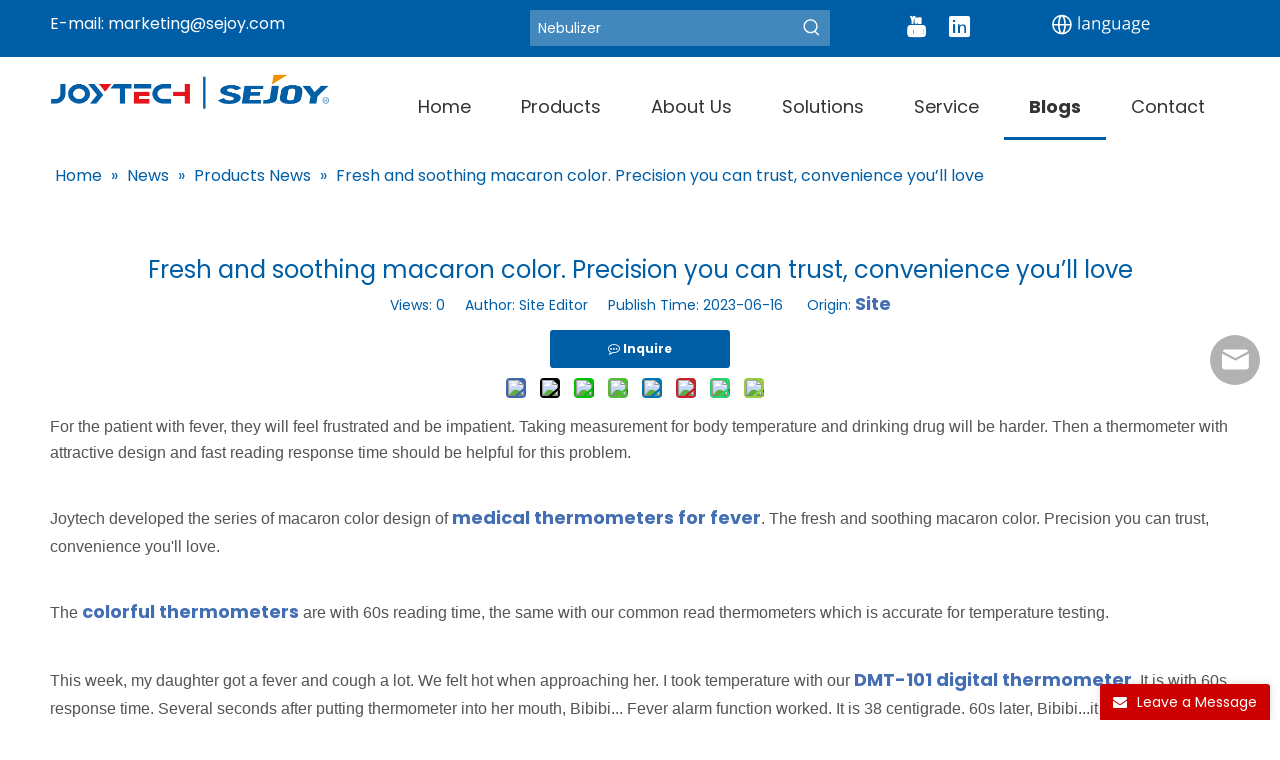

--- FILE ---
content_type: text/html;charset=utf-8
request_url: https://www.sejoygroup.com/news/fresh-and-soothing-macaron-color-precision-you-can-trust-convenience-youll-love
body_size: 64952
content:
<!DOCTYPE html> <html lang="en" prefix="og: http://ogp.me/ns#" style="height: auto;"> <head> <link rel="preconnect" href="https://imrorwxhooimjp5p-static.micyjz.com"/> <link rel="preconnect" href="https://rprorwxhooimjp5p-static.micyjz.com"/> <link rel="preconnect" href="https://jrrorwxhooimjp5m-static.micyjz.com"/> <script>document.write=function(e){documentWrite(document.currentScript,e)};function documentWrite(documenturrentScript,e){var i=document.createElement("span");i.innerHTML=e;var o=i.querySelectorAll("script");if(o.length)o.forEach(function(t){if(t.src&&t.src!=""){var script=document.createElement("script");script.src=t.src;document.body.appendChild(script)}});document.body.appendChild(i)}
window.onloadHack=function(func){if(!!!func||typeof func!=="function")return;if(document.readyState==="complete")func();else if(window.addEventListener)window.addEventListener("load",func,false);else if(window.attachEvent)window.attachEvent("onload",func,false)};</script> <title>Fresh and soothing macaron color. Precision you can trust, convenience you’ll love - Joytech Healthcare</title> <meta name="keywords" content=""/> <meta name="description" content="Fresh and soothing macaron color. Precision you can trust, convenience you’ll love, Joytech Healthcare"/> <link data-type="dns-prefetch" data-domain="jrrorwxhooimjp5m-static.micyjz.com" rel="dns-prefetch" href="//jrrorwxhooimjp5m-static.micyjz.com"> <link data-type="dns-prefetch" data-domain="imrorwxhooimjp5p-static.micyjz.com" rel="dns-prefetch" href="//imrorwxhooimjp5p-static.micyjz.com"> <link data-type="dns-prefetch" data-domain="rprorwxhooimjp5p-static.micyjz.com" rel="dns-prefetch" href="//rprorwxhooimjp5p-static.micyjz.com"> <link rel="canonical" href="https://www.sejoygroup.com/news/fresh-and-soothing-macaron-color-precision-you-can-trust-convenience-youll-love"/> <meta http-equiv="X-UA-Compatible" content="IE=edge"/> <meta name="renderer" content="webkit"/> <meta http-equiv="Content-Type" content="text/html; charset=utf-8"/> <meta name="viewport" content="width=device-width, initial-scale=1, user-scalable=no"/> <link href="https://imrorwxhooimjp5p-static.micyjz.com/cloud/jrBplKnljnSRikpnrjjrjo/new-digital-thermometers.jpg" as="image" rel="preload" fetchpriority="high"/> <link rel="icon" href="//imrorwxhooimjp5p-static.micyjz.com/cloud/jnBplKnljnSRikjormjkjo/favicon.ico"/> <link rel="preload" type="text/css" as="style" href="//imrorwxhooimjp5p-static.micyjz.com/concat/cnipKBssfwRfiSoqoqrrjoqnjik/static/assets/widget/mobile_head/style07/style07.css,/static/assets/widget/mobile_head/css/headerStyles.css,/static/assets/widget/style/component/langBar/langBar.css,/static/assets/widget/style/component/follow/widget_setting_iconSize/iconSize24.css,/static/assets/style/bootstrap/cus.bootstrap.grid.system.css,/static/assets/style/fontAwesome/4.7.0/css/font-awesome.css,/static/assets/style/iconfont/iconfont.css,/static/assets/widget/script/plugins/gallery/colorbox/colorbox.css,/static/assets/style/bootstrap/cus.bootstrap.grid.system.split.css,/static/assets/widget/style/component/graphic/graphic.css,/static/assets/widget/script/plugins/picture/animate.css,/static/assets/widget/script/plugins/tooltipster/css/tooltipster.css,/static/assets/widget/style/component/follow/widget_setting_iconSize/iconSize32.css" onload="this.onload=null;this.rel='stylesheet'"/> <link rel="preload" type="text/css" as="style" href="//rprorwxhooimjp5p-static.micyjz.com/concat/ekikKBtvxtRgiSoqoqrrjoqnjil/static/assets/widget/style/component/follow/public/public.css,/static/assets/widget/style/component/pictureNew/widget_setting_description/picture.description.css,/static/assets/widget/style/component/pictureNew/public/public.css,/static/assets/widget/style/component/layerslider/layerslider.css,/static/assets/widget/script/plugins/layerslider/css/layerslider.css,/static/assets/widget/style/component/onlineService/public/public.css,/static/assets/widget/style/component/onlineService/widget_setting_showStyle/float.css,/static/assets/widget/style/component/onlineService/widget_setting_showStyle/style13.css" onload="this.onload=null;this.rel='stylesheet'"/> <link rel="stylesheet" type="text/css" href="//imrorwxhooimjp5p-static.micyjz.com/concat/cnipKBssfwRfiSoqoqrrjoqnjik/static/assets/widget/mobile_head/style07/style07.css,/static/assets/widget/mobile_head/css/headerStyles.css,/static/assets/widget/style/component/langBar/langBar.css,/static/assets/widget/style/component/follow/widget_setting_iconSize/iconSize24.css,/static/assets/style/bootstrap/cus.bootstrap.grid.system.css,/static/assets/style/fontAwesome/4.7.0/css/font-awesome.css,/static/assets/style/iconfont/iconfont.css,/static/assets/widget/script/plugins/gallery/colorbox/colorbox.css,/static/assets/style/bootstrap/cus.bootstrap.grid.system.split.css,/static/assets/widget/style/component/graphic/graphic.css,/static/assets/widget/script/plugins/picture/animate.css,/static/assets/widget/script/plugins/tooltipster/css/tooltipster.css,/static/assets/widget/style/component/follow/widget_setting_iconSize/iconSize32.css"/> <link rel="stylesheet" type="text/css" href="//rprorwxhooimjp5p-static.micyjz.com/concat/ekikKBtvxtRgiSoqoqrrjoqnjil/static/assets/widget/style/component/follow/public/public.css,/static/assets/widget/style/component/pictureNew/widget_setting_description/picture.description.css,/static/assets/widget/style/component/pictureNew/public/public.css,/static/assets/widget/style/component/layerslider/layerslider.css,/static/assets/widget/script/plugins/layerslider/css/layerslider.css,/static/assets/widget/style/component/onlineService/public/public.css,/static/assets/widget/style/component/onlineService/widget_setting_showStyle/float.css,/static/assets/widget/style/component/onlineService/widget_setting_showStyle/style13.css"/> <link rel="preload" type="text/css" as="style" href="//rprorwxhooimjp5p-static.micyjz.com/concat/4nikKByb3tRziSoqomrpmjmjnjl/static/assets/widget/style/component/prodSearchNew/prodSearchNew.css,/static/assets/widget/style/component/prodsearch/prodsearch.css,/static/assets/widget/style/component/langBar/langBar.css,/static/assets/widget/script/plugins/smartmenu/css/navigation.css,/static/assets/widget/style/component/position/position.css,/static/assets/widget/style/component/articledetail/articledetail.css,/static/assets/widget/style/component/tiptap_richText/tiptap_richText.css,/static/assets/widget/style/component/form/form.css,/static/assets/widget/script/plugins/form/select2.css,/static/assets/widget/style/component/inquire/inquire.css,/static/assets/widget/script/plugins/air-datepicker/css/datepicker.css,/static/assets/widget/style/component/relatedArticle/relatedArticle.css,/static/assets/widget/style/component/relatedProducts/relatedProducts.css,/static/assets/widget/script/plugins/owlcarousel/owl.theme.css" onload="this.onload=null;this.rel='stylesheet'"/> <link rel="preload" type="text/css" as="style" href="//jrrorwxhooimjp5m-static.micyjz.com/concat/bjijKBaxwuReiSoqomrpmjmjnjl/static/assets/widget/script/plugins/owlcarousel/owl.carousel.css,/static/assets/widget/style/component/touchgraphicslider/touchgraphicslider.css,/static/assets/widget/style/component/quicknavigation/quicknavigation.css" onload="this.onload=null;this.rel='stylesheet'"/> <link rel="stylesheet" type="text/css" href="//rprorwxhooimjp5p-static.micyjz.com/concat/4nikKByb3tRziSoqomrpmjmjnjl/static/assets/widget/style/component/prodSearchNew/prodSearchNew.css,/static/assets/widget/style/component/prodsearch/prodsearch.css,/static/assets/widget/style/component/langBar/langBar.css,/static/assets/widget/script/plugins/smartmenu/css/navigation.css,/static/assets/widget/style/component/position/position.css,/static/assets/widget/style/component/articledetail/articledetail.css,/static/assets/widget/style/component/tiptap_richText/tiptap_richText.css,/static/assets/widget/style/component/form/form.css,/static/assets/widget/script/plugins/form/select2.css,/static/assets/widget/style/component/inquire/inquire.css,/static/assets/widget/script/plugins/air-datepicker/css/datepicker.css,/static/assets/widget/style/component/relatedArticle/relatedArticle.css,/static/assets/widget/style/component/relatedProducts/relatedProducts.css,/static/assets/widget/script/plugins/owlcarousel/owl.theme.css"/> <link rel="stylesheet" type="text/css" href="//jrrorwxhooimjp5m-static.micyjz.com/concat/bjijKBaxwuReiSoqomrpmjmjnjl/static/assets/widget/script/plugins/owlcarousel/owl.carousel.css,/static/assets/widget/style/component/touchgraphicslider/touchgraphicslider.css,/static/assets/widget/style/component/quicknavigation/quicknavigation.css"/> <style>.siteblocks-container .backstage-blocksEditor-wrap[data-blockseditor-type="phoenix_blocks_text"] *{font-family:inherit;font-size:inherit;line-height:inherit;font-weight:inherit;color:inherit;text-align:inherit}.siteblocks-container .backstage-blocksEditor-wrap[data-blockseditor-type="phoenix_blocks_text"] strong{font-weight:bold}</style> <style>@media(min-width:990px){[data-type="rows"][data-level="rows"]{display:flex}}</style> <style id="speed3DefaultStyle">@supports not(aspect-ratio:1/1){.prodlist-wrap li .prodlist-cell{position:relative;padding-top:100%;width:100%}.prodlist-lists-style-13 .prod_img_a_t13,.prodlist-lists-style-12 .prod_img_a_t12,.prodlist-lists-style-nophoto-11 .prod_img_a_t12{position:unset !important;min-height:unset !important}.prodlist-wrap li .prodlist-picbox img{position:absolute;width:100%;left:0;top:0}}.piclist360 .prodlist-pic4-3 li .prodlist-display{max-width:100%}@media(max-width:600px){.prodlist-fix-num li{width:50% !important}}</style> <template id="appdStylePlace"></template> <link href="//jrrorwxhooimjp5m-static.micyjz.com/theme/kjjlKBllnnRjjSllnnRjoSmopiRjjSrmRmjSjrrnjqijnrlnjj/style/style.css" type="text/css" rel="preload" as="style" onload="this.onload=null;this.rel='stylesheet'" data-theme="true"/> <link href="//jrrorwxhooimjp5m-static.micyjz.com/theme/kjjlKBllnnRjjSllnnRjoSmopiRjjSrmRmjSjrrnjqijnrlnjj/style/style.css" type="text/css" rel="stylesheet"/> <style guid="u_0a2de53fe4fd45048f4af790bc40241a" emptyrender="true" placeholder="true" type="text/css"></style> <link href="//rprorwxhooimjp5p-static.micyjz.com/site-res/rlknKBllnnRjoSmopiRjkSprprorRjiSkpnqnkRljSjrroriinjoniRpiSoqoqirikrprrSRjl.css?1767600625712" rel="preload" as="style" onload="this.onload=null;this.rel='stylesheet'" data-extstyle="true" type="text/css" data-extattr="20260105162158"/> <link href="//rprorwxhooimjp5p-static.micyjz.com/site-res/rlknKBllnnRjoSmopiRjkSprprorRjiSkpnqnkRljSjrroriinjoniRpiSoqoqirikrprrSRjl.css?1767600625712" data-extattr="20260105162158" type="text/css" rel="stylesheet"/> <template data-js-type='style_respond' data-type='inlineStyle'></template> <template data-js-type='style_head' data-type='inlineStyle'><style guid='6b29631b-334d-43be-92aa-302512971bf8' pm_pageStaticHack='' jumpName='head' pm_styles='head' type='text/css'>.sitewidget-langBar-20231010210448 .sitewidget-bd .front-icon-box.icon-style i{font-size:16px;color:#333 !important}.sitewidget-langBar-20231010210448 .sitewidget-bd .style21 #kTKspfrkuzUW-lang-drop-arrow{color:#333 !important}.sitewidget-langBar-20231010210448 .sitewidget-bd .style21 .lang-menu .lang-item a{color:#333 !important}.sitewidget-langBar-20231010210448 .sitewidget-bd .icon-style-i{font-size:16px;color:#333 !important}.sitewidget-langBar-20231010210448 .sitewidget-bd .lang-bar.style18.lang-style .lang-dropdown .block-iconbaseline-down{color:#333 !important}.sitewidget-langBar-20231010210448 .sitewidget-bd .lang-bar.style18.lang-style .lang-dropdown .lang-selected{color:#333 !important}.sitewidget-langBar-20231010210448 .sitewidget-bd .lang-bar.style18.lang-style .lang-dropdown .lang-menu a{color:#333 !important}.sitewidget-langBar-20231010210448 .sitewidget-bd .lang-bar.style18.lang-style .lang-dropdown .lang-menu{border-color:#333 !important}.sitewidget-langBar-20231010210448 .sitewidget-bd .lang-bar.style21.lang-style .lang-dropdown .lang-menu .menu-close-btn i{background:#333 !important}.sitewidget-langBar-20231010210448 .sitewidget-bd .front-icon-box i{font-size:20px;color:#333 !important}.sitewidget-langBar-20231010210448 .sitewidget-bd .front-icon-box.icon-style i{font-size:20px;color:#333 !important}.sitewidget-langBar-20231010210448 .sitewidget-bd .front-icon-box i:hover{color:#333 !important}.sitewidget-langBar-20231010210448 .sitewidget-bd .lang-bar .lang-dropdown .lang-selected{display:flex;justify-content:flex-start;align-items:center}.sitewidget-langBar-20231010210448 .sitewidget-bd .lang-bar .lang-dropdown .lang-selected .front-icon-box{display:flex;align-items:center;justify-content:center}.sitewidget-langBar-20231010210448.sitewidget-langBar .lang-bar .lang-dropdown .lang-selected{border:1px solid #ccc}.sitewidget-langBar-20231010210448.sitewidget-langBar .lang-bar .lang-dropdown .lang-menu{border:1px solid #ccc;border-top:0 solid #ccc}.sitewidget-langBar-20231010210448.sitewidget-langBar .lang-bar .lang-dropdown .lang-selected{background:#fff}.sitewidget-langBar-20231010210448.sitewidget-langBar .lang-bar .lang-dropdown .lang-menu{background:#fff}.sitewidget-langBar-20231010210448 .lang-bar .lang-dropdown-front-icon{background:unset !important}.sitewidget-articleDetail-20160420105106 .articledetail-title h1{font-size:24px;line-height:37px;letter-spacing:0;text-align:center;color:#005ea6}.sitewidget-articleDetail-20160420105106 .articledetail-title p{text-align:center;color:#005ea6}.sitewidget-articleDetail-20160420105106 .sitewidget-bd .articledetail-user-shareit{text-align:center}.sitewidget-articleDetail-20160420105106 .sitewidget-bd .articledetail-user-shareit .bdsharebuttonbox{text-align:center}.sitewidget-articleDetail-20160420105106 .articleDetail-container .articledetail-title a.articledetail-inquiry-btn{display:inline-block;margin:0;padding:0;text-align:center;width:180px;height:38px;line-height:38px;background:#0c6fb3;color:#fff}.sitewidget-articleDetail-20160420105106 .articleDetail-container .articledetail-title a.articledetail-inquiry-btn .inquire-icon{width:22px;height:22px;display:inline-block;position:relative;top:50%;transform:translateY(-50%);background:url([data-uri]) center center no-repeat}.sitewidget-form-20231011155900 #formsubmit{pointer-events:none}.sitewidget-form-20231011155900 #formsubmit.releaseClick{pointer-events:unset}.sitewidget-form-20231011155900 .form-horizontal input,.sitewidget-form-20231011155900 .form-horizontal span:not(.select2-selection--single),.sitewidget-form-20231011155900 .form-horizontal label,.sitewidget-form-20231011155900 .form-horizontal .form-builder button{height:32px !important;line-height:32px !important}.sitewidget-form-20231011155900 .uploadBtn{padding:4px 15px !important;height:32px !important;line-height:32px !important}.sitewidget-form-20231011155900 select,.sitewidget-form-20231011155900 input[type="text"],.sitewidget-form-20231011155900 input[type="password"],.sitewidget-form-20231011155900 input[type="datetime"],.sitewidget-form-20231011155900 input[type="datetime-local"],.sitewidget-form-20231011155900 input[type="date"],.sitewidget-form-20231011155900 input[type="month"],.sitewidget-form-20231011155900 input[type="time"],.sitewidget-form-20231011155900 input[type="week"],.sitewidget-form-20231011155900 input[type="number"],.sitewidget-form-20231011155900 input[type="email"],.sitewidget-form-20231011155900 input[type="url"],.sitewidget-form-20231011155900 input[type="search"],.sitewidget-form-20231011155900 input[type="tel"],.sitewidget-form-20231011155900 input[type="color"],.sitewidget-form-20231011155900 .uneditable-input{height:32px !important}.sitewidget-form-20231011155900.sitewidget-inquire .control-group .controls .select2-container .select2-selection--single .select2-selection__rendered{height:32px !important;line-height:32px !important}.sitewidget-form-20231011155900 textarea.cus-message-input{min-height:32px !important}.sitewidget-form-20231011155900 .add-on,.sitewidget-form-20231011155900 .add-on{height:32px !important;line-height:32px !important}.sitewidget-form-20231011155900 .input-valid-bg{background:#ffece8 !important;outline:0}.sitewidget-form-20231011155900 .input-valid-bg:focus{background:#fff !important;border:1px solid #f53f3f !important}.sitewidget-form-20231011155900 #formsubmit{border:0 solid #2e6da4;border-radius:0;background:#005ea6;color:#fff;font-size:14px;width:152px;height:44px}.sitewidget-form-20231011155900 #formsubmit:hover{border:0 solid #204d74;border-radius:0;background:#ce122c;color:#fff;font-size:14px}.sitewidget-form-20231011155900 #formreset{width:152px;font-size:14px;height:44px}.sitewidget-form-20231011155900 #formreset:hover{font-size:14px}.sitewidget-form-20231011155900 .submitGroup .controls{text-align:center}.sitewidget-form-20231011155900 .multiple-parent input[type='checkbox']+label:before{content:"";display:inline-block;width:12px;height:12px;border:1px solid #888;border-radius:3px;margin-right:6px;margin-left:6px;transition-duration:.2s}.sitewidget-form-20231011155900 .multiple-parent input[type='checkbox']:checked+label:before{width:50%;border-color:#888;border-left-color:transparent;border-top-color:transparent;-webkit-transform:rotate(45deg) translate(1px,-4px);transform:rotate(45deg) translate(1px,-4px);margin-right:12px;width:6px}.sitewidget-form-20231011155900 .multiple-parent input[type="checkbox"]{display:none}.sitewidget-form-20231011155900 .multiple-parent{display:none;width:100%}.sitewidget-form-20231011155900 .multiple-parent ul{list-style:none;width:100%;text-align:left;border-radius:4px;padding:10px 5px;box-sizing:border-box;height:auto;overflow-x:hidden;overflow-y:scroll;box-shadow:0 4px 5px 0 rgb(0 0 0 / 14%),0 1px 10px 0 rgb(0 0 0 / 12%),0 2px 4px -1px rgb(0 0 0 / 30%);background-color:#fff;margin:2px 0 0 0;border:1px solid #ccc;box-shadow:1px 1px 2px rgb(0 0 0 / 10%) inset}.sitewidget-form-20231011155900 .multiple-parent ul::-webkit-scrollbar{width:2px;height:4px}.sitewidget-form-20231011155900 .multiple-parent ul::-webkit-scrollbar-thumb{border-radius:5px;-webkit-box-shadow:inset 0 0 5px rgba(0,0,0,0.2);background:#4e9e97}.sitewidget-form-20231011155900 .multiple-parent ul::-webkit-scrollbar-track{-webkit-box-shadow:inset 0 0 5px rgba(0,0,0,0.2);border-radius:0;background:rgba(202,202,202,0.23)}.sitewidget-form-20231011155900 .multiple-select{width:100%;height:auto;min-height:40px;line-height:40px;border-radius:4px;padding-right:10px;padding-left:10px;box-sizing:border-box;overflow:hidden;background-size:auto 80%;border:1px solid #ccc;box-shadow:1px 1px 2px rgb(0 0 0 / 10%) inset;background-color:#fff;position:relative}.sitewidget-form-20231011155900 .multiple-select:after{content:'';position:absolute;top:50%;right:6px;width:0;height:0;border:8px solid transparent;border-top-color:#888;transform:translateY(calc(-50% + 4px));cursor:pointer}.sitewidget-form-20231011155900 .multiple-select span{line-height:28px;color:#666}.sitewidget-form-20231011155900 .multiple-parent label{color:#333;display:inline-flex;align-items:center;height:30px;line-height:22px;padding:0}.sitewidget-form-20231011155900 .select-content{display:inline-block;border-radius:4px;line-height:23px;margin:2px 2px 0 2px;padding:0 3px;border:1px solid #888;height:auto}.sitewidget-form-20231011155900 .select-delete{cursor:pointer}.sitewidget-form-20231011155900 select[multiple]{display:none}.sitewidget-relatedProducts-20240424154822 .sitewidget-relatedProducts-container .InquireAndBasket,.sitewidget-relatedProducts-20240424154822 .sitewidget-relatedProducts-container .prodlist-pro-inquir,.sitewidget-relatedProducts-20240424154822 .sitewidget-relatedProducts-container .default-addbasket,.sitewidget-relatedProducts-20240424154822 .sitewidget-relatedProducts-container .prodlist-parameter-btns .default-button{color:#000333;background-color:#eaedef}.sitewidget-relatedProducts-20240424154822 .sitewidget-relatedProducts-container .InquireAndBasket i,.sitewidget-relatedProducts-20240424154822 .sitewidget-relatedProducts-container .prodlist-pro-inquir i,.sitewidget-relatedProducts-20240424154822 .sitewidget-relatedProducts-container.InquireAndBasket span,.sitewidget-relatedProducts-20240424154822 .sitewidget-relatedProducts-container .prodlist-pro-inquir span .sitewidget-relatedProducts-20240424154822 .prodlist-parameter-btns .default-button{color:#000333}.sitewidget-relatedProducts-20240424154822 .sitewidget-relatedProducts-container .related-prod-video{display:block;position:relative;z-index:1}.sitewidget-relatedProducts-20240424154822 .sitewidget-relatedProducts-container .related-prod-video .related-prod-video-play-icon{background:rgba(0,0,0,0.50);border-radius:14px;color:#fff;padding:0 10px;left:10px;bottom:20px;cursor:pointer;font-size:12px;position:absolute;z-index:10}.sitewidget-relatedProducts .sitewidget-relatedProducts-hasBtns{padding:0 35px}.sitewidget-form-20250327165012 #formsubmit{pointer-events:none}.sitewidget-form-20250327165012 #formsubmit.releaseClick{pointer-events:unset}.sitewidget-form-20250327165012 .form-horizontal input,.sitewidget-form-20250327165012 .form-horizontal span:not(.select2-selection--single),.sitewidget-form-20250327165012 .form-horizontal label,.sitewidget-form-20250327165012 .form-horizontal .form-builder button{height:20px !important;line-height:20px !important}.sitewidget-form-20250327165012 .uploadBtn{padding:4px 15px !important;height:20px !important;line-height:20px !important}.sitewidget-form-20250327165012 select,.sitewidget-form-20250327165012 input[type="text"],.sitewidget-form-20250327165012 input[type="password"],.sitewidget-form-20250327165012 input[type="datetime"],.sitewidget-form-20250327165012 input[type="datetime-local"],.sitewidget-form-20250327165012 input[type="date"],.sitewidget-form-20250327165012 input[type="month"],.sitewidget-form-20250327165012 input[type="time"],.sitewidget-form-20250327165012 input[type="week"],.sitewidget-form-20250327165012 input[type="number"],.sitewidget-form-20250327165012 input[type="email"],.sitewidget-form-20250327165012 input[type="url"],.sitewidget-form-20250327165012 input[type="search"],.sitewidget-form-20250327165012 input[type="tel"],.sitewidget-form-20250327165012 input[type="color"],.sitewidget-form-20250327165012 .uneditable-input{height:20px !important}.sitewidget-form-20250327165012.sitewidget-inquire .control-group .controls .select2-container .select2-selection--single .select2-selection__rendered{height:20px !important;line-height:20px !important}.sitewidget-form-20250327165012 textarea.cus-message-input{min-height:20px !important}.sitewidget-form-20250327165012 .add-on,.sitewidget-form-20250327165012 .add-on{height:20px !important;line-height:20px !important}.sitewidget-form-20250327165012 textarea,.sitewidget-form-20250327165012 input[type="text"],.sitewidget-form-20250327165012 input[type="password"],.sitewidget-form-20250327165012 input[type="datetime"],.sitewidget-form-20250327165012 input[type="datetime-local"],.sitewidget-form-20250327165012 input[type="date"],.sitewidget-form-20250327165012 input[type="month"],.sitewidget-form-20250327165012 input[type="time"],.sitewidget-form-20250327165012 input[type="week"],.sitewidget-form-20250327165012 input[type="number"],.sitewidget-form-20250327165012 input[type="email"],.sitewidget-form-20250327165012 input[type="url"],.sitewidget-form-20250327165012 input[type="search"],.sitewidget-form-20250327165012 input[type="tel"],.sitewidget-form-20250327165012 input[type="color"],.sitewidget-form-20250327165012 .uneditable-input{box-shadow:none}.sitewidget-form-20250327165012 .input-valid-bg{background:#ffece8 !important;outline:0}.sitewidget-form-20250327165012 .input-valid-bg:focus{background:#fff !important;border:1px solid #f53f3f !important}.sitewidget-form-20250327165012 #formsubmit{border:1px solid #c00;border-radius:4px;background:#c00;color:#fff;font-size:14px;width:102px;height:30px}.sitewidget-form-20250327165012 #formsubmit:hover{border:1px solid red;border-radius:4px;background:red;color:#fff;font-size:14px}.sitewidget-form-20250327165012 #formreset{width:102px;font-size:14px;height:30px}.sitewidget-form-20250327165012 #formreset:hover{font-size:14px}.sitewidget-form-20250327165012 .submitGroup .controls{text-align:left}.sitewidget-form-20250327165012 .control-label span{color:inherit}.form_fixed_button{background:#c00}.sitewidget-form-20250327165012 .multiple-parent input[type='checkbox']+label:before{content:"";display:inline-block;width:12px;height:12px;border:1px solid #888;border-radius:3px;margin-right:6px;margin-left:6px;transition-duration:.2s}.sitewidget-form-20250327165012 .multiple-parent input[type='checkbox']:checked+label:before{width:50%;border-color:#888;border-left-color:transparent;border-top-color:transparent;-webkit-transform:rotate(45deg) translate(1px,-4px);transform:rotate(45deg) translate(1px,-4px);margin-right:12px;width:6px}.sitewidget-form-20250327165012 .multiple-parent input[type="checkbox"]{display:none}.sitewidget-form-20250327165012 .multiple-parent{display:none;width:100%}.sitewidget-form-20250327165012 .multiple-parent ul{list-style:none;width:100%;text-align:left;border-radius:4px;padding:10px 5px;box-sizing:border-box;height:auto;overflow-x:hidden;overflow-y:scroll;box-shadow:0 4px 5px 0 rgb(0 0 0 / 14%),0 1px 10px 0 rgb(0 0 0 / 12%),0 2px 4px -1px rgb(0 0 0 / 30%);background-color:#fff;margin:2px 0 0 0;border:1px solid #ccc;box-shadow:1px 1px 2px rgb(0 0 0 / 10%) inset}.sitewidget-form-20250327165012 .multiple-parent ul::-webkit-scrollbar{width:2px;height:4px}.sitewidget-form-20250327165012 .multiple-parent ul::-webkit-scrollbar-thumb{border-radius:5px;-webkit-box-shadow:inset 0 0 5px rgba(0,0,0,0.2);background:#4e9e97}.sitewidget-form-20250327165012 .multiple-parent ul::-webkit-scrollbar-track{-webkit-box-shadow:inset 0 0 5px rgba(0,0,0,0.2);border-radius:0;background:rgba(202,202,202,0.23)}.sitewidget-form-20250327165012 .multiple-select{width:100%;height:auto;min-height:40px;line-height:40px;border-radius:4px;padding-right:10px;padding-left:10px;box-sizing:border-box;overflow:hidden;background-size:auto 80%;border:1px solid #ccc;box-shadow:1px 1px 2px rgb(0 0 0 / 10%) inset;background-color:#fff;position:relative}.sitewidget-form-20250327165012 .multiple-select:after{content:'';position:absolute;top:50%;right:6px;width:0;height:0;border:8px solid transparent;border-top-color:#888;transform:translateY(calc(-50% + 4px));cursor:pointer}.sitewidget-form-20250327165012 .multiple-select span{line-height:28px;color:#666}.sitewidget-form-20250327165012 .multiple-parent label{color:#333;display:inline-flex;align-items:center;height:30px;line-height:22px;padding:0}.sitewidget-form-20250327165012 .select-content{display:inline-block;border-radius:4px;line-height:23px;margin:2px 2px 0 2px;padding:0 3px;border:1px solid #888;height:auto}.sitewidget-form-20250327165012 .select-delete{cursor:pointer}.sitewidget-form-20250327165012 select[multiple]{display:none}</style></template> <template data-js-type='style_respond' data-type='inlineStyle'></template> <template data-js-type='style_head' data-type='inlineStyle'></template> <script data-ignoreminify="true">
	function loadInlineStyle(){
		var allInlineStyle = document.querySelectorAll("template[data-type='inlineStyle']");
		var length = document.querySelectorAll("template[data-type='inlineStyle']").length;
		for(var i = 0;i < length;i++){
			var style = allInlineStyle[i].innerHTML;
			allInlineStyle[i].outerHTML = style;
		}
	}
loadInlineStyle();

  </script> <link rel="preload" as="style" onload="this.onload=null;this.rel=&quot;stylesheet&quot;" href="https://fonts.googleapis.com/css?family=Poppins:400,500,700&amp;display=swap" data-type="1" type="text/css" media="all"/> <script type="text/javascript" data-src="//imrorwxhooimjp5p-static.micyjz.com/static/t-mjBpBKjKzqsiyj7r/assets/script/jquery-1.11.0.concat.js"></script> <script type="text/javascript" data-src="//ld-analytics.micyjz.com/jlinKBmopiRjrSSRRQRilSjnkkor/ltm-web.js?v=1767601318000"></script> <script type="text/x-delay-ids" data-type="delayIds" data-device="pc" data-xtype="0" data-delayids="[300255442,300255452,534610214,300255902,300255912,300255882,301044302,354866484,295285322,354856354,295284622,295284542,300630252,295701832,300630242,295285952,295284292,295285942,296587662,295285212,296587672,456539264,295285662,296587622,308394122,295285762,295285922,295285222]"></script> <script>function downloadJSAtOnload1(){var element=document.createElement("script");element.src="https://www.googletagmanager.com/gtag/js?id\x3dG-GVP2LGEDCW";document.body.appendChild(element)}setTimeout(function(){downloadJSAtOnload1();window.dataLayer=window.dataLayer||[];function gtag(){dataLayer.push(arguments)}gtag("js",new Date);gtag("config","G-GVP2LGEDCW")},4E3);</script> <meta name="yandex-verification" content="175d69edc2e620c2"/> <meta name="msvalidate.01" content="B49D83302E8A7FDA3C2CB62E465FAAFB"/> <script>(function(w,d,s,l,i){w[l]=w[l]||[];w[l].push({"gtm.start":(new Date).getTime(),event:"gtm.js"});var f=d.getElementsByTagName(s)[0],j=d.createElement(s),dl=l!="dataLayer"?"\x26l\x3d"+l:"";j.async=true;j.src="https://www.googletagmanager.com/gtm.js?id\x3d"+i+dl;setTimeout(function(){f.parentNode.insertBefore(j,f)},4E3)})(window,document,"script","dataLayer","GTM-WK3VL9XL");</script> <meta name="google-site-verification" content="GU2ZsVzF7jIkGQqkpVhzKq3SDkEkpRXXbCga-CDFC0A"/> <script guid="b4ef43d9-8be0-4f71-959f-30eec56744f0" pm_pagestatichack="true" jumpname="head" pm_scripts="head" type="text/javascript">try{(function(window,undefined){var phoenixSite=window.phoenixSite||(window.phoenixSite={});phoenixSite.lanEdition="EN_US";var page=phoenixSite.page||(phoenixSite.page={});page.cdnUrl="//rprorwxhooimjp5p-static.micyjz.com";page.siteUrl="https://www.sejoygroup.com";page.lanEdition=phoenixSite.lanEdition;page._menu_prefix="";page._menu_trans_flag="";page._captcha_domain_prefix="captcha.c";page._pId="kdUfYKSAIplC";phoenixSite._sViewMode="true";phoenixSite._templateSupport="false";phoenixSite._singlePublish=
"false"})(this)}catch(e){try{console&&console.log&&console.log(e)}catch(e){}};</script> <script id="u_621077def6c04f188a6c63808cad1ec8" guid="u_621077def6c04f188a6c63808cad1ec8" pm_script="init_top" type="text/javascript">try{(function(window,undefined){var datalazyloadDefaultOptions=window.datalazyloadDefaultOptions||(window.datalazyloadDefaultOptions={});datalazyloadDefaultOptions["version"]="3.0.0";datalazyloadDefaultOptions["isMobileViewer"]="false";datalazyloadDefaultOptions["hasCLSOptimizeAuth"]="false";datalazyloadDefaultOptions["_version"]="3.0.0";datalazyloadDefaultOptions["isPcOptViewer"]="false"})(this);(function(window,undefined){window.__ph_optSet__='{"loadImgType":"0","isOpenFlagUA":true,"v30NewMode":"1","idsVer":"1","docReqType":"0","docDecrease":"1","docCallback":"1"}'})(this)}catch(e){try{console&&
console.log&&console.log(e)}catch(e){}};</script> <link rel="stylesheet" type="text/css" href="//jrrorwxhooimjp5m-static.micyjz.com/optimization/kdUfYKSAIplC/0/directoryTranslateLangBar.css?_=1770085373058"/> <script id="u_08a96a3c8c2e47f48459264c8124487b" guid="u_08a96a3c8c2e47f48459264c8124487b" type="text/javascript">try{var thisUrl=location.host;var referUrl=document.referrer;if(referUrl.indexOf(thisUrl)==-1)localStorage.setItem("landedPage",document.URL)}catch(e){try{console&&console.log&&console.log(e)}catch(e){}};</script> <link rel="alternate" hreflang="en" href="https://www.sejoygroup.com/news/fresh-and-soothing-macaron-color-precision-you-can-trust-convenience-youll-love"/> <link rel="alternate" hreflang="ar" href="https://www.sejoygroup.com/ar/news/fresh-and-soothing-macaron-color-precision-you-can-trust-convenience-youll-love"/> <link rel="alternate" hreflang="fr" href="https://www.sejoygroup.com/fr/news/fresh-and-soothing-macaron-color-precision-you-can-trust-convenience-youll-love"/> <link rel="alternate" hreflang="ru" href="https://www.sejoygroup.com/ru/news/fresh-and-soothing-macaron-color-precision-you-can-trust-convenience-youll-love"/> <link rel="alternate" hreflang="es" href="https://www.sejoygroup.com/es/news/fresh-and-soothing-macaron-color-precision-you-can-trust-convenience-youll-love"/> <link rel="alternate" hreflang="pt" href="https://www.sejoygroup.com/pt/news/fresh-and-soothing-macaron-color-precision-you-can-trust-convenience-youll-love"/> <link rel="alternate" hreflang="de" href="https://www.sejoygroup.com/de/news/fresh-and-soothing-macaron-color-precision-you-can-trust-convenience-youll-love"/> <link rel="alternate" hreflang="it" href="https://www.sejoygroup.com/it/news/fresh-and-soothing-macaron-color-precision-you-can-trust-convenience-youll-love"/> <link rel="alternate" hreflang="ja" href="https://www.sejoygroup.com/ja/news/fresh-and-soothing-macaron-color-precision-you-can-trust-convenience-youll-love"/> <link rel="alternate" hreflang="ko" href="https://www.sejoygroup.com/ko/news/fresh-and-soothing-macaron-color-precision-you-can-trust-convenience-youll-love"/> <link rel="alternate" hreflang="nl" href="https://www.sejoygroup.com/nl/news/fresh-and-soothing-macaron-color-precision-you-can-trust-convenience-youll-love"/> <link rel="alternate" hreflang="vi" href="https://www.sejoygroup.com/vi/news/fresh-and-soothing-macaron-color-precision-you-can-trust-convenience-youll-love"/> <link rel="alternate" hreflang="th" href="https://www.sejoygroup.com/th/news/fresh-and-soothing-macaron-color-precision-you-can-trust-convenience-youll-love"/> <link rel="alternate" hreflang="pl" href="https://www.sejoygroup.com/pl/news/fresh-and-soothing-macaron-color-precision-you-can-trust-convenience-youll-love"/> <link rel="alternate" hreflang="tr" href="https://www.sejoygroup.com/tr/news/fresh-and-soothing-macaron-color-precision-you-can-trust-convenience-youll-love"/> <link rel="alternate" hreflang="am" href="https://www.sejoygroup.com/am/news/fresh-and-soothing-macaron-color-precision-you-can-trust-convenience-youll-love"/> <link rel="alternate" hreflang="lo" href="https://www.sejoygroup.com/lo/news/fresh-and-soothing-macaron-color-precision-you-can-trust-convenience-youll-love"/> <link rel="alternate" hreflang="km" href="https://www.sejoygroup.com/km/news/fresh-and-soothing-macaron-color-precision-you-can-trust-convenience-youll-love"/> <link rel="alternate" hreflang="ms" href="https://www.sejoygroup.com/ms/news/fresh-and-soothing-macaron-color-precision-you-can-trust-convenience-youll-love"/> <link rel="alternate" hreflang="my" href="https://www.sejoygroup.com/my/news/fresh-and-soothing-macaron-color-precision-you-can-trust-convenience-youll-love"/> <link rel="alternate" hreflang="ta" href="https://www.sejoygroup.com/ta/news/fresh-and-soothing-macaron-color-precision-you-can-trust-convenience-youll-love"/> <link rel="alternate" hreflang="fil" href="https://www.sejoygroup.com/fil/news/fresh-and-soothing-macaron-color-precision-you-can-trust-convenience-youll-love"/> <link rel="alternate" hreflang="id" href="https://www.sejoygroup.com/id/news/fresh-and-soothing-macaron-color-precision-you-can-trust-convenience-youll-love"/> <link rel="alternate" hreflang="hu" href="https://www.sejoygroup.com/hu/news/fresh-and-soothing-macaron-color-precision-you-can-trust-convenience-youll-love"/> <link rel="alternate" hreflang="ro" href="https://www.sejoygroup.com/ro/news/fresh-and-soothing-macaron-color-precision-you-can-trust-convenience-youll-love"/> <link rel="alternate" hreflang="cs" href="https://www.sejoygroup.com/cs/news/fresh-and-soothing-macaron-color-precision-you-can-trust-convenience-youll-love"/> <link rel="alternate" hreflang="mn" href="https://www.sejoygroup.com/mn/news/fresh-and-soothing-macaron-color-precision-you-can-trust-convenience-youll-love"/> <link rel="alternate" hreflang="kk" href="https://www.sejoygroup.com/kk/news/fresh-and-soothing-macaron-color-precision-you-can-trust-convenience-youll-love"/> <link rel="alternate" hreflang="sr" href="https://www.sejoygroup.com/sr/news/fresh-and-soothing-macaron-color-precision-you-can-trust-convenience-youll-love"/> <link rel="alternate" hreflang="hi" href="https://www.sejoygroup.com/hi/news/fresh-and-soothing-macaron-color-precision-you-can-trust-convenience-youll-love"/> <link rel="alternate" hreflang="fa" href="https://www.sejoygroup.com/fa/news/fresh-and-soothing-macaron-color-precision-you-can-trust-convenience-youll-love"/> <link rel="alternate" hreflang="sw" href="https://www.sejoygroup.com/sw/news/fresh-and-soothing-macaron-color-precision-you-can-trust-convenience-youll-love"/> <link rel="alternate" hreflang="sk" href="https://www.sejoygroup.com/sk/news/fresh-and-soothing-macaron-color-precision-you-can-trust-convenience-youll-love"/> <link rel="alternate" hreflang="sl" href="https://www.sejoygroup.com/sl/news/fresh-and-soothing-macaron-color-precision-you-can-trust-convenience-youll-love"/> <link rel="alternate" hreflang="no" href="https://www.sejoygroup.com/no/news/fresh-and-soothing-macaron-color-precision-you-can-trust-convenience-youll-love"/> <link rel="alternate" hreflang="sv" href="https://www.sejoygroup.com/sv/news/fresh-and-soothing-macaron-color-precision-you-can-trust-convenience-youll-love"/> <link rel="alternate" hreflang="uk" href="https://www.sejoygroup.com/uk/news/fresh-and-soothing-macaron-color-precision-you-can-trust-convenience-youll-love"/> <link rel="alternate" hreflang="el" href="https://www.sejoygroup.com/el/news/fresh-and-soothing-macaron-color-precision-you-can-trust-convenience-youll-love"/> <link rel="alternate" hreflang="fi" href="https://www.sejoygroup.com/fi/news/fresh-and-soothing-macaron-color-precision-you-can-trust-convenience-youll-love"/> <link rel="alternate" hreflang="hy" href="https://www.sejoygroup.com/hy/news/fresh-and-soothing-macaron-color-precision-you-can-trust-convenience-youll-love"/> <link rel="alternate" hreflang="he" href="https://www.sejoygroup.com/he/news/fresh-and-soothing-macaron-color-precision-you-can-trust-convenience-youll-love"/> <link rel="alternate" hreflang="la" href="https://www.sejoygroup.com/la/news/fresh-and-soothing-macaron-color-precision-you-can-trust-convenience-youll-love"/> <link rel="alternate" hreflang="da" href="https://www.sejoygroup.com/da/news/fresh-and-soothing-macaron-color-precision-you-can-trust-convenience-youll-love"/> <link rel="alternate" hreflang="ur" href="https://www.sejoygroup.com/ur/news/fresh-and-soothing-macaron-color-precision-you-can-trust-convenience-youll-love"/> <link rel="alternate" hreflang="sq" href="https://www.sejoygroup.com/sq/news/fresh-and-soothing-macaron-color-precision-you-can-trust-convenience-youll-love"/> <link rel="alternate" hreflang="bn" href="https://www.sejoygroup.com/bn/news/fresh-and-soothing-macaron-color-precision-you-can-trust-convenience-youll-love"/> <link rel="alternate" hreflang="hr" href="https://www.sejoygroup.com/hr/news/fresh-and-soothing-macaron-color-precision-you-can-trust-convenience-youll-love"/> <link rel="alternate" hreflang="af" href="https://www.sejoygroup.com/af/news/fresh-and-soothing-macaron-color-precision-you-can-trust-convenience-youll-love"/> <link rel="alternate" hreflang="ga" href="https://www.sejoygroup.com/ga/news/fresh-and-soothing-macaron-color-precision-you-can-trust-convenience-youll-love"/> <link rel="alternate" hreflang="et" href="https://www.sejoygroup.com/et/news/fresh-and-soothing-macaron-color-precision-you-can-trust-convenience-youll-love"/> <link rel="alternate" hreflang="mi" href="https://www.sejoygroup.com/mi/news/fresh-and-soothing-macaron-color-precision-you-can-trust-convenience-youll-love"/> <link rel="alternate" hreflang="si" href="https://www.sejoygroup.com/si/news/fresh-and-soothing-macaron-color-precision-you-can-trust-convenience-youll-love"/> <link rel="alternate" hreflang="ne" href="https://www.sejoygroup.com/ne/news/fresh-and-soothing-macaron-color-precision-you-can-trust-convenience-youll-love"/> <link rel="alternate" hreflang="uz" href="https://www.sejoygroup.com/uz/news/fresh-and-soothing-macaron-color-precision-you-can-trust-convenience-youll-love"/> <link rel="alternate" hreflang="lv" href="https://www.sejoygroup.com/lv/news/fresh-and-soothing-macaron-color-precision-you-can-trust-convenience-youll-love"/> <link rel="alternate" hreflang="as" href="https://www.sejoygroup.com/as/news/fresh-and-soothing-macaron-color-precision-you-can-trust-convenience-youll-love"/> <link rel="alternate" hreflang="ay" href="https://www.sejoygroup.com/ay/news/fresh-and-soothing-macaron-color-precision-you-can-trust-convenience-youll-love"/> <link rel="alternate" hreflang="az" href="https://www.sejoygroup.com/az/news/fresh-and-soothing-macaron-color-precision-you-can-trust-convenience-youll-love"/> <link rel="alternate" hreflang="bm" href="https://www.sejoygroup.com/bm/news/fresh-and-soothing-macaron-color-precision-you-can-trust-convenience-youll-love"/> <link rel="alternate" hreflang="eu" href="https://www.sejoygroup.com/eu/news/fresh-and-soothing-macaron-color-precision-you-can-trust-convenience-youll-love"/> <link rel="alternate" hreflang="be" href="https://www.sejoygroup.com/be/news/fresh-and-soothing-macaron-color-precision-you-can-trust-convenience-youll-love"/> <link rel="alternate" hreflang="bho" href="https://www.sejoygroup.com/bho/news/fresh-and-soothing-macaron-color-precision-you-can-trust-convenience-youll-love"/> <link rel="alternate" hreflang="bs" href="https://www.sejoygroup.com/bs/news/fresh-and-soothing-macaron-color-precision-you-can-trust-convenience-youll-love"/> <link rel="alternate" hreflang="bg" href="https://www.sejoygroup.com/bg/news/fresh-and-soothing-macaron-color-precision-you-can-trust-convenience-youll-love"/> <link rel="alternate" hreflang="ca" href="https://www.sejoygroup.com/ca/news/fresh-and-soothing-macaron-color-precision-you-can-trust-convenience-youll-love"/> <link rel="alternate" hreflang="ceb" href="https://www.sejoygroup.com/ceb/news/fresh-and-soothing-macaron-color-precision-you-can-trust-convenience-youll-love"/> <link rel="alternate" hreflang="co" href="https://www.sejoygroup.com/co/news/fresh-and-soothing-macaron-color-precision-you-can-trust-convenience-youll-love"/> <link rel="alternate" hreflang="dv" href="https://www.sejoygroup.com/dv/news/fresh-and-soothing-macaron-color-precision-you-can-trust-convenience-youll-love"/> <link rel="alternate" hreflang="doi" href="https://www.sejoygroup.com/doi/news/fresh-and-soothing-macaron-color-precision-you-can-trust-convenience-youll-love"/> <link rel="alternate" hreflang="eo" href="https://www.sejoygroup.com/eo/news/fresh-and-soothing-macaron-color-precision-you-can-trust-convenience-youll-love"/> <link rel="alternate" hreflang="ee" href="https://www.sejoygroup.com/ee/news/fresh-and-soothing-macaron-color-precision-you-can-trust-convenience-youll-love"/> <link rel="alternate" hreflang="fy" href="https://www.sejoygroup.com/fy/news/fresh-and-soothing-macaron-color-precision-you-can-trust-convenience-youll-love"/> <link rel="alternate" hreflang="gl" href="https://www.sejoygroup.com/gl/news/fresh-and-soothing-macaron-color-precision-you-can-trust-convenience-youll-love"/> <link rel="alternate" hreflang="ka" href="https://www.sejoygroup.com/ka/news/fresh-and-soothing-macaron-color-precision-you-can-trust-convenience-youll-love"/> <link rel="alternate" hreflang="gn" href="https://www.sejoygroup.com/gn/news/fresh-and-soothing-macaron-color-precision-you-can-trust-convenience-youll-love"/> <link rel="alternate" hreflang="gu" href="https://www.sejoygroup.com/gu/news/fresh-and-soothing-macaron-color-precision-you-can-trust-convenience-youll-love"/> <link rel="alternate" hreflang="ht" href="https://www.sejoygroup.com/ht/news/fresh-and-soothing-macaron-color-precision-you-can-trust-convenience-youll-love"/> <link rel="alternate" hreflang="ha" href="https://www.sejoygroup.com/ha/news/fresh-and-soothing-macaron-color-precision-you-can-trust-convenience-youll-love"/> <link rel="alternate" hreflang="haw" href="https://www.sejoygroup.com/haw/news/fresh-and-soothing-macaron-color-precision-you-can-trust-convenience-youll-love"/> <link rel="alternate" hreflang="hmn" href="https://www.sejoygroup.com/hmn/news/fresh-and-soothing-macaron-color-precision-you-can-trust-convenience-youll-love"/> <link rel="alternate" hreflang="is" href="https://www.sejoygroup.com/is/news/fresh-and-soothing-macaron-color-precision-you-can-trust-convenience-youll-love"/> <link rel="alternate" hreflang="ig" href="https://www.sejoygroup.com/ig/news/fresh-and-soothing-macaron-color-precision-you-can-trust-convenience-youll-love"/> <link rel="alternate" hreflang="ilo" href="https://www.sejoygroup.com/ilo/news/fresh-and-soothing-macaron-color-precision-you-can-trust-convenience-youll-love"/> <link rel="alternate" hreflang="jv" href="https://www.sejoygroup.com/jv/news/fresh-and-soothing-macaron-color-precision-you-can-trust-convenience-youll-love"/> <link rel="alternate" hreflang="kn" href="https://www.sejoygroup.com/kn/news/fresh-and-soothing-macaron-color-precision-you-can-trust-convenience-youll-love"/> <link rel="alternate" hreflang="rw" href="https://www.sejoygroup.com/rw/news/fresh-and-soothing-macaron-color-precision-you-can-trust-convenience-youll-love"/> <link rel="alternate" hreflang="gom" href="https://www.sejoygroup.com/gom/news/fresh-and-soothing-macaron-color-precision-you-can-trust-convenience-youll-love"/> <link rel="alternate" hreflang="kri" href="https://www.sejoygroup.com/kri/news/fresh-and-soothing-macaron-color-precision-you-can-trust-convenience-youll-love"/> <link rel="alternate" hreflang="ku" href="https://www.sejoygroup.com/ku/news/fresh-and-soothing-macaron-color-precision-you-can-trust-convenience-youll-love"/> <link rel="alternate" hreflang="ckb" href="https://www.sejoygroup.com/ckb/news/fresh-and-soothing-macaron-color-precision-you-can-trust-convenience-youll-love"/> <link rel="alternate" hreflang="ky" href="https://www.sejoygroup.com/ky/news/fresh-and-soothing-macaron-color-precision-you-can-trust-convenience-youll-love"/> <link rel="alternate" hreflang="ln" href="https://www.sejoygroup.com/ln/news/fresh-and-soothing-macaron-color-precision-you-can-trust-convenience-youll-love"/> <link rel="alternate" hreflang="lt" href="https://www.sejoygroup.com/lt/news/fresh-and-soothing-macaron-color-precision-you-can-trust-convenience-youll-love"/> <link rel="alternate" hreflang="lg" href="https://www.sejoygroup.com/lg/news/fresh-and-soothing-macaron-color-precision-you-can-trust-convenience-youll-love"/> <link rel="alternate" hreflang="lb" href="https://www.sejoygroup.com/lb/news/fresh-and-soothing-macaron-color-precision-you-can-trust-convenience-youll-love"/> <link rel="alternate" hreflang="mk" href="https://www.sejoygroup.com/mk/news/fresh-and-soothing-macaron-color-precision-you-can-trust-convenience-youll-love"/> <link rel="alternate" hreflang="mai" href="https://www.sejoygroup.com/mai/news/fresh-and-soothing-macaron-color-precision-you-can-trust-convenience-youll-love"/> <link rel="alternate" hreflang="mg" href="https://www.sejoygroup.com/mg/news/fresh-and-soothing-macaron-color-precision-you-can-trust-convenience-youll-love"/> <link rel="alternate" hreflang="ml" href="https://www.sejoygroup.com/ml/news/fresh-and-soothing-macaron-color-precision-you-can-trust-convenience-youll-love"/> <link rel="alternate" hreflang="mt" href="https://www.sejoygroup.com/mt/news/fresh-and-soothing-macaron-color-precision-you-can-trust-convenience-youll-love"/> <link rel="alternate" hreflang="mr" href="https://www.sejoygroup.com/mr/news/fresh-and-soothing-macaron-color-precision-you-can-trust-convenience-youll-love"/> <link rel="alternate" hreflang="mni-Mtei" href="https://www.sejoygroup.com/mni-Mtei/news/fresh-and-soothing-macaron-color-precision-you-can-trust-convenience-youll-love"/> <link rel="alternate" hreflang="lus" href="https://www.sejoygroup.com/lus/news/fresh-and-soothing-macaron-color-precision-you-can-trust-convenience-youll-love"/> <link rel="alternate" hreflang="ny" href="https://www.sejoygroup.com/ny/news/fresh-and-soothing-macaron-color-precision-you-can-trust-convenience-youll-love"/> <link rel="alternate" hreflang="or" href="https://www.sejoygroup.com/or/news/fresh-and-soothing-macaron-color-precision-you-can-trust-convenience-youll-love"/> <link rel="alternate" hreflang="om" href="https://www.sejoygroup.com/om/news/fresh-and-soothing-macaron-color-precision-you-can-trust-convenience-youll-love"/> <link rel="alternate" hreflang="ps" href="https://www.sejoygroup.com/ps/news/fresh-and-soothing-macaron-color-precision-you-can-trust-convenience-youll-love"/> <link rel="alternate" hreflang="pa" href="https://www.sejoygroup.com/pa/news/fresh-and-soothing-macaron-color-precision-you-can-trust-convenience-youll-love"/> <link rel="alternate" hreflang="qu" href="https://www.sejoygroup.com/qu/news/fresh-and-soothing-macaron-color-precision-you-can-trust-convenience-youll-love"/> <link rel="alternate" hreflang="sm" href="https://www.sejoygroup.com/sm/news/fresh-and-soothing-macaron-color-precision-you-can-trust-convenience-youll-love"/> <link rel="alternate" hreflang="sa" href="https://www.sejoygroup.com/sa/news/fresh-and-soothing-macaron-color-precision-you-can-trust-convenience-youll-love"/> <link rel="alternate" hreflang="gd" href="https://www.sejoygroup.com/gd/news/fresh-and-soothing-macaron-color-precision-you-can-trust-convenience-youll-love"/> <link rel="alternate" hreflang="nso" href="https://www.sejoygroup.com/nso/news/fresh-and-soothing-macaron-color-precision-you-can-trust-convenience-youll-love"/> <link rel="alternate" hreflang="st" href="https://www.sejoygroup.com/st/news/fresh-and-soothing-macaron-color-precision-you-can-trust-convenience-youll-love"/> <link rel="alternate" hreflang="sn" href="https://www.sejoygroup.com/sn/news/fresh-and-soothing-macaron-color-precision-you-can-trust-convenience-youll-love"/> <link rel="alternate" hreflang="sd" href="https://www.sejoygroup.com/sd/news/fresh-and-soothing-macaron-color-precision-you-can-trust-convenience-youll-love"/> <link rel="alternate" hreflang="so" href="https://www.sejoygroup.com/so/news/fresh-and-soothing-macaron-color-precision-you-can-trust-convenience-youll-love"/> <link rel="alternate" hreflang="su" href="https://www.sejoygroup.com/su/news/fresh-and-soothing-macaron-color-precision-you-can-trust-convenience-youll-love"/> <link rel="alternate" hreflang="tl" href="https://www.sejoygroup.com/tl/news/fresh-and-soothing-macaron-color-precision-you-can-trust-convenience-youll-love"/> <link rel="alternate" hreflang="tg" href="https://www.sejoygroup.com/tg/news/fresh-and-soothing-macaron-color-precision-you-can-trust-convenience-youll-love"/> <link rel="alternate" hreflang="tt" href="https://www.sejoygroup.com/tt/news/fresh-and-soothing-macaron-color-precision-you-can-trust-convenience-youll-love"/> <link rel="alternate" hreflang="te" href="https://www.sejoygroup.com/te/news/fresh-and-soothing-macaron-color-precision-you-can-trust-convenience-youll-love"/> <link rel="alternate" hreflang="ti" href="https://www.sejoygroup.com/ti/news/fresh-and-soothing-macaron-color-precision-you-can-trust-convenience-youll-love"/> <link rel="alternate" hreflang="ts" href="https://www.sejoygroup.com/ts/news/fresh-and-soothing-macaron-color-precision-you-can-trust-convenience-youll-love"/> <link rel="alternate" hreflang="tk" href="https://www.sejoygroup.com/tk/news/fresh-and-soothing-macaron-color-precision-you-can-trust-convenience-youll-love"/> <link rel="alternate" hreflang="ak" href="https://www.sejoygroup.com/ak/news/fresh-and-soothing-macaron-color-precision-you-can-trust-convenience-youll-love"/> <link rel="alternate" hreflang="ug" href="https://www.sejoygroup.com/ug/news/fresh-and-soothing-macaron-color-precision-you-can-trust-convenience-youll-love"/> <link rel="alternate" hreflang="cy" href="https://www.sejoygroup.com/cy/news/fresh-and-soothing-macaron-color-precision-you-can-trust-convenience-youll-love"/> <link rel="alternate" hreflang="xh" href="https://www.sejoygroup.com/xh/news/fresh-and-soothing-macaron-color-precision-you-can-trust-convenience-youll-love"/> <link rel="alternate" hreflang="yi" href="https://www.sejoygroup.com/yi/news/fresh-and-soothing-macaron-color-precision-you-can-trust-convenience-youll-love"/> <link rel="alternate" hreflang="yo" href="https://www.sejoygroup.com/yo/news/fresh-and-soothing-macaron-color-precision-you-can-trust-convenience-youll-love"/> <link rel="alternate" hreflang="zu" href="https://www.sejoygroup.com/zu/news/fresh-and-soothing-macaron-color-precision-you-can-trust-convenience-youll-love"/> <link rel="alternate" hreflang="x-default" href="https://www.sejoygroup.com/news/fresh-and-soothing-macaron-color-precision-you-can-trust-convenience-youll-love"/> </head> <body class=" frontend-body-canvas "> <div id="backstage-headArea" headflag="1" class="hideForMobile"> <div class="outerContainer" data-mobilebg="true" id="outerContainer_1696942993167" data-type="outerContainer" data-level="rows"> <div class="container" data-type="container" data-level="rows" cnttype="backstage-container-mark" data-module-radio="2" data-module-width="1440" data-module-set="true"> <style id="outerContainer_1696942993167_moduleStyle">@media(min-width:1200px){#outerContainer_1696942993167 div[data-type="container"]{max-width:1440px;padding-left:40px;padding-right:40px;box-sizing:border-box}}</style> <div class="row" data-type="rows" data-level="rows" data-attr-xs="null" data-attr-sm="null"> <div class="col-md-5" id="column_1696942982983" data-type="columns" data-level="columns"> <div id="location_1696942982985" data-type="locations" data-level="rows"> <div class="backstage-stwidgets-settingwrap " id="component_kWUYApraudyh" data-scope="0" data-settingid="kWUYApraudyh" data-relationcommonid="kdUfYKSAIplC" data-classattr="sitewidget-text-20231010210301"> <div class="sitewidget-text sitewidget-text-20231010210301 sitewidget-olul-liststyle"> <div class=" sitewidget-bd "> E-mail: <a href="mailto:marketing@sejoygroup.com" rel="nofollow">marketing@sejoy.com</a> </div> </div> <script type="text/x-delay-script" data-id="kWUYApraudyh" data-jslazyloadtype="1" data-alias="text" data-jslazyload="true" data-type="component" data-jsdepand="[&quot;//imrorwxhooimjp5p-static.micyjz.com/static/t-wrBpBKiKyixomp7r/assets/widget/script/compsettings/comp.text.settings.js&quot;]" data-jsthreshold="5" data-cssdepand="" data-cssthreshold="5">(function(window,$,undefined){})(window,$);</script> <template data-type="js_template" data-settingid="kWUYApraudyh"> <script id="u_a93f8f7fee71456d82b3dca545046d77" guid="u_a93f8f7fee71456d82b3dca545046d77" type="text/javascript">try{$(function(){$(".sitewidget-text-20231010210301 .sitewidget-bd a").each(function(){if($(this).attr("href"))if($(this).attr("href").indexOf("#")!=-1){console.log("anchor-link",$(this));$(this).attr("anchor-link","true")}})})}catch(e){try{console&&console.log&&console.log(e)}catch(e){}};</script> </template> </div> </div> </div> <div class="col-md-3" id="column_1696943193327" data-type="columns" data-level="columns"> <div id="location_1696943193328" data-type="locations" data-level="rows"> <div class="backstage-stwidgets-settingwrap " scope="0" settingid="cpKYUfrFaoVM" id="component_cpKYUfrFaoVM" relationcommonid="kdUfYKSAIplC" classattr="sitewidget-prodSearchNew-20231010210618"> <div class="sitewidget-searchNew sitewidget-prodSearchNew sitewidget-prodSearchNew-20231010210618 prodWrap"> <style type="text/css">.sitewidget-searchNew .search-box-wrap input[type="text"],.sitewidget-searchNew .search-box-wrap button{box-sizing:border-box;border:0;display:block;background:0;padding:0;margin:0}.sitewidget-searchNew .insideLeft-search-box .search-box .search-fix-wrap .flex-wrap{display:flex;width:100%}.sitewidget-searchNew .insideLeft-search-box .search-box .search-fix-wrap input[type="text"]{width:100%}.sitewidget-searchNew .insideLeft-search-box .search-box .search-fix-wrap .flex-wrap .input{flex:1}.sitewidget-searchNew .insideLeft-search-box .search-box .search-fix-wrap{position:relative}.sitewidget-searchNew .insideLeft-search-box .search-box .search-fix-wrap .search-svg{position:absolute;top:0;left:0;display:flex;justify-content:center;align-items:center}.prodDiv.margin20{margin-top:20px}.sitewidget-prodSearchNew-20231010210618 .outline-search-box .search-box form{border:0 solid #ddd;border-radius:0;background-color:rgba(255,255,255,0.26)}.sitewidget-prodSearchNew-20231010210618 .outline-search-box .search-box .search-fix-wrap .inner-container{position:relative;height:unset;overflow:unset}.sitewidget-prodSearchNew-20231010210618 .outline-search-box .search-box .search-fix-wrap{margin-right:36px}.sitewidget-prodSearchNew-20231010210618 .outline-search-box .search-box .search-fix-wrap input[type="text"]{height:36px;line-height:36px;font-size:14px;color:#fff}.sitewidget-prodSearchNew-20231010210618 .outline-search-box .search-box .search-fix-wrap input[type="text"]::-webkit-input-placeholder{color:#fff}.sitewidget-prodSearchNew-20231010210618 .outline-search-box .search-box .search-fix-wrap input[type="text"]::-moz-placeholder{color:#fff}.sitewidget-prodSearchNew-20231010210618 .outline-search-box .search-box .search-fix-wrap input[type="text"]::-ms-input-placeholder{color:#fff}.sitewidget-prodSearchNew-20231010210618 .outline-search-box .search-box .search-fix-wrap button{width:36px;height:36px}.sitewidget-prodSearchNew-20231010210618 .outline-search-box .search-box .search-fix-wrap button .icon-svg{width:20px;height:20px;fill:#fff}.sitewidget-prodSearchNew-20231010210618.prodWrap .prodDiv .prodUl li{font-size:14px}.sitewidget-prodSearchNew-20231010210618.prodWrap .prodDiv .prodUl li{color:#333 !important}.sitewidget-prodSearchNew-20231010210618.prodWrap .prodDiv .prodUl li:hover{color:#005ea6 !important}.sitewidget-prodSearchNew-20231010210618.prodWrap .prodDiv .prodUl li{text-align:left}@media(min-width:900px){.sitewidget-prodSearchNew-20231010210618 .positionLeft .search-keywords{line-height:36px}.sitewidget-prodSearchNew-20231010210618 .positionRight .search-keywords{line-height:36px}}.sitewidget-prodSearchNew-20231010210618 .positionDrop .search-keywords{border:1px solid #fff;border-top:0}.sitewidget-prodSearchNew-20231010210618 .positionDrop q{margin-left:10px}</style> <div class="sitewidget-bd"> <div class="search-box-wrap outline-search-box positionLeft"> <div class="search-box fix"> <form action="/phoenix/admin/prod/search" onsubmit="return checkSubmit(this)" method="get" novalidate=""> <div class="search-fix-wrap 5" style="display: flex;"> <div class="inner-container unshow-flag" style="display: none;"> <span class="inner-text unshow-flag"></span> <span class="">&nbsp;:</span> </div> <input type="text" name="searchValue" value="" placeholder="Nebulizer" autocomplete="off" aria-label="Nebulizer"/> <input type="hidden" name="menuPrefix" value=""/> <input type="hidden" name="searchProdStyle" value=""/> <input type="hidden" name="searchComponentSettingId" value="cpKYUfrFaoVM"/> <button class="search-btn" type="submit" aria-label="Hot Keywords:"> <svg xmlns="http://www.w3.org/2000/svg" xmlns:xlink="http://www.w3.org/1999/xlink" t="1660616305377" class="icon icon-svg shape-search" viewbox="0 0 1024 1024" version="1.1" p-id="26257" width="20" height="20"> <defs> <style type="text/css">@font-face{font-family:feedback-iconfont;src:url("//at.alicdn.com/t/font_1031158_u69w8yhxdu.woff2?t=1630033759944") format("woff2"),url("//at.alicdn.com/t/font_1031158_u69w8yhxdu.woff?t=1630033759944") format("woff"),url("//at.alicdn.com/t/font_1031158_u69w8yhxdu.ttf?t=1630033759944") format("truetype")}</style> </defs> <path d="M147.9168 475.5968a291.2768 291.2768 0 1 1 582.5024 0 291.2768 291.2768 0 0 1-582.5024 0z m718.848 412.416l-162.9696-162.8672a362.3424 362.3424 0 0 0 99.4816-249.5488A364.0832 364.0832 0 1 0 439.1936 839.68a361.8304 361.8304 0 0 0 209.5104-66.6624l166.5024 166.5024a36.4544 36.4544 0 0 0 51.5072-51.5072" p-id="26258"/> </svg> </button> </div> </form> <div class="search-keywords"> <span>Hot Keywords:</span> </div> </div> </div> <script id="prodSearch" type="application/ld+json">
            {
                "@context": "http://schema.org",
                "@type": "WebSite",
                "name" : "Joytech Healthcare",
                "url": "https://www.sejoygroup.com:80",
                "potentialAction": {
                    "@type": "SearchAction",
                    "target": "http://www.sejoygroup.com/phoenix/admin/prod/search?searchValue={search_term_string!''}",
                    "query-input": "required name=search_term_string"
                }
            }
        
           </script> <div class="prodDiv prodDivpositionLeft "> <input type="hidden" id="prodCheckList" name="prodCheckList" value="name&amp;&amp;keyword&amp;&amp;model&amp;&amp;summary&amp;&amp;desc&amp;&amp;all"/> <input type="hidden" id="prodCheckIdList" name="prodCheckIdList" value="name&amp;&amp;keyword&amp;&amp;model&amp;&amp;summary&amp;&amp;desc&amp;&amp;all"/> <i class="triangle"></i> <ul class="prodUl unshow-flag" id="prodULs"> <li search="rangeAll" class="prodUlLi fontColorS0 fontColorS1hover unshow-flag" id="rangeAll" style="display: none">All</li> <li search="name" class="prodUlLi fontColorS0 fontColorS1hover unshow-flag" id="name" style="display: none">Product Name</li> <li search="keyword" class="prodUlLi fontColorS0 fontColorS1hover unshow-flag" id="keyword" style="display: none">Product Keyword</li> <li search="model" class="prodUlLi fontColorS0 fontColorS1hover unshow-flag" id="model" style="display: none">Product Model</li> <li search="summary" class="prodUlLi fontColorS0 fontColorS1hover unshow-flag" id="summary" style="display: none">Product Summary</li> <li search="desc" class="prodUlLi fontColorS0 fontColorS1hover unshow-flag" id="desc" style="display: none">Product Description</li> <li search="" class="prodUlLi fontColorS0 fontColorS1hover unshow-flag" id="all" style="display: none">Multi Field Search</li> <input type="hidden" value="0" id="funcProdPrivatePropertiesLi"/> </ul> </div> <div class="prodDivrecomend 2"> <ul class="prodUl"> </ul> </div> <svg xmlns="http://www.w3.org/2000/svg" width="0" height="0" class="hide"> <symbol id="icon-search" viewbox="0 0 1024 1024"> <path class="path1" d="M426.667 42.667q78 0 149.167 30.5t122.5 81.833 81.833 122.5 30.5 149.167q0 67-21.833 128.333t-62.167 111.333l242.333 242q12.333 12.333 12.333 30.333 0 18.333-12.167 30.5t-30.5 12.167q-18 0-30.333-12.333l-242-242.333q-50 40.333-111.333 62.167t-128.333 21.833q-78 0-149.167-30.5t-122.5-81.833-81.833-122.5-30.5-149.167 30.5-149.167 81.833-122.5 122.5-81.833 149.167-30.5zM426.667 128q-60.667 0-116 23.667t-95.333 63.667-63.667 95.333-23.667 116 23.667 116 63.667 95.333 95.333 63.667 116 23.667 116-23.667 95.333-63.667 63.667-95.333 23.667-116-23.667-116-63.667-95.333-95.333-63.667-116-23.667z"></path> </symbol> </svg> </div> </div> <template data-type="js_template" data-settingid="cpKYUfrFaoVM"> <script id="u_29081e1398d04306a9f86869689a894f" guid="u_29081e1398d04306a9f86869689a894f" type="text/javascript">try{function isAliyunSignedUrl(u){return/^https?:\/\/.+\?.*(OSSAccessKeyId|Signature|x-oss-security-token)=/i.test(u)}function escapeHTML(html){return html.replace(/&/g,"\x26amp;").replace(/</g,"\x26lt;").replace(/>/g,"\x26gt;").replace(/"/g,"\x26quot;")}function checkSubmit(form){var $input=$(form).find('input[name\x3d"searchValue"]');var v=$input.val();if(!v){alert("Please enterKeywords");return false}if(isAliyunSignedUrl(v)){var imgUrlJson={bucket:$input.attr("data-bucket"),key:$input.attr("data-key")};
$input.val(JSON.stringify(imgUrlJson));return true}$input.val(escapeHTML(v));return true}}catch(e){try{console&&console.log&&console.log(e)}catch(e){}};</script> </template> </div> <script type="text/x-delay-script" data-id="cpKYUfrFaoVM" data-jslazyloadtype="1" data-alias="prodSearchNew" data-jslazyload="true" data-type="component" data-jsdepand="" data-jsthreshold="5" data-cssdepand="" data-cssthreshold="5">(function(window,$,undefined){try{function setInputPadding(){console.log("diyici");var indent=$(".sitewidget-prodSearchNew-20231010210618 .search-fix-wrap .inner-container").innerWidth();if("outline-search-box"=="slideLeft-search-box")if($(".sitewidget-prodSearchNew-20231010210618 .search-fix-wrap input[name\x3dsearchValue]").hasClass("isselect"))indent=indent-15;else if(!$("#component_cpKYUfrFaoVM .prodWrap .search-fix-wrap input[name\x3dsearchProdStyle]").hasClass("oneSelect"))indent=indent-45;
else indent=indent-15;if("outline-search-box"=="showUnder-search-box")if($(".sitewidget-prodSearchNew-20231010210618 .search-fix-wrap input[name\x3dsearchValue]").hasClass("isselect"))indent=indent-5;else if(!$("#component_cpKYUfrFaoVM .prodWrap .search-fix-wrap input[name\x3dsearchProdStyle]").hasClass("oneSelect"))indent=indent-45;else indent=indent-5;if("outline-search-box"=="slideLeftRight-search-box")if($(".sitewidget-prodSearchNew-20231010210618 .search-fix-wrap input[name\x3dsearchValue]").hasClass("isselect"))indent=
indent-9;else if(!$("#component_cpKYUfrFaoVM .prodWrap .search-fix-wrap input[name\x3dsearchProdStyle]").hasClass("oneSelect"))indent=indent-45;else indent=indent-9;if("outline-search-box"=="insideLeft-search-box"){$(".sitewidget-prodSearchNew-20231010210618 .search-fix-wrap .search-svg").css("left",0+"px");indent=indent;var inderwidth=$(".sitewidget-prodSearchNew-20231010210618 .search-svg").width();$(".sitewidget-prodSearchNew-20231010210618 .inner-container").css("left",inderwidth+"px")}$(".sitewidget-prodSearchNew-20231010210618 .search-fix-wrap input[name\x3dsearchValue]").css("padding-left",
+"px");if($(".arabic-exclusive").length!==0&&"outline-search-box"=="slideLeftRight-search-box")$(".sitewidget-prodSearchNew-20231010210618 .search-fix-wrap input[name\x3dsearchValue]").css({"padding-left":"10px","padding-right":indent+2*36+"px"})}function getUrlParam(name){var reg=new RegExp("(^|\x26)"+name+"\x3d([^\x26]*)(\x26|$)","i");var r=window.location.search.substr(1).match(reg);if(r!=null)return decodeURIComponent(r[2].replace(/\+/g,"%20"));else return null}$(function(){try{function escapeHTML(html){return html.replace(/&/g,
"\x26amp;").replace(/</g,"\x26lt;").replace(/>/g,"\x26gt;").replace(/"/g,"\x26quot;")}var searchValueAfter=getUrlParam("searchValue");var searchProdStyleVal=getUrlParam("searchProdStyle");if(!searchProdStyleVal)searchProdStyleVal="";if(!searchValueAfter){var reg=new RegExp("^/search/([^/]+).html");var r=window.location.pathname.match(reg);if(!!r)searchValueAfter=r[1]}var isChange=false;if(searchValueAfter!=null&&searchProdStyleVal!="picture")$(".sitewidget-prodSearchNew-20231010210618 .search-fix-wrap input[name\x3dsearchValue]").val(escapeHTML(decodeURIComponent(searchValueAfter)));
$(".sitewidget-prodSearchNew-20231010210618 .search-fix-wrap input[name\x3dsearchValue]").on("focus",function(){if(searchValueAfter!=null&&!isChange)$(".sitewidget-prodSearchNew-20231010210618 .search-fix-wrap input[name\x3dsearchValue]").val("")});$(".sitewidget-prodSearchNew-20231010210618 .search-fix-wrap input[name\x3dsearchValue]").on("blur",function(){if(!isChange)if(searchValueAfter!=null&&searchProdStyleVal!="picture")$(".sitewidget-prodSearchNew-20231010210618 .search-fix-wrap input[name\x3dsearchValue]").val(decodeURIComponent(searchValueAfter))});
$(".sitewidget-prodSearchNew-20231010210618 .search-fix-wrap input[name\x3dsearchValue]").on("input",function(){isChange=true});$(".sitewidget-prodSearchNew-20231010210618 .search-fix-wrap input[name\x3dsearchValue]").on("change",function(){isChange=true});$(".sitewidget-prodSearchNew-20231010210618 .search-fix-wrap input[name\x3dsearchValue]").css("text-indent","0!important");if("outline-search-box"=="insideLeft-search-box"){$(".sitewidget-prodSearchNew-20231010210618 .search-fix-wrap input[name\x3dsearchValue]").css("text-indent",
0);var inderwidth=$(".sitewidget-prodSearchNew-20231010210618 .search-svg").width();console.log("inderwidth",inderwidth);$(".sitewidget-prodSearchNew-20231010210618 .search-fix-wrap input[name\x3dsearchValue]").css("padding-left",0+"px");$(".sitewidget-prodSearchNew-20231010210618 .search-fix-wrap input[name\x3dsearchValue]").css("margin-left",inderwidth+"px");$(".sitewidget-prodSearchNew-20231010210618 .search-svg").css("left","0px");$(".sitewidget-prodSearchNew-20231010210618 .insideLeft-search-box .search-box .search-fix-wrap .flex-wrap .search-btn-pic").unbind("click").bind("click",
function(){var _this=$(this);var fileInput=$('\x3cinput type\x3d"file" accept\x3d"image/*" style\x3d"display:none;"\x3e');fileInput.on("change",function(e){var inderwidth=$(".sitewidget-prodSearchNew-20231010210618 .search-svg").width();$(".sitewidget-prodSearchNew-20231010210618 .search-fix-wrap input[name\x3dsearchValue]").css("padding-left",0+"px");$(".sitewidget-prodSearchNew-20231010210618 .search-fix-wrap input[name\x3dsearchValue]").css("margin-left",inderwidth+"px");$(".sitewidget-prodSearchNew-20231010210618 .search-svg").css("left",
"0px");$(".sitewidget-prodSearchNew-20231010210618 .inner-container").hide();var file=e.target.files[0];if(file&&file.type.startsWith("image/")){if(file.size>10*1024*1024){alert("The image size must not exceed 10MB");return}console.log("insideLeft-search-box:file",file);uploadImageWithJQuery(file)}else alert("Please select a valid image file");fileInput.remove()});fileInput.click()})}function uploadImageWithJQuery(file){const formData=new FormData;formData.append("filedata",file);$.ajax({url:"/phoenix/admin/picture/upload",
type:"POST",data:formData,processData:false,contentType:false,success:function(response){const data=JSON.parse(response);if(data.success){console.log("\u4e0a\u4f20\u6210\u529f:",data);$(".sitewidget-prodSearchNew-20231010210618 .insideLeft-search-box .search-box .search-fix-wrap .flex-wrap .search-btn-pic").css("pointer-events","none");$(".sitewidget-prodSearchNew-20231010210618 form").append('\x3cinput type\x3d"hidden" name\x3d"pid" placeholder\x3d"'+data.pid+'"\x3e','\x3cinput type\x3d"hidden" name\x3d"pname" placeholder\x3d"'+
data.pname+'"\x3e');$(".sitewidget-prodSearchNew-20231010210618 input[name\x3dsearchValue]").css("color","transparent");$(".sitewidget-prodSearchNew-20231010210618 input[name\x3dsearchValue]").val(data.purl);if(data.photoJson){$(".sitewidget-prodSearchNew-20231010210618 input[name\x3dsearchValue]").attr("data-bucket",data.photoJson.bucket);$(".sitewidget-prodSearchNew-20231010210618 input[name\x3dsearchValue]").attr("data-key",data.photoJson.key)}$(".sitewidget-prodSearchNew-20231010210618 input[name\x3dsearchProdStyle]").val("picture");
$(".sitewidget-prodSearchNew-20231010210618 form").submit()}else alert(data.message)},error:function(xhr,status,error){console.error("\u8bf7\u6c42\u5931\u8d25:",error)}})}var prodNows=$(".sitewidget-prodSearchNew-20231010210618 .prodDiv input[name\x3dprodCheckList]").val();var prodNow=prodNows.split("\x26\x26");var prodIdss=$(".sitewidget-prodSearchNew-20231010210618 .prodDiv input[name\x3dprodCheckIdList]").val();var prodIds=prodIdss.split("\x26\x26");if($("#funcProdPrivatePropertiesLi").val()==
"1")var prodPool=["all","desc","summary","model","keyword","name","prodPropSet","none"];else var prodPool=["all","desc","summary","model","keyword","name","none"];var prod=[];var prodId=[];for(var i=0;i<prodNow.length;i++){if(prodPool.indexOf(prodNow[i])==-1)prod.push(prodNow[i]);if(prodPool.indexOf(prodNow[i])==-1)prodId.push(prodIds[i])}var prodHtml="";for(var i=0;i<prod.length;i++)prodHtml+="\x3cli search\x3d'"+prodId[i]+"' class\x3d'prodUlLi fontColorS0 fontColorS1hover' id\x3d'"+prodId[i]+"'\x3e"+
prod[i]+"\x3c/li\x3e";$(".sitewidget-prodSearchNew-20231010210618 .prodDiv .prodUl").append(prodHtml)}catch(error){console.log(error)}});$(function(){var url=window.location.href;try{function escapeHTML(html){return html.replace(/&/g,"\x26amp;").replace(/</g,"\x26lt;").replace(/>/g,"\x26gt;").replace(/"/g,"\x26quot;").replace(/'/g,"\x26#039;")}var urlAll=window.location.search.substring(1);var urls=urlAll.split("\x26");if(urls&&urls.length==2){var searchValues=urls[0].split("\x3d");var searchValueKey=
searchValues[0];var searchValue=searchValues[1];var searchProds=urls[1].split("\x3d");var searchProdStyleKey=searchProds[0];var searchProdStyle=searchProds[1];searchValue=searchValue.replace(/\+/g," ");searchValue=decodeURIComponent(searchValue);searchProdStyle=searchProdStyle.replace(/\+/g," ");searchProdStyle=decodeURIComponent(searchProdStyle);if(searchValueKey=="searchValue"&&searchProdStyleKey=="searchProdStyle"&&searchProdStyle!="picture"){$(".sitewidget-prodSearchNew-20231010210618 .search-fix-wrap input[name\x3dsearchValue]").val(escapeHTML(searchValue));
$(".sitewidget-prodSearchNew-20231010210618 .search-fix-wrap input[name\x3dsearchProdStyle]").val(searchProdStyle)}}}catch(e){}var target="http://"+window.location.host+"/phoenix/admin/prod/search?searchValue\x3d{search_term_string}";if($.trim("Blood Pressure Monitor\x26amp;\x26amp;Digital Thermometer\x26amp;\x26amp;Infrared Thermometer\x26amp;\x26amp;")!=""){var keywordStr="Blood Pressure Monitor\x26amp;\x26amp;Digital Thermometer\x26amp;\x26amp;Infrared Thermometer\x26amp;\x26amp;".replace(/&amp;/ig,
"\x26").split("\x26\x26");for(var i=0;i<keywordStr.length;i++)if($.trim(keywordStr[i])!="")$(".sitewidget-prodSearchNew-20231010210618 div.search-keywords").append('\x3cq\x3e\x3ca href\x3d"javascript:;"\x3e'+keywordStr[i]+"\x3c/a\x3e\x3c/q\x3e")}phoenixSite.sitewidgets.searchKeywordsNew(".sitewidget-prodSearchNew-20231010210618 .search-keywords q",'input[name\x3d"searchValue"]','.sitewidget-prodSearchNew-20231010210618 button.search-btn[type\x3d"submit"]');var prodCheckStr="name\x26\x26keyword\x26\x26model\x26\x26summary\x26\x26desc\x26\x26all".split("\x26\x26");
if(prodCheckStr&&prodCheckStr.length&&prodCheckStr.length>=2){$(".sitewidget-prodSearchNew-20231010210618 .prodDiv .prodUl #rangeAll").show();var rangeAll=$(".sitewidget-prodSearchNew-20231010210618 .prodDiv .prodUl #rangeAll");$(".sitewidget-prodSearchNew-20231010210618 .inner-container").hide();$("#component_cpKYUfrFaoVM .prodWrap .search-fix-wrap input[name\x3dsearchProdStyle]").val(rangeAll.attr("search"))}if(prodCheckStr&&prodCheckStr.length==1){var text="";$(".sitewidget-prodSearchNew-20231010210618 .prodDiv li").each(function(index,
ele){if($(ele).attr("id")==prodCheckStr[0])text=$(ele).text()});$(".sitewidget-prodSearchNew-20231010210618 .prodDiv").parent().find(".inner-container .inner-text").text(text);$(".sitewidget-prodSearchNew-20231010210618 .prodDiv").parent().find(".inner-container .fa-angle-down").remove();$(".sitewidget-prodSearchNew-20231010210618 .prodDiv").remove();$("#component_cpKYUfrFaoVM .prodWrap .search-fix-wrap input[name\x3dsearchProdStyle]").val(prodCheckStr[0]);if("outline-search-box"!="slideLeftRight-search-box")$(".sitewidget-prodSearchNew-20231010210618 .inner-container").css("display",
"flex");$("#component_cpKYUfrFaoVM .prodWrap .search-fix-wrap input[name\x3dsearchProdStyle]").addClass("oneSelect");setInputPadding()}for(var i=0;i<prodCheckStr.length;i++)$(".sitewidget-prodSearchNew-20231010210618 .prodDiv .prodUl #"+$.trim(prodCheckStr[i])+" ").show();$('.sitewidget-prodSearchNew-20231010210618 button.search-btn[type\x3d"submit"]').bind("click",function(){if(window.fbq&&!window.fbAccessToken)window.fbq("track","Search");if(window.ttq)window.ttq.track("Search")});$(".sitewidget-prodSearchNew-20231010210618 .sitewidget-bd").focusin(function(){$(this).addClass("focus");
var $templateDiv=$(".sitewidget-prodSearchNew-20231010210618"),$prodDiv=$(".sitewidget-prodSearchNew-20231010210618 .prodDiv"),$body=$("body");var prodDivHeight=$prodDiv.height(),bodyHeight=$body.height(),templateDivHeight=$templateDiv.height(),templateDivTop=$templateDiv.offset().top,allheight=prodDivHeight+40+templateDivHeight+templateDivTop;if(bodyHeight<allheight&&bodyHeight>prodDivHeight+40+templateDivHeight){$templateDiv.find(".prodDiv").css({top:"unset",bottom:20+templateDivHeight+"px"});$prodDiv.find("i").css({top:"unset",
bottom:"-10px",transform:"rotate(180deg)"})}else{$templateDiv.find(".prodDiv").attr("style","display:none");$prodDiv.find("i").attr("style","")}if($templateDiv.find(".prodDivpositionLeft").length>0){$form=$(".sitewidget-prodSearchNew-20231010210618 .search-box form");var prodDivWidth=$prodDiv.width(),formWidth=$form.width();$templateDiv.find(".prodDiv").css({right:formWidth-prodDivWidth-32+"px"})}});$(".sitewidget-prodSearchNew-20231010210618 .sitewidget-bd").focusout(function(){$(this).removeClass("focus")})})}catch(e){try{console&&
console.log&&console.log(e)}catch(e){}}try{$(function(){$(".sitewidget-prodSearchNew-20231010210618 .inner-container").click(function(){var $templateDiv=$(".sitewidget-prodSearchNew-20231010210618"),$prodDiv=$(".sitewidget-prodSearchNew-20231010210618 .prodDiv"),$body=$("body");var prodDivHeight=$prodDiv.height(),bodyHeight=$body.height(),templateDivHeight=$templateDiv.height(),templateDivTop=$templateDiv.offset().top,allheight=prodDivHeight+40+templateDivHeight+templateDivTop;if(bodyHeight<allheight&&
bodyHeight>prodDivHeight+40+templateDivHeight){$templateDiv.find(".prodDiv").css({top:"unset",bottom:20+templateDivHeight+"px"});$prodDiv.find("i").css({top:"unset",bottom:"-10px",transform:"rotate(180deg)"})}else{$templateDiv.find(".prodDiv").attr("style","display:none");$prodDiv.find("i").attr("style","")}if($templateDiv.find(".prodDivpositionLeft").length>0){$form=$(".sitewidget-prodSearchNew-20231010210618 .search-box form");var prodDivWidth=$prodDiv.width(),formWidth=$form.width();$templateDiv.find(".prodDiv").css({right:formWidth-
prodDivWidth-32+"px"})}$(this).parents(".search-box-wrap").siblings(".prodDiv").show()});$(".sitewidget-prodSearchNew-20231010210618 .prodDiv .prodUl li").mousedown(function(){$(".sitewidget-prodSearchNew-20231010210618 .inner-container").show();$(".sitewidget-prodSearchNew-20231010210618 .search-fix-wrap input[name\x3dsearchValue]").attr("prodDivShow","1");$(".sitewidget-prodSearchNew-20231010210618 .prodDiv").parent().find(".inner-container .inner-text").text($(this).text());$(".sitewidget-prodSearchNew-20231010210618 .prodDiv").hide(100);
var searchStyle=$(this).attr("search");$(".sitewidget-prodSearchNew-20231010210618 .prodDiv").parent().find("input[name\x3dsearchProdStyle]").val(searchStyle);$(".sitewidget-prodSearchNew-20231010210618 .search-fix-wrap input[name\x3dsearchValue]").addClass("isselect");setInputPadding()});$(".sitewidget-prodSearchNew-20231010210618 .search-fix-wrap input[name\x3dsearchValue]").focus(function(){if($(this).val()===""){var prodSearch=$(".sitewidget-prodSearchNew-20231010210618 .prodDiv input[name\x3dprodCheckList]").val();
if(prodSearch=="none")$(this).parents(".search-box-wrap").siblings(".prodDiv").hide(100);else;$(this).parents(".search-box-wrap").siblings(".prodDivrecomend").hide(100)}else $(this).parents(".search-box-wrap").siblings(".prodDiv").hide(100);var prodCheckStr="name\x26\x26keyword\x26\x26model\x26\x26summary\x26\x26desc\x26\x26all".split("\x26\x26");if(prodCheckStr&&prodCheckStr.length&&prodCheckStr.length>=2)if($(this).attr("prodDivShow")!="1")$(".sitewidget-prodSearchNew-20231010210618 .prodDiv").show();
if("outline-search-box"=="showUnder-search-box")$(".sitewidget-prodSearchNew-20231010210618 .prodDiv").addClass("margin20")});var oldTime=0;var newTime=0;$("#component_cpKYUfrFaoVM .prodWrap .search-fix-wrap input[name\x3dsearchValue]").bind("input propertychange",function(){_this=$(this);if(_this.val()==="")_this.parents(".search-box-wrap").siblings(".prodDivrecomend").hide();else{_this.parents(".search-box-wrap").siblings(".prodDiv").hide(100);oldTime=newTime;newTime=(new Date).getTime();var theTime=
newTime;setTimeout(function(){if(_this.val()!=="")if(newTime-oldTime>300||theTime==newTime){var sty=$("#component_cpKYUfrFaoVM .prodWrap .search-fix-wrap input[name\x3dsearchProdStyle]").val();var menuPrefix=$("#component_cpKYUfrFaoVM .prodWrap .search-fix-wrap input[name\x3dmenuPrefix]").val();$.ajax({url:menuPrefix+"/phoenix/admin/prod/search/recommend",type:"get",dataType:"json",data:{searchValue:_this.val(),searchProdStyle:sty,searchComponentSettingId:"cpKYUfrFaoVM"},success:function(xhr){$(".prodDivrecomend .prodUl").html(" ");
var prodHtml="";function escapeHtml(value){if(typeof value!=="string")return value;return value.replace(/[&<>`"'\/]/g,function(result){return{"\x26":"\x26amp;","\x3c":"\x26lt;","\x3e":"\x26gt;","`":"\x26#x60;",'"':"\x26quot;","'":"\x26#x27;","/":"\x26#x2f;"}[result]})}if(xhr.msg!=null&&xhr.msg!="")prodHtml=escapeHtml(xhr.msg);else for(var i=0;i<xhr.length;i++)prodHtml+="\x3cli\x3e\x3ca href\x3d'"+xhr[i].prodUrl+"?searchValue\x3d"+encodeURIComponent(xhr[i].prodName.replace(/\+/g,"%20"))+"'\x3e\x3cimg src\x3d'"+
xhr[i].photoUrl240+"'/\x3e\x3cspan\x3e"+xhr[i].prodName+"\x3c/span\x3e\x3c/a\x3e\x3c/li\x3e";$(".prodDivrecomend .prodUl").html(prodHtml);$(document).click(function(e){if(!_this.parents(".search-box-wrap").siblings(".prodDivrecomend")[0].contains(e.target))_this.parents(".search-box-wrap").siblings(".prodDivrecomend").hide()})}})}else;},300)}});$("#component_cpKYUfrFaoVM .prodWrap .search-fix-wrap input[name\x3dsearchValue]").blur(function(){$(this).parents(".search-box-wrap").siblings(".prodDiv").hide(100)});
$(".sitewidget-prodSearchNew-20231010210618 .search-fix-wrap input[name\x3dsearchValue]").keydown(function(event){var value=$(".sitewidget-prodSearchNew-20231010210618  .search-fix-wrap input[name\x3dsearchValue]").val();var search=$(".sitewidget-prodSearchNew-20231010210618  .search-fix-wrap input[name\x3dsearchProdStyle]").val();var flag=$(".sitewidget-prodSearchNew-20231010210618 .prodDiv .prodUl li[search\x3d"+search+"]").html()+"\uff1a";if(event.keyCode!="8")return;if(value==flag){$(".sitewidget-prodSearchNew-20231010210618  .search-fix-wrap input[name\x3dsearchValue]").val("");
$(".sitewidget-prodSearchNew-20231010210618  .search-fix-wrap input[name\x3dsearchProdStyle]").val("")}});var targetSearchStyles=["insideLeft-search-box","outline-search-box","outline-left-search-box","colorbtn-search-box","underline-search-box","slideLeft-search-box","showUnder-search-box","slideLeftRight-search-box"];var currentSearchStyle="outline-search-box";if(targetSearchStyles.includes(currentSearchStyle))try{var searchProdStyleVal=getUrlParam("searchProdStyle");if(searchProdStyleVal!=null&&
searchProdStyleVal!="picture"){if(searchProdStyleVal!=""){var searchProdStyleText=$(".sitewidget-prodSearchNew-20231010210618 .prodDiv .prodUl").find("#"+searchProdStyleVal).text();if(searchProdStyleText){$(".sitewidget-prodSearchNew-20231010210618 .inner-container").css("display","flex");$(".sitewidget-prodSearchNew-20231010210618 .inner-container .inner-text").text(searchProdStyleText)}}else{var searchProdStyleText=$(".sitewidget-prodSearchNew-20231010210618 .prodDiv .prodUl").find("#all").text();
if(searchProdStyleText){$(".sitewidget-prodSearchNew-20231010210618 .inner-container").css("display","flex");$(".sitewidget-prodSearchNew-20231010210618 .inner-container .inner-text").text(searchProdStyleText)}}$(".sitewidget-prodSearchNew-20231010210618 [name\x3d'searchProdStyle']").val(searchProdStyleVal);if(currentSearchStyle=="slideLeft-search-box"||currentSearchStyle=="slideLeftRight-search-box")$(".sitewidget-prodSearchNew-20231010210618 [name\x3d'searchValue']").addClass("isselect")}else $(".sitewidget-prodSearchNew-20231010210618 .inner-container").hide()}catch(e){}})}catch(e){try{console&&
console.log&&console.log(e)}catch(e){}}})(window,$);</script> </div> </div> <div class="col-md-2" id="column_1697096180806" data-type="columns" data-level="columns"> <div id="location_1697096180807" data-type="locations" data-level="rows"> <div class="backstage-stwidgets-settingwrap" id="component_UifDUBKOjsAW" data-scope="0" data-settingid="UifDUBKOjsAW" data-relationcommonid="kdUfYKSAIplC" data-classattr="sitewidget-follow-20231012153619"> <div class="sitewidget-follow sitewidget-follow-20231012153619 "> <div class="sitewidget-bd"> <a class="follow-a youtube " target="_blank" rel="nofollow" href="https://www.youtube.com/@joytechhealthcare/featured" title="Youtube" aria-label="Youtube"> <span class="svg-box upRotate"><i class="font-icon block-icon block-iconyoutobe"></i></span> </a> <a class="follow-a linkedin " target="_blank" rel="nofollow" href="https://www.linkedin.com/company/joytech-healthcare" title="Linkedin" aria-label="Linkedin"> <span class="svg-box upRotate"><i class="font-icon block-icon block-iconlinkedin"></i></span> </a> </div> </div> <script type="text/x-delay-script" data-id="UifDUBKOjsAW" data-jslazyloadtype="1" data-alias="follow" data-jslazyload="true" data-type="component" data-jsdepand="[&quot;//rprorwxhooimjp5p-static.micyjz.com/static/t-jiBpBKpKwisxqs7n/assets/widget/script/plugins/tooltipster/js/jquery.tooltipster.js&quot;]" data-jsthreshold="5" data-cssdepand="" data-cssthreshold="5">(function(window,$,undefined){try{$(function(){phoenixSite.sitewidgets.showqrcode(".sitewidget-follow-20231012153619")})}catch(e){try{console&&console.log&&console.log(e)}catch(e){}}try{(function(window,$,undefined){$(function(){if(phoenixSite.lanEdition&&phoenixSite.lanEdition!="ZH_CN"){$(".follow-a.weChat").attr("title","WeChat");$(".follow-a.weiBo").attr("title","Weibo");$(".follow-a.weChat .social-follow-vert-text").text("WeChat");$(".follow-a.weiBo .social-follow-vert-text").text("Weibo");$(".follow-a.weChat .social-follow-hori-text").text("WeChat");
$(".follow-a.weiBo .social-follow-hori-text").text("Weibo")}})})(window,jQuery)}catch(e){try{console&&console.log&&console.log(e)}catch(e){}}})(window,$);</script> </div> </div> </div> <div class="col-md-2" id="column_1696943101129" data-type="columns" data-level="columns"> <div id="location_1696943101130" data-type="locations" data-level="rows"> <div class="backstage-stwidgets-settingwrap" scope="0" settingid="kTKspfrkuzUW" id="component_kTKspfrkuzUW" relationcommonid="kdUfYKSAIplC" classattr="sitewidget-langBar-20231010210448"> <style>.ls_change_lang_container .ls_change_lang_btn .ls_change_lang_icon>svg{width:30px;height:30px}.ls_change_lang_container .ls_change_lang_btn .ls_change_lang_icon>svg>path{fill:rgba(254,254,254,1)}</style> <div class="ls_change_lang_container"> <div class="ls_change_lang_btn"> <div class="ls_change_lang_icon"> <svg t="1695623695549" class="icon" viewbox="0 0 4147 1024" version="1.1" xmlns="http://www.w3.org/2000/svg" p-id="36627" width="20" height="20"> <path d="M904.5504 494.9504a409.6 409.6 0 1 0-819.2 0 409.6 409.6 0 0 0 819.2 0z m-572.6208 40.96c4.608 115.6096 28.416 217.088 63.3344 284.16a340.3264 340.3264 0 0 1-237.824-284.16h174.4896z m69.632 0h186.7264c-3.84 89.344-19.8656 167.1168-42.1376 222.8224-12.9024 32.1536-26.4704 53.5552-38.0416 65.7408-7.0656 7.5264-11.4688 9.728-13.1584 10.2912-1.6384-0.512-6.144-2.7648-13.2096-10.24-11.52-12.2368-25.1392-33.5872-37.9904-65.792-22.272-55.7056-38.3488-133.4784-42.1376-222.8224z m187.1872-69.632H401.152c2.816-94.5664 19.3024-176.896 42.5984-235.1104 12.9024-32.2048 26.4704-53.6064 37.9904-65.792 7.1168-7.4752 11.52-9.728 13.2096-10.24 1.6384 0.512 6.0928 2.7648 13.1584 10.24 11.5712 12.1856 25.1904 33.5872 38.0416 65.792 23.296 58.2144 39.7824 140.544 42.5984 235.1104z m69.2224 69.632h174.4896a340.2752 340.2752 0 0 1-237.8752 284.16c34.9696-67.072 58.7776-168.5504 63.3856-284.16z m175.7184-69.632h-175.3088c-3.328-120.7296-27.5968-227.072-63.7952-296.448a340.224 340.224 0 0 1 239.104 296.448z m-502.1696 0H156.16a340.2752 340.2752 0 0 1 239.104-296.448c-36.2496 69.376-60.5184 175.6672-63.7952 296.448zM1235.712 698.2144H1177.6V153.6h58.112v544.6144zM1594.7776 698.2144l-11.52-54.6304h-2.816c-19.0976 24.064-38.2464 40.3968-57.344 48.9984-18.944 8.3968-42.6496 12.5952-71.1168 12.5952-38.0416 0-67.8912-9.7792-89.6-29.3888-21.4528-19.6096-32.2048-47.4624-32.2048-83.6608 0-77.4656 61.952-118.0672 185.856-121.7536l65.1264-2.0992V444.416c0-30.1056-6.5536-52.2752-19.6096-66.56-12.8-14.4384-33.4848-21.6576-61.952-21.6576-31.9488 0-68.096 9.7792-108.544 29.3888l-17.8176-44.4416c18.944-10.24 39.5776-18.3296 61.952-24.1664 22.6304-5.8368 45.2608-8.704 67.8912-8.704 45.7728 0 79.616 10.1376 101.5296 30.4128 22.1696 20.3264 33.28 52.8384 33.28 97.6384v261.8368h-43.1104z m-131.2256-40.96c36.1472 0 64.512-9.9328 85.0432-29.7472 20.7872-19.8656 31.1808-47.616 31.1808-83.3024v-34.6624L1521.664 512c-46.2336 1.6384-79.5648 8.8576-100.096 21.7088-20.3264 12.5952-30.464 32.3072-30.464 59.136 0 20.992 6.2976 36.9664 18.944 47.9744 12.8 10.9568 30.6176 16.384 53.504 16.384zM2020.352 698.2144V450.048c0-31.232-7.0656-54.5792-21.2992-69.9904-14.2336-15.36-36.5056-23.0912-66.8672-23.0912-40.1408 0-69.5296 10.8544-88.1664 32.512-18.688 21.7088-28.0064 57.5488-28.0064 107.4688v201.216h-58.112V314.6752h47.2576l9.4208 52.48h2.816c11.8784-18.944 28.5696-33.4848 50.0736-43.776 21.4528-10.496 45.3632-15.7184 71.7312-15.7184 46.1824 0 80.9472 11.2128 104.2944 33.5872 23.3472 22.1696 35.0208 57.7536 35.0208 106.752v250.2656H2020.352zM2512.128 314.624v36.7104l-71.0144 8.3968c6.5024 8.192 12.3392 18.944 17.5104 32.256 5.12 13.0048 7.68 27.8528 7.68 44.3904 0 37.5808-12.8 67.584-38.5024 89.9584-25.6512 22.4256-60.928 33.6384-105.728 33.6384-11.4176 0-22.1184-0.9728-32.1536-2.816-24.7296 13.056-37.12 29.4912-37.12 49.3568 0 10.496 4.3008 18.2784 12.9536 23.4496 8.6528 4.864 23.4496 7.3216 44.4416 7.3216h67.8912c41.5232 0 73.3696 8.7552 95.5392 26.2656 22.4256 17.5104 33.6384 42.9056 33.6384 76.288 0 42.496-17.0496 74.752-51.0976 96.9728-34.0992 22.3744-83.7632 33.5872-149.0944 33.5872-50.176 0-88.9344-9.3184-116.224-28.0064-27.0848-18.6368-40.6016-45.056-40.6016-79.104 0-23.296 7.4752-43.52 22.4256-60.5184 14.8992-17.0496 35.8912-28.6208 62.976-34.6624a61.952 61.952 0 0 1-24.832-20.6336 55.296 55.296 0 0 1-9.8304-32.5632c0-14.0288 3.7376-26.2656 11.2128-36.7616 7.4752-10.496 19.2512-20.6336 35.328-30.464a104.5504 104.5504 0 0 1-48.64-41.6256 123.2384 123.2384 0 0 1-18.5344-67.2256c0-41.984 12.5952-74.2912 37.7856-96.9216 25.1904-22.8864 60.928-34.304 107.1104-34.304 20.0704 0 38.144 2.304 54.272 7.0144h132.608z m-305.8688 448c0 20.736 8.704 36.5056 26.2144 47.2064 17.5104 10.752 42.5984 16.128 75.264 16.128 48.7936 0 84.8384-7.3728 108.1344-22.016 23.552-14.4896 35.3792-34.2016 35.3792-59.1872 0-20.7872-6.4-35.2256-19.2512-43.4176-12.8-7.936-36.9664-11.8784-72.448-11.8784h-69.632c-26.368 0-46.8992 6.2976-61.5936 18.8928-14.7456 12.5952-22.0672 30.72-22.0672 54.272z m31.488-325.1712c0 26.8288 7.5776 47.104 22.7328 60.928 15.2064 13.7216 36.3008 20.6336 63.3856 20.6336 56.6784 0 84.992-27.5456 84.992-82.6368 0-57.6-28.672-86.4256-86.016-86.4256-27.3408 0-48.3328 7.3728-63.0272 22.016-14.6944 14.7456-22.016 36.5568-22.016 65.4848zM2645.504 314.624v248.832c0 31.232 7.1168 54.5792 21.3504 69.9904 14.2336 15.36 36.5056 23.0912 66.8672 23.0912 40.0896 0 69.376-10.9568 87.808-32.8704 18.688-21.9648 28.0064-57.7536 28.0064-107.4688V314.624h58.112v383.5904h-47.9744l-8.3456-51.456h-3.1744c-11.9296 18.8928-28.4672 33.3824-49.664 43.4176-20.992 9.984-45.056 15.0016-72.1408 15.0016-46.6432 0-81.664-11.0592-104.96-33.2288-23.1424-22.1696-34.6624-57.6512-34.6624-106.3936V314.624h58.7776zM3267.072 698.2144l-11.52-54.6304h-2.816c-19.0976 24.064-38.2464 40.3968-57.344 48.9984-18.944 8.3968-42.5984 12.5952-71.0656 12.5952-38.0416 0-67.9424-9.7792-89.6-29.3888-21.504-19.6096-32.256-47.4624-32.256-83.6608 0-77.4656 61.952-118.0672 185.856-121.7536l65.1264-2.0992V444.416c0-30.1056-6.5536-52.2752-19.6096-66.56-12.8-14.4384-33.4848-21.6576-61.952-21.6576-31.9488 0-68.096 9.7792-108.4928 29.3888l-17.8688-44.4416c18.944-10.24 39.5776-18.3296 61.952-24.1664 22.6304-5.8368 45.312-8.704 67.9424-8.704 45.7216 0 79.5648 10.1376 101.4784 30.4128 22.1696 20.3264 33.28 52.8384 33.28 97.6384v261.8368h-43.1104z m-131.2256-40.96c36.1472 0 64.512-9.9328 85.0432-29.7472 20.7872-19.8656 31.1808-47.616 31.1808-83.3024v-34.6624L3193.9584 512c-46.1824 1.6384-79.5648 8.8576-100.096 21.7088-20.3264 12.5952-30.464 32.3072-30.464 59.136 0 20.992 6.2976 36.9664 18.944 47.9744 12.8 10.9568 30.6688 16.384 53.504 16.384zM3744.1536 314.624v36.7104l-71.0656 8.3968c6.5536 8.192 12.3904 18.944 17.5104 32.256 5.12 13.0048 7.68 27.8528 7.68 44.3904 0 37.5808-12.8 67.584-38.4512 89.9584-25.7024 22.4256-60.928 33.6384-105.728 33.6384-11.4176 0-22.1696-0.9728-32.2048-2.816-24.7296 13.056-37.12 29.4912-37.12 49.3568 0 10.496 4.352 18.2784 12.9536 23.4496 8.6528 4.864 23.4496 7.3216 44.4928 7.3216h67.8912c41.5232 0 73.3696 8.7552 95.5392 26.2656 22.4256 17.5104 33.5872 42.9056 33.5872 76.288 0 42.496-16.9984 74.752-51.0976 96.9728-34.048 22.3744-83.7632 33.5872-149.0944 33.5872-50.176 0-88.8832-9.3184-116.224-28.0064-27.0336-18.6368-40.5504-45.056-40.5504-79.104 0-23.296 7.424-43.52 22.3744-60.5184 14.9504-17.0496 35.9424-28.6208 62.976-34.6624a61.952 61.952 0 0 1-24.832-20.6336 55.296 55.296 0 0 1-9.7792-32.5632c0-14.0288 3.7376-26.2656 11.1616-36.7616 7.4752-10.496 19.2512-20.6336 35.3792-30.464a104.5504 104.5504 0 0 1-48.64-41.6256 123.2384 123.2384 0 0 1-18.5856-67.2256c0-41.984 12.6464-74.2912 37.8368-96.9216 25.1904-22.8864 60.928-34.304 107.1104-34.304 20.0704 0 38.144 2.304 54.272 7.0144h132.608z m-305.92 448c0 20.736 8.7552 36.5056 26.2656 47.2064 17.5104 10.752 42.5984 16.128 75.264 16.128 48.7424 0 84.7872-7.3728 108.1344-22.016 23.552-14.4896 35.328-34.2016 35.328-59.1872 0-20.7872-6.4-35.2256-19.2512-43.4176-12.8-7.936-36.9664-11.8784-72.448-11.8784h-69.632c-26.368 0-46.8992 6.2976-61.5936 18.8928-14.6944 12.5952-22.016 30.72-22.016 54.272z m31.5392-325.1712c0 26.8288 7.5776 47.104 22.7328 60.928 15.1552 13.7216 36.3008 20.6336 63.3344 20.6336 56.7296 0 85.0432-27.5456 85.0432-82.6368 0-57.6-28.672-86.4256-86.0672-86.4256-27.3408 0-48.3328 7.3728-62.976 22.016-14.7456 14.7456-22.0672 36.5568-22.0672 65.4848zM3984.9472 705.1776c-56.6784 0-101.4784-17.2544-134.4-51.7632-32.6656-34.56-48.9984-82.4832-48.9984-143.872 0-61.8496 15.1552-110.9504 45.5168-147.3536 30.5664-36.352 71.4752-54.5792 122.88-54.5792 48.0256 0 86.016 15.872 114.0736 47.616 27.9552 31.488 41.984 73.1136 41.984 124.928v36.7616h-264.2432c1.1776 45.056 12.4928 79.2064 33.9456 102.5536 21.7088 23.296 52.1216 34.9696 91.3408 34.9696 41.3184 0 82.1248-8.6016 122.5216-25.9072v51.8144a296.7552 296.7552 0 0 1-58.4704 18.944 315.4432 315.4432 0 0 1-66.1504 5.888z m-15.7696-348.928c-30.7712 0-55.3984 10.0352-73.8304 30.1056-18.176 20.0704-28.928 47.8208-32.2048 83.3024h200.5504c0-36.6592-8.192-64.6656-24.4736-83.968-16.384-19.6608-39.68-29.44-70.0416-29.44z" p-id="36628"></path> </svg> </div> </div> <div class="ls_switch_lang_mark hide"> <div class="ls_switch_lang" id="ls_switch_lang_list" data-cur-lang="en"> <div class="ls_switch_lang_title"> <div class="ls_switch_lang_title_t"> Please Choose Your Language </div> <div class="ls_switch_lang_title_close assign_close_modal"> <svg width="18px" height="18px" viewbox="0 0 18 18" version="1.1" xmlns="http://www.w3.org/2000/svg" xmlns:xlink="http://www.w3.org/1999/xlink"> <g id="页面-1" stroke="none" stroke-width="1" fill="none" fill-rule="evenodd"> <g id="pc端" transform="translate(-1403.000000, -153.000000)" fill="#333333" fill-rule="nonzero"> <g id="关闭备份" transform="translate(1404.000000, 154.000000)"> <path d="M-0.636396103,-0.636396103 C-0.316876228,-0.955915978 0.183120191,-0.98496324 0.535453983,-0.723537887 L0.636396103,-0.636396103 L16.6363961,15.3636039 C16.987868,15.7150758 16.987868,16.2849242 16.6363961,16.6363961 C16.3168762,16.955916 15.8168798,16.9849632 15.464546,16.7235379 L15.3636039,16.6363961 L-0.636396103,0.636396103 C-0.987867966,0.28492424 -0.987867966,-0.28492424 -0.636396103,-0.636396103 Z" id="路径-4"></path> <path d="M15.3636039,-0.636396103 C15.7150758,-0.987867966 16.2849242,-0.987867966 16.6363961,-0.636396103 C16.955916,-0.316876228 16.9849632,0.183120191 16.7235379,0.535453983 L16.6363961,0.636396103 L0.636396103,16.6363961 C0.28492424,16.987868 -0.28492424,16.987868 -0.636396103,16.6363961 C-0.955915978,16.3168762 -0.98496324,15.8168798 -0.723537887,15.464546 L-0.636396103,15.3636039 L15.3636039,-0.636396103 Z" id="路径-5"></path> </g> </g> </g> </svg> </div> </div> <div class="ls_switch_lang_main notranslate"> <ul class="ls_switch_lang_main_list"> <li class="ls_switch_lang_main_list_cur" data-lang="/en"><a class="ls_switch_lang_main_list_cur_a " href="https://www.sejoygroup.com/news/fresh-and-soothing-macaron-color-precision-you-can-trust-convenience-youll-love"> <svg class="ls_list_cur_a_round" width="6px" height="6px" viewbox="0 0 6 6" version="1.1" xmlns="http://www.w3.org/2000/svg" xmlns:xlink="http://www.w3.org/1999/xlink"> <g id="页面-1" stroke="none" stroke-width="1" fill="none" fill-rule="evenodd"> <g id="pc" transform="translate(-1213.000000, -229.000000)" fill="#E2E2E2"> <circle id="椭圆形备份-5" cx="1216" cy="232" r="3"></circle> </g> </g> </svg> <span class="ls_list_cur_a_name">English</span></a></li> <li class="ls_switch_lang_main_list_cur" data-lang="/ar"><a class="ls_switch_lang_main_list_cur_a " href="/ar/news/fresh-and-soothing-macaron-color-precision-you-can-trust-convenience-youll-love"> <svg class="ls_list_cur_a_round" width="6px" height="6px" viewbox="0 0 6 6" version="1.1" xmlns="http://www.w3.org/2000/svg" xmlns:xlink="http://www.w3.org/1999/xlink"> <g id="页面-1" stroke="none" stroke-width="1" fill="none" fill-rule="evenodd"> <g id="pc" transform="translate(-1213.000000, -229.000000)" fill="#E2E2E2"> <circle id="椭圆形备份-5" cx="1216" cy="232" r="3"></circle> </g> </g> </svg> <span class="ls_list_cur_a_name">العربية</span></a></li> <li class="ls_switch_lang_main_list_cur" data-lang="/fr"><a class="ls_switch_lang_main_list_cur_a " href="/fr/news/fresh-and-soothing-macaron-color-precision-you-can-trust-convenience-youll-love"> <svg class="ls_list_cur_a_round" width="6px" height="6px" viewbox="0 0 6 6" version="1.1" xmlns="http://www.w3.org/2000/svg" xmlns:xlink="http://www.w3.org/1999/xlink"> <g id="页面-1" stroke="none" stroke-width="1" fill="none" fill-rule="evenodd"> <g id="pc" transform="translate(-1213.000000, -229.000000)" fill="#E2E2E2"> <circle id="椭圆形备份-5" cx="1216" cy="232" r="3"></circle> </g> </g> </svg> <span class="ls_list_cur_a_name">Fran&ccedil;ais</span></a></li> <li class="ls_switch_lang_main_list_cur" data-lang="/ru"><a class="ls_switch_lang_main_list_cur_a " href="/ru/news/fresh-and-soothing-macaron-color-precision-you-can-trust-convenience-youll-love"> <svg class="ls_list_cur_a_round" width="6px" height="6px" viewbox="0 0 6 6" version="1.1" xmlns="http://www.w3.org/2000/svg" xmlns:xlink="http://www.w3.org/1999/xlink"> <g id="页面-1" stroke="none" stroke-width="1" fill="none" fill-rule="evenodd"> <g id="pc" transform="translate(-1213.000000, -229.000000)" fill="#E2E2E2"> <circle id="椭圆形备份-5" cx="1216" cy="232" r="3"></circle> </g> </g> </svg> <span class="ls_list_cur_a_name">Русский</span></a></li> <li class="ls_switch_lang_main_list_cur" data-lang="/es"><a class="ls_switch_lang_main_list_cur_a " href="/es/news/fresh-and-soothing-macaron-color-precision-you-can-trust-convenience-youll-love"> <svg class="ls_list_cur_a_round" width="6px" height="6px" viewbox="0 0 6 6" version="1.1" xmlns="http://www.w3.org/2000/svg" xmlns:xlink="http://www.w3.org/1999/xlink"> <g id="页面-1" stroke="none" stroke-width="1" fill="none" fill-rule="evenodd"> <g id="pc" transform="translate(-1213.000000, -229.000000)" fill="#E2E2E2"> <circle id="椭圆形备份-5" cx="1216" cy="232" r="3"></circle> </g> </g> </svg> <span class="ls_list_cur_a_name">Espa&ntilde;ol</span></a></li> <li class="ls_switch_lang_main_list_cur" data-lang="/pt"><a class="ls_switch_lang_main_list_cur_a " href="/pt/news/fresh-and-soothing-macaron-color-precision-you-can-trust-convenience-youll-love"> <svg class="ls_list_cur_a_round" width="6px" height="6px" viewbox="0 0 6 6" version="1.1" xmlns="http://www.w3.org/2000/svg" xmlns:xlink="http://www.w3.org/1999/xlink"> <g id="页面-1" stroke="none" stroke-width="1" fill="none" fill-rule="evenodd"> <g id="pc" transform="translate(-1213.000000, -229.000000)" fill="#E2E2E2"> <circle id="椭圆形备份-5" cx="1216" cy="232" r="3"></circle> </g> </g> </svg> <span class="ls_list_cur_a_name">Portugu&ecirc;s</span></a></li> <li class="ls_switch_lang_main_list_cur" data-lang="/de"><a class="ls_switch_lang_main_list_cur_a " href="/de/news/fresh-and-soothing-macaron-color-precision-you-can-trust-convenience-youll-love"> <svg class="ls_list_cur_a_round" width="6px" height="6px" viewbox="0 0 6 6" version="1.1" xmlns="http://www.w3.org/2000/svg" xmlns:xlink="http://www.w3.org/1999/xlink"> <g id="页面-1" stroke="none" stroke-width="1" fill="none" fill-rule="evenodd"> <g id="pc" transform="translate(-1213.000000, -229.000000)" fill="#E2E2E2"> <circle id="椭圆形备份-5" cx="1216" cy="232" r="3"></circle> </g> </g> </svg> <span class="ls_list_cur_a_name">Deutsch</span></a></li> <li class="ls_switch_lang_main_list_cur" data-lang="/it"><a class="ls_switch_lang_main_list_cur_a " href="/it/news/fresh-and-soothing-macaron-color-precision-you-can-trust-convenience-youll-love"> <svg class="ls_list_cur_a_round" width="6px" height="6px" viewbox="0 0 6 6" version="1.1" xmlns="http://www.w3.org/2000/svg" xmlns:xlink="http://www.w3.org/1999/xlink"> <g id="页面-1" stroke="none" stroke-width="1" fill="none" fill-rule="evenodd"> <g id="pc" transform="translate(-1213.000000, -229.000000)" fill="#E2E2E2"> <circle id="椭圆形备份-5" cx="1216" cy="232" r="3"></circle> </g> </g> </svg> <span class="ls_list_cur_a_name">italiano</span></a></li> <li class="ls_switch_lang_main_list_cur" data-lang="/ja"><a class="ls_switch_lang_main_list_cur_a " href="/ja/news/fresh-and-soothing-macaron-color-precision-you-can-trust-convenience-youll-love"> <svg class="ls_list_cur_a_round" width="6px" height="6px" viewbox="0 0 6 6" version="1.1" xmlns="http://www.w3.org/2000/svg" xmlns:xlink="http://www.w3.org/1999/xlink"> <g id="页面-1" stroke="none" stroke-width="1" fill="none" fill-rule="evenodd"> <g id="pc" transform="translate(-1213.000000, -229.000000)" fill="#E2E2E2"> <circle id="椭圆形备份-5" cx="1216" cy="232" r="3"></circle> </g> </g> </svg> <span class="ls_list_cur_a_name">日本語</span></a></li> <li class="ls_switch_lang_main_list_cur" data-lang="/ko"><a class="ls_switch_lang_main_list_cur_a " href="/ko/news/fresh-and-soothing-macaron-color-precision-you-can-trust-convenience-youll-love"> <svg class="ls_list_cur_a_round" width="6px" height="6px" viewbox="0 0 6 6" version="1.1" xmlns="http://www.w3.org/2000/svg" xmlns:xlink="http://www.w3.org/1999/xlink"> <g id="页面-1" stroke="none" stroke-width="1" fill="none" fill-rule="evenodd"> <g id="pc" transform="translate(-1213.000000, -229.000000)" fill="#E2E2E2"> <circle id="椭圆形备份-5" cx="1216" cy="232" r="3"></circle> </g> </g> </svg> <span class="ls_list_cur_a_name">한국어</span></a></li> <li class="ls_switch_lang_main_list_cur" data-lang="/nl"><a class="ls_switch_lang_main_list_cur_a " href="/nl/news/fresh-and-soothing-macaron-color-precision-you-can-trust-convenience-youll-love"> <svg class="ls_list_cur_a_round" width="6px" height="6px" viewbox="0 0 6 6" version="1.1" xmlns="http://www.w3.org/2000/svg" xmlns:xlink="http://www.w3.org/1999/xlink"> <g id="页面-1" stroke="none" stroke-width="1" fill="none" fill-rule="evenodd"> <g id="pc" transform="translate(-1213.000000, -229.000000)" fill="#E2E2E2"> <circle id="椭圆形备份-5" cx="1216" cy="232" r="3"></circle> </g> </g> </svg> <span class="ls_list_cur_a_name">Nederlands</span></a></li> <li class="ls_switch_lang_main_list_cur" data-lang="/vi"><a class="ls_switch_lang_main_list_cur_a " href="/vi/news/fresh-and-soothing-macaron-color-precision-you-can-trust-convenience-youll-love"> <svg class="ls_list_cur_a_round" width="6px" height="6px" viewbox="0 0 6 6" version="1.1" xmlns="http://www.w3.org/2000/svg" xmlns:xlink="http://www.w3.org/1999/xlink"> <g id="页面-1" stroke="none" stroke-width="1" fill="none" fill-rule="evenodd"> <g id="pc" transform="translate(-1213.000000, -229.000000)" fill="#E2E2E2"> <circle id="椭圆形备份-5" cx="1216" cy="232" r="3"></circle> </g> </g> </svg> <span class="ls_list_cur_a_name">Tiếng Việt</span></a></li> <li class="ls_switch_lang_main_list_cur" data-lang="/th"><a class="ls_switch_lang_main_list_cur_a " href="/th/news/fresh-and-soothing-macaron-color-precision-you-can-trust-convenience-youll-love"> <svg class="ls_list_cur_a_round" width="6px" height="6px" viewbox="0 0 6 6" version="1.1" xmlns="http://www.w3.org/2000/svg" xmlns:xlink="http://www.w3.org/1999/xlink"> <g id="页面-1" stroke="none" stroke-width="1" fill="none" fill-rule="evenodd"> <g id="pc" transform="translate(-1213.000000, -229.000000)" fill="#E2E2E2"> <circle id="椭圆形备份-5" cx="1216" cy="232" r="3"></circle> </g> </g> </svg> <span class="ls_list_cur_a_name">ไทย</span></a></li> <li class="ls_switch_lang_main_list_cur" data-lang="/pl"><a class="ls_switch_lang_main_list_cur_a " href="/pl/news/fresh-and-soothing-macaron-color-precision-you-can-trust-convenience-youll-love"> <svg class="ls_list_cur_a_round" width="6px" height="6px" viewbox="0 0 6 6" version="1.1" xmlns="http://www.w3.org/2000/svg" xmlns:xlink="http://www.w3.org/1999/xlink"> <g id="页面-1" stroke="none" stroke-width="1" fill="none" fill-rule="evenodd"> <g id="pc" transform="translate(-1213.000000, -229.000000)" fill="#E2E2E2"> <circle id="椭圆形备份-5" cx="1216" cy="232" r="3"></circle> </g> </g> </svg> <span class="ls_list_cur_a_name">Polski</span></a></li> <li class="ls_switch_lang_main_list_cur" data-lang="/tr"><a class="ls_switch_lang_main_list_cur_a " href="/tr/news/fresh-and-soothing-macaron-color-precision-you-can-trust-convenience-youll-love"> <svg class="ls_list_cur_a_round" width="6px" height="6px" viewbox="0 0 6 6" version="1.1" xmlns="http://www.w3.org/2000/svg" xmlns:xlink="http://www.w3.org/1999/xlink"> <g id="页面-1" stroke="none" stroke-width="1" fill="none" fill-rule="evenodd"> <g id="pc" transform="translate(-1213.000000, -229.000000)" fill="#E2E2E2"> <circle id="椭圆形备份-5" cx="1216" cy="232" r="3"></circle> </g> </g> </svg> <span class="ls_list_cur_a_name">T&uuml;rk&ccedil;e</span></a></li> <li class="ls_switch_lang_main_list_cur" data-lang="/am"><a class="ls_switch_lang_main_list_cur_a " href="/am/news/fresh-and-soothing-macaron-color-precision-you-can-trust-convenience-youll-love"> <svg class="ls_list_cur_a_round" width="6px" height="6px" viewbox="0 0 6 6" version="1.1" xmlns="http://www.w3.org/2000/svg" xmlns:xlink="http://www.w3.org/1999/xlink"> <g id="页面-1" stroke="none" stroke-width="1" fill="none" fill-rule="evenodd"> <g id="pc" transform="translate(-1213.000000, -229.000000)" fill="#E2E2E2"> <circle id="椭圆形备份-5" cx="1216" cy="232" r="3"></circle> </g> </g> </svg> <span class="ls_list_cur_a_name">አማርኛ</span></a></li> <li class="ls_switch_lang_main_list_cur" data-lang="/lo"><a class="ls_switch_lang_main_list_cur_a " href="/lo/news/fresh-and-soothing-macaron-color-precision-you-can-trust-convenience-youll-love"> <svg class="ls_list_cur_a_round" width="6px" height="6px" viewbox="0 0 6 6" version="1.1" xmlns="http://www.w3.org/2000/svg" xmlns:xlink="http://www.w3.org/1999/xlink"> <g id="页面-1" stroke="none" stroke-width="1" fill="none" fill-rule="evenodd"> <g id="pc" transform="translate(-1213.000000, -229.000000)" fill="#E2E2E2"> <circle id="椭圆形备份-5" cx="1216" cy="232" r="3"></circle> </g> </g> </svg> <span class="ls_list_cur_a_name">ພາສາລາວ</span></a></li> <li class="ls_switch_lang_main_list_cur" data-lang="/km"><a class="ls_switch_lang_main_list_cur_a " href="/km/news/fresh-and-soothing-macaron-color-precision-you-can-trust-convenience-youll-love"> <svg class="ls_list_cur_a_round" width="6px" height="6px" viewbox="0 0 6 6" version="1.1" xmlns="http://www.w3.org/2000/svg" xmlns:xlink="http://www.w3.org/1999/xlink"> <g id="页面-1" stroke="none" stroke-width="1" fill="none" fill-rule="evenodd"> <g id="pc" transform="translate(-1213.000000, -229.000000)" fill="#E2E2E2"> <circle id="椭圆形备份-5" cx="1216" cy="232" r="3"></circle> </g> </g> </svg> <span class="ls_list_cur_a_name">ភាសាខ្មែរ</span></a></li> <li class="ls_switch_lang_main_list_cur" data-lang="/ms"><a class="ls_switch_lang_main_list_cur_a " href="/ms/news/fresh-and-soothing-macaron-color-precision-you-can-trust-convenience-youll-love"> <svg class="ls_list_cur_a_round" width="6px" height="6px" viewbox="0 0 6 6" version="1.1" xmlns="http://www.w3.org/2000/svg" xmlns:xlink="http://www.w3.org/1999/xlink"> <g id="页面-1" stroke="none" stroke-width="1" fill="none" fill-rule="evenodd"> <g id="pc" transform="translate(-1213.000000, -229.000000)" fill="#E2E2E2"> <circle id="椭圆形备份-5" cx="1216" cy="232" r="3"></circle> </g> </g> </svg> <span class="ls_list_cur_a_name">Bahasa Melayu</span></a></li> <li class="ls_switch_lang_main_list_cur" data-lang="/my"><a class="ls_switch_lang_main_list_cur_a " href="/my/news/fresh-and-soothing-macaron-color-precision-you-can-trust-convenience-youll-love"> <svg class="ls_list_cur_a_round" width="6px" height="6px" viewbox="0 0 6 6" version="1.1" xmlns="http://www.w3.org/2000/svg" xmlns:xlink="http://www.w3.org/1999/xlink"> <g id="页面-1" stroke="none" stroke-width="1" fill="none" fill-rule="evenodd"> <g id="pc" transform="translate(-1213.000000, -229.000000)" fill="#E2E2E2"> <circle id="椭圆形备份-5" cx="1216" cy="232" r="3"></circle> </g> </g> </svg> <span class="ls_list_cur_a_name">ဗမာစာ</span></a></li> <li class="ls_switch_lang_main_list_cur" data-lang="/ta"><a class="ls_switch_lang_main_list_cur_a " href="/ta/news/fresh-and-soothing-macaron-color-precision-you-can-trust-convenience-youll-love"> <svg class="ls_list_cur_a_round" width="6px" height="6px" viewbox="0 0 6 6" version="1.1" xmlns="http://www.w3.org/2000/svg" xmlns:xlink="http://www.w3.org/1999/xlink"> <g id="页面-1" stroke="none" stroke-width="1" fill="none" fill-rule="evenodd"> <g id="pc" transform="translate(-1213.000000, -229.000000)" fill="#E2E2E2"> <circle id="椭圆形备份-5" cx="1216" cy="232" r="3"></circle> </g> </g> </svg> <span class="ls_list_cur_a_name">தமிழ்</span></a></li> <li class="ls_switch_lang_main_list_cur" data-lang="/fil"><a class="ls_switch_lang_main_list_cur_a " href="/fil/news/fresh-and-soothing-macaron-color-precision-you-can-trust-convenience-youll-love"> <svg class="ls_list_cur_a_round" width="6px" height="6px" viewbox="0 0 6 6" version="1.1" xmlns="http://www.w3.org/2000/svg" xmlns:xlink="http://www.w3.org/1999/xlink"> <g id="页面-1" stroke="none" stroke-width="1" fill="none" fill-rule="evenodd"> <g id="pc" transform="translate(-1213.000000, -229.000000)" fill="#E2E2E2"> <circle id="椭圆形备份-5" cx="1216" cy="232" r="3"></circle> </g> </g> </svg> <span class="ls_list_cur_a_name">Filipino</span></a></li> <li class="ls_switch_lang_main_list_cur" data-lang="/id"><a class="ls_switch_lang_main_list_cur_a " href="/id/news/fresh-and-soothing-macaron-color-precision-you-can-trust-convenience-youll-love"> <svg class="ls_list_cur_a_round" width="6px" height="6px" viewbox="0 0 6 6" version="1.1" xmlns="http://www.w3.org/2000/svg" xmlns:xlink="http://www.w3.org/1999/xlink"> <g id="页面-1" stroke="none" stroke-width="1" fill="none" fill-rule="evenodd"> <g id="pc" transform="translate(-1213.000000, -229.000000)" fill="#E2E2E2"> <circle id="椭圆形备份-5" cx="1216" cy="232" r="3"></circle> </g> </g> </svg> <span class="ls_list_cur_a_name">Bahasa Indonesia</span></a></li> <li class="ls_switch_lang_main_list_cur" data-lang="/hu"><a class="ls_switch_lang_main_list_cur_a " href="/hu/news/fresh-and-soothing-macaron-color-precision-you-can-trust-convenience-youll-love"> <svg class="ls_list_cur_a_round" width="6px" height="6px" viewbox="0 0 6 6" version="1.1" xmlns="http://www.w3.org/2000/svg" xmlns:xlink="http://www.w3.org/1999/xlink"> <g id="页面-1" stroke="none" stroke-width="1" fill="none" fill-rule="evenodd"> <g id="pc" transform="translate(-1213.000000, -229.000000)" fill="#E2E2E2"> <circle id="椭圆形备份-5" cx="1216" cy="232" r="3"></circle> </g> </g> </svg> <span class="ls_list_cur_a_name">magyar</span></a></li> <li class="ls_switch_lang_main_list_cur" data-lang="/ro"><a class="ls_switch_lang_main_list_cur_a " href="/ro/news/fresh-and-soothing-macaron-color-precision-you-can-trust-convenience-youll-love"> <svg class="ls_list_cur_a_round" width="6px" height="6px" viewbox="0 0 6 6" version="1.1" xmlns="http://www.w3.org/2000/svg" xmlns:xlink="http://www.w3.org/1999/xlink"> <g id="页面-1" stroke="none" stroke-width="1" fill="none" fill-rule="evenodd"> <g id="pc" transform="translate(-1213.000000, -229.000000)" fill="#E2E2E2"> <circle id="椭圆形备份-5" cx="1216" cy="232" r="3"></circle> </g> </g> </svg> <span class="ls_list_cur_a_name">Rom&acirc;nă</span></a></li> <li class="ls_switch_lang_main_list_cur" data-lang="/cs"><a class="ls_switch_lang_main_list_cur_a " href="/cs/news/fresh-and-soothing-macaron-color-precision-you-can-trust-convenience-youll-love"> <svg class="ls_list_cur_a_round" width="6px" height="6px" viewbox="0 0 6 6" version="1.1" xmlns="http://www.w3.org/2000/svg" xmlns:xlink="http://www.w3.org/1999/xlink"> <g id="页面-1" stroke="none" stroke-width="1" fill="none" fill-rule="evenodd"> <g id="pc" transform="translate(-1213.000000, -229.000000)" fill="#E2E2E2"> <circle id="椭圆形备份-5" cx="1216" cy="232" r="3"></circle> </g> </g> </svg> <span class="ls_list_cur_a_name">Čeština</span></a></li> <li class="ls_switch_lang_main_list_cur" data-lang="/mn"><a class="ls_switch_lang_main_list_cur_a " href="/mn/news/fresh-and-soothing-macaron-color-precision-you-can-trust-convenience-youll-love"> <svg class="ls_list_cur_a_round" width="6px" height="6px" viewbox="0 0 6 6" version="1.1" xmlns="http://www.w3.org/2000/svg" xmlns:xlink="http://www.w3.org/1999/xlink"> <g id="页面-1" stroke="none" stroke-width="1" fill="none" fill-rule="evenodd"> <g id="pc" transform="translate(-1213.000000, -229.000000)" fill="#E2E2E2"> <circle id="椭圆形备份-5" cx="1216" cy="232" r="3"></circle> </g> </g> </svg> <span class="ls_list_cur_a_name">Монгол</span></a></li> <li class="ls_switch_lang_main_list_cur" data-lang="/kk"><a class="ls_switch_lang_main_list_cur_a " href="/kk/news/fresh-and-soothing-macaron-color-precision-you-can-trust-convenience-youll-love"> <svg class="ls_list_cur_a_round" width="6px" height="6px" viewbox="0 0 6 6" version="1.1" xmlns="http://www.w3.org/2000/svg" xmlns:xlink="http://www.w3.org/1999/xlink"> <g id="页面-1" stroke="none" stroke-width="1" fill="none" fill-rule="evenodd"> <g id="pc" transform="translate(-1213.000000, -229.000000)" fill="#E2E2E2"> <circle id="椭圆形备份-5" cx="1216" cy="232" r="3"></circle> </g> </g> </svg> <span class="ls_list_cur_a_name">қазақ</span></a></li> <li class="ls_switch_lang_main_list_cur" data-lang="/sr"><a class="ls_switch_lang_main_list_cur_a " href="/sr/news/fresh-and-soothing-macaron-color-precision-you-can-trust-convenience-youll-love"> <svg class="ls_list_cur_a_round" width="6px" height="6px" viewbox="0 0 6 6" version="1.1" xmlns="http://www.w3.org/2000/svg" xmlns:xlink="http://www.w3.org/1999/xlink"> <g id="页面-1" stroke="none" stroke-width="1" fill="none" fill-rule="evenodd"> <g id="pc" transform="translate(-1213.000000, -229.000000)" fill="#E2E2E2"> <circle id="椭圆形备份-5" cx="1216" cy="232" r="3"></circle> </g> </g> </svg> <span class="ls_list_cur_a_name">Српски</span></a></li> <li class="ls_switch_lang_main_list_cur" data-lang="/hi"><a class="ls_switch_lang_main_list_cur_a " href="/hi/news/fresh-and-soothing-macaron-color-precision-you-can-trust-convenience-youll-love"> <svg class="ls_list_cur_a_round" width="6px" height="6px" viewbox="0 0 6 6" version="1.1" xmlns="http://www.w3.org/2000/svg" xmlns:xlink="http://www.w3.org/1999/xlink"> <g id="页面-1" stroke="none" stroke-width="1" fill="none" fill-rule="evenodd"> <g id="pc" transform="translate(-1213.000000, -229.000000)" fill="#E2E2E2"> <circle id="椭圆形备份-5" cx="1216" cy="232" r="3"></circle> </g> </g> </svg> <span class="ls_list_cur_a_name">हिन्दी</span></a></li> <li class="ls_switch_lang_main_list_cur" data-lang="/fa"><a class="ls_switch_lang_main_list_cur_a " href="/fa/news/fresh-and-soothing-macaron-color-precision-you-can-trust-convenience-youll-love"> <svg class="ls_list_cur_a_round" width="6px" height="6px" viewbox="0 0 6 6" version="1.1" xmlns="http://www.w3.org/2000/svg" xmlns:xlink="http://www.w3.org/1999/xlink"> <g id="页面-1" stroke="none" stroke-width="1" fill="none" fill-rule="evenodd"> <g id="pc" transform="translate(-1213.000000, -229.000000)" fill="#E2E2E2"> <circle id="椭圆形备份-5" cx="1216" cy="232" r="3"></circle> </g> </g> </svg> <span class="ls_list_cur_a_name">فارسی</span></a></li> <li class="ls_switch_lang_main_list_cur" data-lang="/sw"><a class="ls_switch_lang_main_list_cur_a " href="/sw/news/fresh-and-soothing-macaron-color-precision-you-can-trust-convenience-youll-love"> <svg class="ls_list_cur_a_round" width="6px" height="6px" viewbox="0 0 6 6" version="1.1" xmlns="http://www.w3.org/2000/svg" xmlns:xlink="http://www.w3.org/1999/xlink"> <g id="页面-1" stroke="none" stroke-width="1" fill="none" fill-rule="evenodd"> <g id="pc" transform="translate(-1213.000000, -229.000000)" fill="#E2E2E2"> <circle id="椭圆形备份-5" cx="1216" cy="232" r="3"></circle> </g> </g> </svg> <span class="ls_list_cur_a_name">Kiswahili</span></a></li> <li class="ls_switch_lang_main_list_cur" data-lang="/sk"><a class="ls_switch_lang_main_list_cur_a " href="/sk/news/fresh-and-soothing-macaron-color-precision-you-can-trust-convenience-youll-love"> <svg class="ls_list_cur_a_round" width="6px" height="6px" viewbox="0 0 6 6" version="1.1" xmlns="http://www.w3.org/2000/svg" xmlns:xlink="http://www.w3.org/1999/xlink"> <g id="页面-1" stroke="none" stroke-width="1" fill="none" fill-rule="evenodd"> <g id="pc" transform="translate(-1213.000000, -229.000000)" fill="#E2E2E2"> <circle id="椭圆形备份-5" cx="1216" cy="232" r="3"></circle> </g> </g> </svg> <span class="ls_list_cur_a_name">Slovenčina</span></a></li> <li class="ls_switch_lang_main_list_cur" data-lang="/sl"><a class="ls_switch_lang_main_list_cur_a " href="/sl/news/fresh-and-soothing-macaron-color-precision-you-can-trust-convenience-youll-love"> <svg class="ls_list_cur_a_round" width="6px" height="6px" viewbox="0 0 6 6" version="1.1" xmlns="http://www.w3.org/2000/svg" xmlns:xlink="http://www.w3.org/1999/xlink"> <g id="页面-1" stroke="none" stroke-width="1" fill="none" fill-rule="evenodd"> <g id="pc" transform="translate(-1213.000000, -229.000000)" fill="#E2E2E2"> <circle id="椭圆形备份-5" cx="1216" cy="232" r="3"></circle> </g> </g> </svg> <span class="ls_list_cur_a_name">Slovenščina</span></a></li> <li class="ls_switch_lang_main_list_cur" data-lang="/no"><a class="ls_switch_lang_main_list_cur_a " href="/no/news/fresh-and-soothing-macaron-color-precision-you-can-trust-convenience-youll-love"> <svg class="ls_list_cur_a_round" width="6px" height="6px" viewbox="0 0 6 6" version="1.1" xmlns="http://www.w3.org/2000/svg" xmlns:xlink="http://www.w3.org/1999/xlink"> <g id="页面-1" stroke="none" stroke-width="1" fill="none" fill-rule="evenodd"> <g id="pc" transform="translate(-1213.000000, -229.000000)" fill="#E2E2E2"> <circle id="椭圆形备份-5" cx="1216" cy="232" r="3"></circle> </g> </g> </svg> <span class="ls_list_cur_a_name">Norsk</span></a></li> <li class="ls_switch_lang_main_list_cur" data-lang="/sv"><a class="ls_switch_lang_main_list_cur_a " href="/sv/news/fresh-and-soothing-macaron-color-precision-you-can-trust-convenience-youll-love"> <svg class="ls_list_cur_a_round" width="6px" height="6px" viewbox="0 0 6 6" version="1.1" xmlns="http://www.w3.org/2000/svg" xmlns:xlink="http://www.w3.org/1999/xlink"> <g id="页面-1" stroke="none" stroke-width="1" fill="none" fill-rule="evenodd"> <g id="pc" transform="translate(-1213.000000, -229.000000)" fill="#E2E2E2"> <circle id="椭圆形备份-5" cx="1216" cy="232" r="3"></circle> </g> </g> </svg> <span class="ls_list_cur_a_name">Svenska</span></a></li> <li class="ls_switch_lang_main_list_cur" data-lang="/uk"><a class="ls_switch_lang_main_list_cur_a " href="/uk/news/fresh-and-soothing-macaron-color-precision-you-can-trust-convenience-youll-love"> <svg class="ls_list_cur_a_round" width="6px" height="6px" viewbox="0 0 6 6" version="1.1" xmlns="http://www.w3.org/2000/svg" xmlns:xlink="http://www.w3.org/1999/xlink"> <g id="页面-1" stroke="none" stroke-width="1" fill="none" fill-rule="evenodd"> <g id="pc" transform="translate(-1213.000000, -229.000000)" fill="#E2E2E2"> <circle id="椭圆形备份-5" cx="1216" cy="232" r="3"></circle> </g> </g> </svg> <span class="ls_list_cur_a_name">українська</span></a></li> <li class="ls_switch_lang_main_list_cur" data-lang="/el"><a class="ls_switch_lang_main_list_cur_a " href="/el/news/fresh-and-soothing-macaron-color-precision-you-can-trust-convenience-youll-love"> <svg class="ls_list_cur_a_round" width="6px" height="6px" viewbox="0 0 6 6" version="1.1" xmlns="http://www.w3.org/2000/svg" xmlns:xlink="http://www.w3.org/1999/xlink"> <g id="页面-1" stroke="none" stroke-width="1" fill="none" fill-rule="evenodd"> <g id="pc" transform="translate(-1213.000000, -229.000000)" fill="#E2E2E2"> <circle id="椭圆形备份-5" cx="1216" cy="232" r="3"></circle> </g> </g> </svg> <span class="ls_list_cur_a_name">Ελληνικά</span></a></li> <li class="ls_switch_lang_main_list_cur" data-lang="/fi"><a class="ls_switch_lang_main_list_cur_a " href="/fi/news/fresh-and-soothing-macaron-color-precision-you-can-trust-convenience-youll-love"> <svg class="ls_list_cur_a_round" width="6px" height="6px" viewbox="0 0 6 6" version="1.1" xmlns="http://www.w3.org/2000/svg" xmlns:xlink="http://www.w3.org/1999/xlink"> <g id="页面-1" stroke="none" stroke-width="1" fill="none" fill-rule="evenodd"> <g id="pc" transform="translate(-1213.000000, -229.000000)" fill="#E2E2E2"> <circle id="椭圆形备份-5" cx="1216" cy="232" r="3"></circle> </g> </g> </svg> <span class="ls_list_cur_a_name">Suomi</span></a></li> <li class="ls_switch_lang_main_list_cur" data-lang="/hy"><a class="ls_switch_lang_main_list_cur_a " href="/hy/news/fresh-and-soothing-macaron-color-precision-you-can-trust-convenience-youll-love"> <svg class="ls_list_cur_a_round" width="6px" height="6px" viewbox="0 0 6 6" version="1.1" xmlns="http://www.w3.org/2000/svg" xmlns:xlink="http://www.w3.org/1999/xlink"> <g id="页面-1" stroke="none" stroke-width="1" fill="none" fill-rule="evenodd"> <g id="pc" transform="translate(-1213.000000, -229.000000)" fill="#E2E2E2"> <circle id="椭圆形备份-5" cx="1216" cy="232" r="3"></circle> </g> </g> </svg> <span class="ls_list_cur_a_name">Հայերեն</span></a></li> <li class="ls_switch_lang_main_list_cur" data-lang="/he"><a class="ls_switch_lang_main_list_cur_a " href="/he/news/fresh-and-soothing-macaron-color-precision-you-can-trust-convenience-youll-love"> <svg class="ls_list_cur_a_round" width="6px" height="6px" viewbox="0 0 6 6" version="1.1" xmlns="http://www.w3.org/2000/svg" xmlns:xlink="http://www.w3.org/1999/xlink"> <g id="页面-1" stroke="none" stroke-width="1" fill="none" fill-rule="evenodd"> <g id="pc" transform="translate(-1213.000000, -229.000000)" fill="#E2E2E2"> <circle id="椭圆形备份-5" cx="1216" cy="232" r="3"></circle> </g> </g> </svg> <span class="ls_list_cur_a_name">עברית</span></a></li> <li class="ls_switch_lang_main_list_cur" data-lang="/la"><a class="ls_switch_lang_main_list_cur_a " href="/la/news/fresh-and-soothing-macaron-color-precision-you-can-trust-convenience-youll-love"> <svg class="ls_list_cur_a_round" width="6px" height="6px" viewbox="0 0 6 6" version="1.1" xmlns="http://www.w3.org/2000/svg" xmlns:xlink="http://www.w3.org/1999/xlink"> <g id="页面-1" stroke="none" stroke-width="1" fill="none" fill-rule="evenodd"> <g id="pc" transform="translate(-1213.000000, -229.000000)" fill="#E2E2E2"> <circle id="椭圆形备份-5" cx="1216" cy="232" r="3"></circle> </g> </g> </svg> <span class="ls_list_cur_a_name">Latine</span></a></li> <li class="ls_switch_lang_main_list_cur" data-lang="/da"><a class="ls_switch_lang_main_list_cur_a " href="/da/news/fresh-and-soothing-macaron-color-precision-you-can-trust-convenience-youll-love"> <svg class="ls_list_cur_a_round" width="6px" height="6px" viewbox="0 0 6 6" version="1.1" xmlns="http://www.w3.org/2000/svg" xmlns:xlink="http://www.w3.org/1999/xlink"> <g id="页面-1" stroke="none" stroke-width="1" fill="none" fill-rule="evenodd"> <g id="pc" transform="translate(-1213.000000, -229.000000)" fill="#E2E2E2"> <circle id="椭圆形备份-5" cx="1216" cy="232" r="3"></circle> </g> </g> </svg> <span class="ls_list_cur_a_name">Dansk</span></a></li> <li class="ls_switch_lang_main_list_cur" data-lang="/ur"><a class="ls_switch_lang_main_list_cur_a " href="/ur/news/fresh-and-soothing-macaron-color-precision-you-can-trust-convenience-youll-love"> <svg class="ls_list_cur_a_round" width="6px" height="6px" viewbox="0 0 6 6" version="1.1" xmlns="http://www.w3.org/2000/svg" xmlns:xlink="http://www.w3.org/1999/xlink"> <g id="页面-1" stroke="none" stroke-width="1" fill="none" fill-rule="evenodd"> <g id="pc" transform="translate(-1213.000000, -229.000000)" fill="#E2E2E2"> <circle id="椭圆形备份-5" cx="1216" cy="232" r="3"></circle> </g> </g> </svg> <span class="ls_list_cur_a_name">اردو</span></a></li> <li class="ls_switch_lang_main_list_cur" data-lang="/sq"><a class="ls_switch_lang_main_list_cur_a " href="/sq/news/fresh-and-soothing-macaron-color-precision-you-can-trust-convenience-youll-love"> <svg class="ls_list_cur_a_round" width="6px" height="6px" viewbox="0 0 6 6" version="1.1" xmlns="http://www.w3.org/2000/svg" xmlns:xlink="http://www.w3.org/1999/xlink"> <g id="页面-1" stroke="none" stroke-width="1" fill="none" fill-rule="evenodd"> <g id="pc" transform="translate(-1213.000000, -229.000000)" fill="#E2E2E2"> <circle id="椭圆形备份-5" cx="1216" cy="232" r="3"></circle> </g> </g> </svg> <span class="ls_list_cur_a_name">Shqip</span></a></li> <li class="ls_switch_lang_main_list_cur" data-lang="/bn"><a class="ls_switch_lang_main_list_cur_a " href="/bn/news/fresh-and-soothing-macaron-color-precision-you-can-trust-convenience-youll-love"> <svg class="ls_list_cur_a_round" width="6px" height="6px" viewbox="0 0 6 6" version="1.1" xmlns="http://www.w3.org/2000/svg" xmlns:xlink="http://www.w3.org/1999/xlink"> <g id="页面-1" stroke="none" stroke-width="1" fill="none" fill-rule="evenodd"> <g id="pc" transform="translate(-1213.000000, -229.000000)" fill="#E2E2E2"> <circle id="椭圆形备份-5" cx="1216" cy="232" r="3"></circle> </g> </g> </svg> <span class="ls_list_cur_a_name">বাংলা</span></a></li> <li class="ls_switch_lang_main_list_cur" data-lang="/hr"><a class="ls_switch_lang_main_list_cur_a " href="/hr/news/fresh-and-soothing-macaron-color-precision-you-can-trust-convenience-youll-love"> <svg class="ls_list_cur_a_round" width="6px" height="6px" viewbox="0 0 6 6" version="1.1" xmlns="http://www.w3.org/2000/svg" xmlns:xlink="http://www.w3.org/1999/xlink"> <g id="页面-1" stroke="none" stroke-width="1" fill="none" fill-rule="evenodd"> <g id="pc" transform="translate(-1213.000000, -229.000000)" fill="#E2E2E2"> <circle id="椭圆形备份-5" cx="1216" cy="232" r="3"></circle> </g> </g> </svg> <span class="ls_list_cur_a_name">Hrvatski</span></a></li> <li class="ls_switch_lang_main_list_cur" data-lang="/af"><a class="ls_switch_lang_main_list_cur_a " href="/af/news/fresh-and-soothing-macaron-color-precision-you-can-trust-convenience-youll-love"> <svg class="ls_list_cur_a_round" width="6px" height="6px" viewbox="0 0 6 6" version="1.1" xmlns="http://www.w3.org/2000/svg" xmlns:xlink="http://www.w3.org/1999/xlink"> <g id="页面-1" stroke="none" stroke-width="1" fill="none" fill-rule="evenodd"> <g id="pc" transform="translate(-1213.000000, -229.000000)" fill="#E2E2E2"> <circle id="椭圆形备份-5" cx="1216" cy="232" r="3"></circle> </g> </g> </svg> <span class="ls_list_cur_a_name">Afrikaans</span></a></li> <li class="ls_switch_lang_main_list_cur" data-lang="/ga"><a class="ls_switch_lang_main_list_cur_a " href="/ga/news/fresh-and-soothing-macaron-color-precision-you-can-trust-convenience-youll-love"> <svg class="ls_list_cur_a_round" width="6px" height="6px" viewbox="0 0 6 6" version="1.1" xmlns="http://www.w3.org/2000/svg" xmlns:xlink="http://www.w3.org/1999/xlink"> <g id="页面-1" stroke="none" stroke-width="1" fill="none" fill-rule="evenodd"> <g id="pc" transform="translate(-1213.000000, -229.000000)" fill="#E2E2E2"> <circle id="椭圆形备份-5" cx="1216" cy="232" r="3"></circle> </g> </g> </svg> <span class="ls_list_cur_a_name">Gaeilge</span></a></li> <li class="ls_switch_lang_main_list_cur" data-lang="/et"><a class="ls_switch_lang_main_list_cur_a " href="/et/news/fresh-and-soothing-macaron-color-precision-you-can-trust-convenience-youll-love"> <svg class="ls_list_cur_a_round" width="6px" height="6px" viewbox="0 0 6 6" version="1.1" xmlns="http://www.w3.org/2000/svg" xmlns:xlink="http://www.w3.org/1999/xlink"> <g id="页面-1" stroke="none" stroke-width="1" fill="none" fill-rule="evenodd"> <g id="pc" transform="translate(-1213.000000, -229.000000)" fill="#E2E2E2"> <circle id="椭圆形备份-5" cx="1216" cy="232" r="3"></circle> </g> </g> </svg> <span class="ls_list_cur_a_name">Eesti keel</span></a></li> <li class="ls_switch_lang_main_list_cur" data-lang="/mi"><a class="ls_switch_lang_main_list_cur_a " href="/mi/news/fresh-and-soothing-macaron-color-precision-you-can-trust-convenience-youll-love"> <svg class="ls_list_cur_a_round" width="6px" height="6px" viewbox="0 0 6 6" version="1.1" xmlns="http://www.w3.org/2000/svg" xmlns:xlink="http://www.w3.org/1999/xlink"> <g id="页面-1" stroke="none" stroke-width="1" fill="none" fill-rule="evenodd"> <g id="pc" transform="translate(-1213.000000, -229.000000)" fill="#E2E2E2"> <circle id="椭圆形备份-5" cx="1216" cy="232" r="3"></circle> </g> </g> </svg> <span class="ls_list_cur_a_name">Māori</span></a></li> <li class="ls_switch_lang_main_list_cur" data-lang="/si"><a class="ls_switch_lang_main_list_cur_a " href="/si/news/fresh-and-soothing-macaron-color-precision-you-can-trust-convenience-youll-love"> <svg class="ls_list_cur_a_round" width="6px" height="6px" viewbox="0 0 6 6" version="1.1" xmlns="http://www.w3.org/2000/svg" xmlns:xlink="http://www.w3.org/1999/xlink"> <g id="页面-1" stroke="none" stroke-width="1" fill="none" fill-rule="evenodd"> <g id="pc" transform="translate(-1213.000000, -229.000000)" fill="#E2E2E2"> <circle id="椭圆形备份-5" cx="1216" cy="232" r="3"></circle> </g> </g> </svg> <span class="ls_list_cur_a_name">සිංහල</span></a></li> <li class="ls_switch_lang_main_list_cur" data-lang="/ne"><a class="ls_switch_lang_main_list_cur_a " href="/ne/news/fresh-and-soothing-macaron-color-precision-you-can-trust-convenience-youll-love"> <svg class="ls_list_cur_a_round" width="6px" height="6px" viewbox="0 0 6 6" version="1.1" xmlns="http://www.w3.org/2000/svg" xmlns:xlink="http://www.w3.org/1999/xlink"> <g id="页面-1" stroke="none" stroke-width="1" fill="none" fill-rule="evenodd"> <g id="pc" transform="translate(-1213.000000, -229.000000)" fill="#E2E2E2"> <circle id="椭圆形备份-5" cx="1216" cy="232" r="3"></circle> </g> </g> </svg> <span class="ls_list_cur_a_name">नेपाली</span></a></li> <li class="ls_switch_lang_main_list_cur" data-lang="/uz"><a class="ls_switch_lang_main_list_cur_a " href="/uz/news/fresh-and-soothing-macaron-color-precision-you-can-trust-convenience-youll-love"> <svg class="ls_list_cur_a_round" width="6px" height="6px" viewbox="0 0 6 6" version="1.1" xmlns="http://www.w3.org/2000/svg" xmlns:xlink="http://www.w3.org/1999/xlink"> <g id="页面-1" stroke="none" stroke-width="1" fill="none" fill-rule="evenodd"> <g id="pc" transform="translate(-1213.000000, -229.000000)" fill="#E2E2E2"> <circle id="椭圆形备份-5" cx="1216" cy="232" r="3"></circle> </g> </g> </svg> <span class="ls_list_cur_a_name">Oʻzbekcha</span></a></li> <li class="ls_switch_lang_main_list_cur" data-lang="/lv"><a class="ls_switch_lang_main_list_cur_a " href="/lv/news/fresh-and-soothing-macaron-color-precision-you-can-trust-convenience-youll-love"> <svg class="ls_list_cur_a_round" width="6px" height="6px" viewbox="0 0 6 6" version="1.1" xmlns="http://www.w3.org/2000/svg" xmlns:xlink="http://www.w3.org/1999/xlink"> <g id="页面-1" stroke="none" stroke-width="1" fill="none" fill-rule="evenodd"> <g id="pc" transform="translate(-1213.000000, -229.000000)" fill="#E2E2E2"> <circle id="椭圆形备份-5" cx="1216" cy="232" r="3"></circle> </g> </g> </svg> <span class="ls_list_cur_a_name">latviešu</span></a></li> <li class="ls_switch_lang_main_list_cur" data-lang="/as"><a class="ls_switch_lang_main_list_cur_a " href="/as/news/fresh-and-soothing-macaron-color-precision-you-can-trust-convenience-youll-love"> <svg class="ls_list_cur_a_round" width="6px" height="6px" viewbox="0 0 6 6" version="1.1" xmlns="http://www.w3.org/2000/svg" xmlns:xlink="http://www.w3.org/1999/xlink"> <g id="页面-1" stroke="none" stroke-width="1" fill="none" fill-rule="evenodd"> <g id="pc" transform="translate(-1213.000000, -229.000000)" fill="#E2E2E2"> <circle id="椭圆形备份-5" cx="1216" cy="232" r="3"></circle> </g> </g> </svg> <span class="ls_list_cur_a_name">অসমীয়া</span></a></li> <li class="ls_switch_lang_main_list_cur" data-lang="/ay"><a class="ls_switch_lang_main_list_cur_a " href="/ay/news/fresh-and-soothing-macaron-color-precision-you-can-trust-convenience-youll-love"> <svg class="ls_list_cur_a_round" width="6px" height="6px" viewbox="0 0 6 6" version="1.1" xmlns="http://www.w3.org/2000/svg" xmlns:xlink="http://www.w3.org/1999/xlink"> <g id="页面-1" stroke="none" stroke-width="1" fill="none" fill-rule="evenodd"> <g id="pc" transform="translate(-1213.000000, -229.000000)" fill="#E2E2E2"> <circle id="椭圆形备份-5" cx="1216" cy="232" r="3"></circle> </g> </g> </svg> <span class="ls_list_cur_a_name">Aymara</span></a></li> <li class="ls_switch_lang_main_list_cur" data-lang="/az"><a class="ls_switch_lang_main_list_cur_a " href="/az/news/fresh-and-soothing-macaron-color-precision-you-can-trust-convenience-youll-love"> <svg class="ls_list_cur_a_round" width="6px" height="6px" viewbox="0 0 6 6" version="1.1" xmlns="http://www.w3.org/2000/svg" xmlns:xlink="http://www.w3.org/1999/xlink"> <g id="页面-1" stroke="none" stroke-width="1" fill="none" fill-rule="evenodd"> <g id="pc" transform="translate(-1213.000000, -229.000000)" fill="#E2E2E2"> <circle id="椭圆形备份-5" cx="1216" cy="232" r="3"></circle> </g> </g> </svg> <span class="ls_list_cur_a_name">Azərbaycan dili</span></a></li> <li class="ls_switch_lang_main_list_cur" data-lang="/bm"><a class="ls_switch_lang_main_list_cur_a " href="/bm/news/fresh-and-soothing-macaron-color-precision-you-can-trust-convenience-youll-love"> <svg class="ls_list_cur_a_round" width="6px" height="6px" viewbox="0 0 6 6" version="1.1" xmlns="http://www.w3.org/2000/svg" xmlns:xlink="http://www.w3.org/1999/xlink"> <g id="页面-1" stroke="none" stroke-width="1" fill="none" fill-rule="evenodd"> <g id="pc" transform="translate(-1213.000000, -229.000000)" fill="#E2E2E2"> <circle id="椭圆形备份-5" cx="1216" cy="232" r="3"></circle> </g> </g> </svg> <span class="ls_list_cur_a_name">Bamanankan</span></a></li> <li class="ls_switch_lang_main_list_cur" data-lang="/eu"><a class="ls_switch_lang_main_list_cur_a " href="/eu/news/fresh-and-soothing-macaron-color-precision-you-can-trust-convenience-youll-love"> <svg class="ls_list_cur_a_round" width="6px" height="6px" viewbox="0 0 6 6" version="1.1" xmlns="http://www.w3.org/2000/svg" xmlns:xlink="http://www.w3.org/1999/xlink"> <g id="页面-1" stroke="none" stroke-width="1" fill="none" fill-rule="evenodd"> <g id="pc" transform="translate(-1213.000000, -229.000000)" fill="#E2E2E2"> <circle id="椭圆形备份-5" cx="1216" cy="232" r="3"></circle> </g> </g> </svg> <span class="ls_list_cur_a_name">Euskara</span></a></li> <li class="ls_switch_lang_main_list_cur" data-lang="/be"><a class="ls_switch_lang_main_list_cur_a " href="/be/news/fresh-and-soothing-macaron-color-precision-you-can-trust-convenience-youll-love"> <svg class="ls_list_cur_a_round" width="6px" height="6px" viewbox="0 0 6 6" version="1.1" xmlns="http://www.w3.org/2000/svg" xmlns:xlink="http://www.w3.org/1999/xlink"> <g id="页面-1" stroke="none" stroke-width="1" fill="none" fill-rule="evenodd"> <g id="pc" transform="translate(-1213.000000, -229.000000)" fill="#E2E2E2"> <circle id="椭圆形备份-5" cx="1216" cy="232" r="3"></circle> </g> </g> </svg> <span class="ls_list_cur_a_name">Беларуская мова</span></a></li> <li class="ls_switch_lang_main_list_cur" data-lang="/bho"><a class="ls_switch_lang_main_list_cur_a " href="/bho/news/fresh-and-soothing-macaron-color-precision-you-can-trust-convenience-youll-love"> <svg class="ls_list_cur_a_round" width="6px" height="6px" viewbox="0 0 6 6" version="1.1" xmlns="http://www.w3.org/2000/svg" xmlns:xlink="http://www.w3.org/1999/xlink"> <g id="页面-1" stroke="none" stroke-width="1" fill="none" fill-rule="evenodd"> <g id="pc" transform="translate(-1213.000000, -229.000000)" fill="#E2E2E2"> <circle id="椭圆形备份-5" cx="1216" cy="232" r="3"></circle> </g> </g> </svg> <span class="ls_list_cur_a_name">भोजपुरी</span></a></li> <li class="ls_switch_lang_main_list_cur" data-lang="/bs"><a class="ls_switch_lang_main_list_cur_a " href="/bs/news/fresh-and-soothing-macaron-color-precision-you-can-trust-convenience-youll-love"> <svg class="ls_list_cur_a_round" width="6px" height="6px" viewbox="0 0 6 6" version="1.1" xmlns="http://www.w3.org/2000/svg" xmlns:xlink="http://www.w3.org/1999/xlink"> <g id="页面-1" stroke="none" stroke-width="1" fill="none" fill-rule="evenodd"> <g id="pc" transform="translate(-1213.000000, -229.000000)" fill="#E2E2E2"> <circle id="椭圆形备份-5" cx="1216" cy="232" r="3"></circle> </g> </g> </svg> <span class="ls_list_cur_a_name">Bosanski</span></a></li> <li class="ls_switch_lang_main_list_cur" data-lang="/bg"><a class="ls_switch_lang_main_list_cur_a " href="/bg/news/fresh-and-soothing-macaron-color-precision-you-can-trust-convenience-youll-love"> <svg class="ls_list_cur_a_round" width="6px" height="6px" viewbox="0 0 6 6" version="1.1" xmlns="http://www.w3.org/2000/svg" xmlns:xlink="http://www.w3.org/1999/xlink"> <g id="页面-1" stroke="none" stroke-width="1" fill="none" fill-rule="evenodd"> <g id="pc" transform="translate(-1213.000000, -229.000000)" fill="#E2E2E2"> <circle id="椭圆形备份-5" cx="1216" cy="232" r="3"></circle> </g> </g> </svg> <span class="ls_list_cur_a_name">Български</span></a></li> <li class="ls_switch_lang_main_list_cur" data-lang="/ca"><a class="ls_switch_lang_main_list_cur_a " href="/ca/news/fresh-and-soothing-macaron-color-precision-you-can-trust-convenience-youll-love"> <svg class="ls_list_cur_a_round" width="6px" height="6px" viewbox="0 0 6 6" version="1.1" xmlns="http://www.w3.org/2000/svg" xmlns:xlink="http://www.w3.org/1999/xlink"> <g id="页面-1" stroke="none" stroke-width="1" fill="none" fill-rule="evenodd"> <g id="pc" transform="translate(-1213.000000, -229.000000)" fill="#E2E2E2"> <circle id="椭圆形备份-5" cx="1216" cy="232" r="3"></circle> </g> </g> </svg> <span class="ls_list_cur_a_name">Catal&agrave;</span></a></li> <li class="ls_switch_lang_main_list_cur" data-lang="/ceb"><a class="ls_switch_lang_main_list_cur_a " href="/ceb/news/fresh-and-soothing-macaron-color-precision-you-can-trust-convenience-youll-love"> <svg class="ls_list_cur_a_round" width="6px" height="6px" viewbox="0 0 6 6" version="1.1" xmlns="http://www.w3.org/2000/svg" xmlns:xlink="http://www.w3.org/1999/xlink"> <g id="页面-1" stroke="none" stroke-width="1" fill="none" fill-rule="evenodd"> <g id="pc" transform="translate(-1213.000000, -229.000000)" fill="#E2E2E2"> <circle id="椭圆形备份-5" cx="1216" cy="232" r="3"></circle> </g> </g> </svg> <span class="ls_list_cur_a_name">Cebuano</span></a></li> <li class="ls_switch_lang_main_list_cur" data-lang="/co"><a class="ls_switch_lang_main_list_cur_a " href="/co/news/fresh-and-soothing-macaron-color-precision-you-can-trust-convenience-youll-love"> <svg class="ls_list_cur_a_round" width="6px" height="6px" viewbox="0 0 6 6" version="1.1" xmlns="http://www.w3.org/2000/svg" xmlns:xlink="http://www.w3.org/1999/xlink"> <g id="页面-1" stroke="none" stroke-width="1" fill="none" fill-rule="evenodd"> <g id="pc" transform="translate(-1213.000000, -229.000000)" fill="#E2E2E2"> <circle id="椭圆形备份-5" cx="1216" cy="232" r="3"></circle> </g> </g> </svg> <span class="ls_list_cur_a_name">Corsu</span></a></li> <li class="ls_switch_lang_main_list_cur" data-lang="/dv"><a class="ls_switch_lang_main_list_cur_a " href="/dv/news/fresh-and-soothing-macaron-color-precision-you-can-trust-convenience-youll-love"> <svg class="ls_list_cur_a_round" width="6px" height="6px" viewbox="0 0 6 6" version="1.1" xmlns="http://www.w3.org/2000/svg" xmlns:xlink="http://www.w3.org/1999/xlink"> <g id="页面-1" stroke="none" stroke-width="1" fill="none" fill-rule="evenodd"> <g id="pc" transform="translate(-1213.000000, -229.000000)" fill="#E2E2E2"> <circle id="椭圆形备份-5" cx="1216" cy="232" r="3"></circle> </g> </g> </svg> <span class="ls_list_cur_a_name">ދިވެހި</span></a></li> <li class="ls_switch_lang_main_list_cur" data-lang="/doi"><a class="ls_switch_lang_main_list_cur_a " href="/doi/news/fresh-and-soothing-macaron-color-precision-you-can-trust-convenience-youll-love"> <svg class="ls_list_cur_a_round" width="6px" height="6px" viewbox="0 0 6 6" version="1.1" xmlns="http://www.w3.org/2000/svg" xmlns:xlink="http://www.w3.org/1999/xlink"> <g id="页面-1" stroke="none" stroke-width="1" fill="none" fill-rule="evenodd"> <g id="pc" transform="translate(-1213.000000, -229.000000)" fill="#E2E2E2"> <circle id="椭圆形备份-5" cx="1216" cy="232" r="3"></circle> </g> </g> </svg> <span class="ls_list_cur_a_name">डोग्रिड ने दी</span></a></li> <li class="ls_switch_lang_main_list_cur" data-lang="/eo"><a class="ls_switch_lang_main_list_cur_a " href="/eo/news/fresh-and-soothing-macaron-color-precision-you-can-trust-convenience-youll-love"> <svg class="ls_list_cur_a_round" width="6px" height="6px" viewbox="0 0 6 6" version="1.1" xmlns="http://www.w3.org/2000/svg" xmlns:xlink="http://www.w3.org/1999/xlink"> <g id="页面-1" stroke="none" stroke-width="1" fill="none" fill-rule="evenodd"> <g id="pc" transform="translate(-1213.000000, -229.000000)" fill="#E2E2E2"> <circle id="椭圆形备份-5" cx="1216" cy="232" r="3"></circle> </g> </g> </svg> <span class="ls_list_cur_a_name">Esperanto</span></a></li> <li class="ls_switch_lang_main_list_cur" data-lang="/ee"><a class="ls_switch_lang_main_list_cur_a " href="/ee/news/fresh-and-soothing-macaron-color-precision-you-can-trust-convenience-youll-love"> <svg class="ls_list_cur_a_round" width="6px" height="6px" viewbox="0 0 6 6" version="1.1" xmlns="http://www.w3.org/2000/svg" xmlns:xlink="http://www.w3.org/1999/xlink"> <g id="页面-1" stroke="none" stroke-width="1" fill="none" fill-rule="evenodd"> <g id="pc" transform="translate(-1213.000000, -229.000000)" fill="#E2E2E2"> <circle id="椭圆形备份-5" cx="1216" cy="232" r="3"></circle> </g> </g> </svg> <span class="ls_list_cur_a_name">Eʋegbe</span></a></li> <li class="ls_switch_lang_main_list_cur" data-lang="/fy"><a class="ls_switch_lang_main_list_cur_a " href="/fy/news/fresh-and-soothing-macaron-color-precision-you-can-trust-convenience-youll-love"> <svg class="ls_list_cur_a_round" width="6px" height="6px" viewbox="0 0 6 6" version="1.1" xmlns="http://www.w3.org/2000/svg" xmlns:xlink="http://www.w3.org/1999/xlink"> <g id="页面-1" stroke="none" stroke-width="1" fill="none" fill-rule="evenodd"> <g id="pc" transform="translate(-1213.000000, -229.000000)" fill="#E2E2E2"> <circle id="椭圆形备份-5" cx="1216" cy="232" r="3"></circle> </g> </g> </svg> <span class="ls_list_cur_a_name">Frysk</span></a></li> <li class="ls_switch_lang_main_list_cur" data-lang="/gl"><a class="ls_switch_lang_main_list_cur_a " href="/gl/news/fresh-and-soothing-macaron-color-precision-you-can-trust-convenience-youll-love"> <svg class="ls_list_cur_a_round" width="6px" height="6px" viewbox="0 0 6 6" version="1.1" xmlns="http://www.w3.org/2000/svg" xmlns:xlink="http://www.w3.org/1999/xlink"> <g id="页面-1" stroke="none" stroke-width="1" fill="none" fill-rule="evenodd"> <g id="pc" transform="translate(-1213.000000, -229.000000)" fill="#E2E2E2"> <circle id="椭圆形备份-5" cx="1216" cy="232" r="3"></circle> </g> </g> </svg> <span class="ls_list_cur_a_name">Galego</span></a></li> <li class="ls_switch_lang_main_list_cur" data-lang="/ka"><a class="ls_switch_lang_main_list_cur_a " href="/ka/news/fresh-and-soothing-macaron-color-precision-you-can-trust-convenience-youll-love"> <svg class="ls_list_cur_a_round" width="6px" height="6px" viewbox="0 0 6 6" version="1.1" xmlns="http://www.w3.org/2000/svg" xmlns:xlink="http://www.w3.org/1999/xlink"> <g id="页面-1" stroke="none" stroke-width="1" fill="none" fill-rule="evenodd"> <g id="pc" transform="translate(-1213.000000, -229.000000)" fill="#E2E2E2"> <circle id="椭圆形备份-5" cx="1216" cy="232" r="3"></circle> </g> </g> </svg> <span class="ls_list_cur_a_name">ქართული</span></a></li> <li class="ls_switch_lang_main_list_cur" data-lang="/gn"><a class="ls_switch_lang_main_list_cur_a " href="/gn/news/fresh-and-soothing-macaron-color-precision-you-can-trust-convenience-youll-love"> <svg class="ls_list_cur_a_round" width="6px" height="6px" viewbox="0 0 6 6" version="1.1" xmlns="http://www.w3.org/2000/svg" xmlns:xlink="http://www.w3.org/1999/xlink"> <g id="页面-1" stroke="none" stroke-width="1" fill="none" fill-rule="evenodd"> <g id="pc" transform="translate(-1213.000000, -229.000000)" fill="#E2E2E2"> <circle id="椭圆形备份-5" cx="1216" cy="232" r="3"></circle> </g> </g> </svg> <span class="ls_list_cur_a_name">guarani</span></a></li> <li class="ls_switch_lang_main_list_cur" data-lang="/gu"><a class="ls_switch_lang_main_list_cur_a " href="/gu/news/fresh-and-soothing-macaron-color-precision-you-can-trust-convenience-youll-love"> <svg class="ls_list_cur_a_round" width="6px" height="6px" viewbox="0 0 6 6" version="1.1" xmlns="http://www.w3.org/2000/svg" xmlns:xlink="http://www.w3.org/1999/xlink"> <g id="页面-1" stroke="none" stroke-width="1" fill="none" fill-rule="evenodd"> <g id="pc" transform="translate(-1213.000000, -229.000000)" fill="#E2E2E2"> <circle id="椭圆形备份-5" cx="1216" cy="232" r="3"></circle> </g> </g> </svg> <span class="ls_list_cur_a_name">ગુજરાતી</span></a></li> <li class="ls_switch_lang_main_list_cur" data-lang="/ht"><a class="ls_switch_lang_main_list_cur_a " href="/ht/news/fresh-and-soothing-macaron-color-precision-you-can-trust-convenience-youll-love"> <svg class="ls_list_cur_a_round" width="6px" height="6px" viewbox="0 0 6 6" version="1.1" xmlns="http://www.w3.org/2000/svg" xmlns:xlink="http://www.w3.org/1999/xlink"> <g id="页面-1" stroke="none" stroke-width="1" fill="none" fill-rule="evenodd"> <g id="pc" transform="translate(-1213.000000, -229.000000)" fill="#E2E2E2"> <circle id="椭圆形备份-5" cx="1216" cy="232" r="3"></circle> </g> </g> </svg> <span class="ls_list_cur_a_name">Krey&ograve;l ayisyen</span></a></li> <li class="ls_switch_lang_main_list_cur" data-lang="/ha"><a class="ls_switch_lang_main_list_cur_a " href="/ha/news/fresh-and-soothing-macaron-color-precision-you-can-trust-convenience-youll-love"> <svg class="ls_list_cur_a_round" width="6px" height="6px" viewbox="0 0 6 6" version="1.1" xmlns="http://www.w3.org/2000/svg" xmlns:xlink="http://www.w3.org/1999/xlink"> <g id="页面-1" stroke="none" stroke-width="1" fill="none" fill-rule="evenodd"> <g id="pc" transform="translate(-1213.000000, -229.000000)" fill="#E2E2E2"> <circle id="椭圆形备份-5" cx="1216" cy="232" r="3"></circle> </g> </g> </svg> <span class="ls_list_cur_a_name">Hausa</span></a></li> <li class="ls_switch_lang_main_list_cur" data-lang="/haw"><a class="ls_switch_lang_main_list_cur_a " href="/haw/news/fresh-and-soothing-macaron-color-precision-you-can-trust-convenience-youll-love"> <svg class="ls_list_cur_a_round" width="6px" height="6px" viewbox="0 0 6 6" version="1.1" xmlns="http://www.w3.org/2000/svg" xmlns:xlink="http://www.w3.org/1999/xlink"> <g id="页面-1" stroke="none" stroke-width="1" fill="none" fill-rule="evenodd"> <g id="pc" transform="translate(-1213.000000, -229.000000)" fill="#E2E2E2"> <circle id="椭圆形备份-5" cx="1216" cy="232" r="3"></circle> </g> </g> </svg> <span class="ls_list_cur_a_name">ʻŌlelo Hawaiʻi</span></a></li> <li class="ls_switch_lang_main_list_cur" data-lang="/hmn"><a class="ls_switch_lang_main_list_cur_a " href="/hmn/news/fresh-and-soothing-macaron-color-precision-you-can-trust-convenience-youll-love"> <svg class="ls_list_cur_a_round" width="6px" height="6px" viewbox="0 0 6 6" version="1.1" xmlns="http://www.w3.org/2000/svg" xmlns:xlink="http://www.w3.org/1999/xlink"> <g id="页面-1" stroke="none" stroke-width="1" fill="none" fill-rule="evenodd"> <g id="pc" transform="translate(-1213.000000, -229.000000)" fill="#E2E2E2"> <circle id="椭圆形备份-5" cx="1216" cy="232" r="3"></circle> </g> </g> </svg> <span class="ls_list_cur_a_name">Hmoob</span></a></li> <li class="ls_switch_lang_main_list_cur" data-lang="/is"><a class="ls_switch_lang_main_list_cur_a " href="/is/news/fresh-and-soothing-macaron-color-precision-you-can-trust-convenience-youll-love"> <svg class="ls_list_cur_a_round" width="6px" height="6px" viewbox="0 0 6 6" version="1.1" xmlns="http://www.w3.org/2000/svg" xmlns:xlink="http://www.w3.org/1999/xlink"> <g id="页面-1" stroke="none" stroke-width="1" fill="none" fill-rule="evenodd"> <g id="pc" transform="translate(-1213.000000, -229.000000)" fill="#E2E2E2"> <circle id="椭圆形备份-5" cx="1216" cy="232" r="3"></circle> </g> </g> </svg> <span class="ls_list_cur_a_name">&iacute;slenska</span></a></li> <li class="ls_switch_lang_main_list_cur" data-lang="/ig"><a class="ls_switch_lang_main_list_cur_a " href="/ig/news/fresh-and-soothing-macaron-color-precision-you-can-trust-convenience-youll-love"> <svg class="ls_list_cur_a_round" width="6px" height="6px" viewbox="0 0 6 6" version="1.1" xmlns="http://www.w3.org/2000/svg" xmlns:xlink="http://www.w3.org/1999/xlink"> <g id="页面-1" stroke="none" stroke-width="1" fill="none" fill-rule="evenodd"> <g id="pc" transform="translate(-1213.000000, -229.000000)" fill="#E2E2E2"> <circle id="椭圆形备份-5" cx="1216" cy="232" r="3"></circle> </g> </g> </svg> <span class="ls_list_cur_a_name">Igbo</span></a></li> <li class="ls_switch_lang_main_list_cur" data-lang="/ilo"><a class="ls_switch_lang_main_list_cur_a " href="/ilo/news/fresh-and-soothing-macaron-color-precision-you-can-trust-convenience-youll-love"> <svg class="ls_list_cur_a_round" width="6px" height="6px" viewbox="0 0 6 6" version="1.1" xmlns="http://www.w3.org/2000/svg" xmlns:xlink="http://www.w3.org/1999/xlink"> <g id="页面-1" stroke="none" stroke-width="1" fill="none" fill-rule="evenodd"> <g id="pc" transform="translate(-1213.000000, -229.000000)" fill="#E2E2E2"> <circle id="椭圆形备份-5" cx="1216" cy="232" r="3"></circle> </g> </g> </svg> <span class="ls_list_cur_a_name">Ilocano</span></a></li> <li class="ls_switch_lang_main_list_cur" data-lang="/jv"><a class="ls_switch_lang_main_list_cur_a " href="/jv/news/fresh-and-soothing-macaron-color-precision-you-can-trust-convenience-youll-love"> <svg class="ls_list_cur_a_round" width="6px" height="6px" viewbox="0 0 6 6" version="1.1" xmlns="http://www.w3.org/2000/svg" xmlns:xlink="http://www.w3.org/1999/xlink"> <g id="页面-1" stroke="none" stroke-width="1" fill="none" fill-rule="evenodd"> <g id="pc" transform="translate(-1213.000000, -229.000000)" fill="#E2E2E2"> <circle id="椭圆形备份-5" cx="1216" cy="232" r="3"></circle> </g> </g> </svg> <span class="ls_list_cur_a_name">Basa Jawa</span></a></li> <li class="ls_switch_lang_main_list_cur" data-lang="/kn"><a class="ls_switch_lang_main_list_cur_a " href="/kn/news/fresh-and-soothing-macaron-color-precision-you-can-trust-convenience-youll-love"> <svg class="ls_list_cur_a_round" width="6px" height="6px" viewbox="0 0 6 6" version="1.1" xmlns="http://www.w3.org/2000/svg" xmlns:xlink="http://www.w3.org/1999/xlink"> <g id="页面-1" stroke="none" stroke-width="1" fill="none" fill-rule="evenodd"> <g id="pc" transform="translate(-1213.000000, -229.000000)" fill="#E2E2E2"> <circle id="椭圆形备份-5" cx="1216" cy="232" r="3"></circle> </g> </g> </svg> <span class="ls_list_cur_a_name">ಕನ್ನಡ</span></a></li> <li class="ls_switch_lang_main_list_cur" data-lang="/rw"><a class="ls_switch_lang_main_list_cur_a " href="/rw/news/fresh-and-soothing-macaron-color-precision-you-can-trust-convenience-youll-love"> <svg class="ls_list_cur_a_round" width="6px" height="6px" viewbox="0 0 6 6" version="1.1" xmlns="http://www.w3.org/2000/svg" xmlns:xlink="http://www.w3.org/1999/xlink"> <g id="页面-1" stroke="none" stroke-width="1" fill="none" fill-rule="evenodd"> <g id="pc" transform="translate(-1213.000000, -229.000000)" fill="#E2E2E2"> <circle id="椭圆形备份-5" cx="1216" cy="232" r="3"></circle> </g> </g> </svg> <span class="ls_list_cur_a_name">Kinyarwanda</span></a></li> <li class="ls_switch_lang_main_list_cur" data-lang="/gom"><a class="ls_switch_lang_main_list_cur_a " href="/gom/news/fresh-and-soothing-macaron-color-precision-you-can-trust-convenience-youll-love"> <svg class="ls_list_cur_a_round" width="6px" height="6px" viewbox="0 0 6 6" version="1.1" xmlns="http://www.w3.org/2000/svg" xmlns:xlink="http://www.w3.org/1999/xlink"> <g id="页面-1" stroke="none" stroke-width="1" fill="none" fill-rule="evenodd"> <g id="pc" transform="translate(-1213.000000, -229.000000)" fill="#E2E2E2"> <circle id="椭圆形备份-5" cx="1216" cy="232" r="3"></circle> </g> </g> </svg> <span class="ls_list_cur_a_name">गोंगेन हें नांव</span></a></li> <li class="ls_switch_lang_main_list_cur" data-lang="/kri"><a class="ls_switch_lang_main_list_cur_a " href="/kri/news/fresh-and-soothing-macaron-color-precision-you-can-trust-convenience-youll-love"> <svg class="ls_list_cur_a_round" width="6px" height="6px" viewbox="0 0 6 6" version="1.1" xmlns="http://www.w3.org/2000/svg" xmlns:xlink="http://www.w3.org/1999/xlink"> <g id="页面-1" stroke="none" stroke-width="1" fill="none" fill-rule="evenodd"> <g id="pc" transform="translate(-1213.000000, -229.000000)" fill="#E2E2E2"> <circle id="椭圆形备份-5" cx="1216" cy="232" r="3"></circle> </g> </g> </svg> <span class="ls_list_cur_a_name">Krio we dɛn kɔl Krio</span></a></li> <li class="ls_switch_lang_main_list_cur" data-lang="/ku"><a class="ls_switch_lang_main_list_cur_a " href="/ku/news/fresh-and-soothing-macaron-color-precision-you-can-trust-convenience-youll-love"> <svg class="ls_list_cur_a_round" width="6px" height="6px" viewbox="0 0 6 6" version="1.1" xmlns="http://www.w3.org/2000/svg" xmlns:xlink="http://www.w3.org/1999/xlink"> <g id="页面-1" stroke="none" stroke-width="1" fill="none" fill-rule="evenodd"> <g id="pc" transform="translate(-1213.000000, -229.000000)" fill="#E2E2E2"> <circle id="椭圆形备份-5" cx="1216" cy="232" r="3"></circle> </g> </g> </svg> <span class="ls_list_cur_a_name">Kurd&icirc;</span></a></li> <li class="ls_switch_lang_main_list_cur" data-lang="/ckb"><a class="ls_switch_lang_main_list_cur_a " href="/ckb/news/fresh-and-soothing-macaron-color-precision-you-can-trust-convenience-youll-love"> <svg class="ls_list_cur_a_round" width="6px" height="6px" viewbox="0 0 6 6" version="1.1" xmlns="http://www.w3.org/2000/svg" xmlns:xlink="http://www.w3.org/1999/xlink"> <g id="页面-1" stroke="none" stroke-width="1" fill="none" fill-rule="evenodd"> <g id="pc" transform="translate(-1213.000000, -229.000000)" fill="#E2E2E2"> <circle id="椭圆形备份-5" cx="1216" cy="232" r="3"></circle> </g> </g> </svg> <span class="ls_list_cur_a_name">Kurd&icirc;</span></a></li> <li class="ls_switch_lang_main_list_cur" data-lang="/ky"><a class="ls_switch_lang_main_list_cur_a " href="/ky/news/fresh-and-soothing-macaron-color-precision-you-can-trust-convenience-youll-love"> <svg class="ls_list_cur_a_round" width="6px" height="6px" viewbox="0 0 6 6" version="1.1" xmlns="http://www.w3.org/2000/svg" xmlns:xlink="http://www.w3.org/1999/xlink"> <g id="页面-1" stroke="none" stroke-width="1" fill="none" fill-rule="evenodd"> <g id="pc" transform="translate(-1213.000000, -229.000000)" fill="#E2E2E2"> <circle id="椭圆形备份-5" cx="1216" cy="232" r="3"></circle> </g> </g> </svg> <span class="ls_list_cur_a_name">Кыргызча</span></a></li> <li class="ls_switch_lang_main_list_cur" data-lang="/ln"><a class="ls_switch_lang_main_list_cur_a " href="/ln/news/fresh-and-soothing-macaron-color-precision-you-can-trust-convenience-youll-love"> <svg class="ls_list_cur_a_round" width="6px" height="6px" viewbox="0 0 6 6" version="1.1" xmlns="http://www.w3.org/2000/svg" xmlns:xlink="http://www.w3.org/1999/xlink"> <g id="页面-1" stroke="none" stroke-width="1" fill="none" fill-rule="evenodd"> <g id="pc" transform="translate(-1213.000000, -229.000000)" fill="#E2E2E2"> <circle id="椭圆形备份-5" cx="1216" cy="232" r="3"></circle> </g> </g> </svg> <span class="ls_list_cur_a_name">Lingala</span></a></li> <li class="ls_switch_lang_main_list_cur" data-lang="/lt"><a class="ls_switch_lang_main_list_cur_a " href="/lt/news/fresh-and-soothing-macaron-color-precision-you-can-trust-convenience-youll-love"> <svg class="ls_list_cur_a_round" width="6px" height="6px" viewbox="0 0 6 6" version="1.1" xmlns="http://www.w3.org/2000/svg" xmlns:xlink="http://www.w3.org/1999/xlink"> <g id="页面-1" stroke="none" stroke-width="1" fill="none" fill-rule="evenodd"> <g id="pc" transform="translate(-1213.000000, -229.000000)" fill="#E2E2E2"> <circle id="椭圆形备份-5" cx="1216" cy="232" r="3"></circle> </g> </g> </svg> <span class="ls_list_cur_a_name">Lietuvių</span></a></li> <li class="ls_switch_lang_main_list_cur" data-lang="/lg"><a class="ls_switch_lang_main_list_cur_a " href="/lg/news/fresh-and-soothing-macaron-color-precision-you-can-trust-convenience-youll-love"> <svg class="ls_list_cur_a_round" width="6px" height="6px" viewbox="0 0 6 6" version="1.1" xmlns="http://www.w3.org/2000/svg" xmlns:xlink="http://www.w3.org/1999/xlink"> <g id="页面-1" stroke="none" stroke-width="1" fill="none" fill-rule="evenodd"> <g id="pc" transform="translate(-1213.000000, -229.000000)" fill="#E2E2E2"> <circle id="椭圆形备份-5" cx="1216" cy="232" r="3"></circle> </g> </g> </svg> <span class="ls_list_cur_a_name">Oluganda</span></a></li> <li class="ls_switch_lang_main_list_cur" data-lang="/lb"><a class="ls_switch_lang_main_list_cur_a " href="/lb/news/fresh-and-soothing-macaron-color-precision-you-can-trust-convenience-youll-love"> <svg class="ls_list_cur_a_round" width="6px" height="6px" viewbox="0 0 6 6" version="1.1" xmlns="http://www.w3.org/2000/svg" xmlns:xlink="http://www.w3.org/1999/xlink"> <g id="页面-1" stroke="none" stroke-width="1" fill="none" fill-rule="evenodd"> <g id="pc" transform="translate(-1213.000000, -229.000000)" fill="#E2E2E2"> <circle id="椭圆形备份-5" cx="1216" cy="232" r="3"></circle> </g> </g> </svg> <span class="ls_list_cur_a_name">L&euml;tzebuergesch</span></a></li> <li class="ls_switch_lang_main_list_cur" data-lang="/mk"><a class="ls_switch_lang_main_list_cur_a " href="/mk/news/fresh-and-soothing-macaron-color-precision-you-can-trust-convenience-youll-love"> <svg class="ls_list_cur_a_round" width="6px" height="6px" viewbox="0 0 6 6" version="1.1" xmlns="http://www.w3.org/2000/svg" xmlns:xlink="http://www.w3.org/1999/xlink"> <g id="页面-1" stroke="none" stroke-width="1" fill="none" fill-rule="evenodd"> <g id="pc" transform="translate(-1213.000000, -229.000000)" fill="#E2E2E2"> <circle id="椭圆形备份-5" cx="1216" cy="232" r="3"></circle> </g> </g> </svg> <span class="ls_list_cur_a_name">Македонски</span></a></li> <li class="ls_switch_lang_main_list_cur" data-lang="/mai"><a class="ls_switch_lang_main_list_cur_a " href="/mai/news/fresh-and-soothing-macaron-color-precision-you-can-trust-convenience-youll-love"> <svg class="ls_list_cur_a_round" width="6px" height="6px" viewbox="0 0 6 6" version="1.1" xmlns="http://www.w3.org/2000/svg" xmlns:xlink="http://www.w3.org/1999/xlink"> <g id="页面-1" stroke="none" stroke-width="1" fill="none" fill-rule="evenodd"> <g id="pc" transform="translate(-1213.000000, -229.000000)" fill="#E2E2E2"> <circle id="椭圆形备份-5" cx="1216" cy="232" r="3"></circle> </g> </g> </svg> <span class="ls_list_cur_a_name">मैथिली</span></a></li> <li class="ls_switch_lang_main_list_cur" data-lang="/mg"><a class="ls_switch_lang_main_list_cur_a " href="/mg/news/fresh-and-soothing-macaron-color-precision-you-can-trust-convenience-youll-love"> <svg class="ls_list_cur_a_round" width="6px" height="6px" viewbox="0 0 6 6" version="1.1" xmlns="http://www.w3.org/2000/svg" xmlns:xlink="http://www.w3.org/1999/xlink"> <g id="页面-1" stroke="none" stroke-width="1" fill="none" fill-rule="evenodd"> <g id="pc" transform="translate(-1213.000000, -229.000000)" fill="#E2E2E2"> <circle id="椭圆形备份-5" cx="1216" cy="232" r="3"></circle> </g> </g> </svg> <span class="ls_list_cur_a_name">Malagasy</span></a></li> <li class="ls_switch_lang_main_list_cur" data-lang="/ml"><a class="ls_switch_lang_main_list_cur_a " href="/ml/news/fresh-and-soothing-macaron-color-precision-you-can-trust-convenience-youll-love"> <svg class="ls_list_cur_a_round" width="6px" height="6px" viewbox="0 0 6 6" version="1.1" xmlns="http://www.w3.org/2000/svg" xmlns:xlink="http://www.w3.org/1999/xlink"> <g id="页面-1" stroke="none" stroke-width="1" fill="none" fill-rule="evenodd"> <g id="pc" transform="translate(-1213.000000, -229.000000)" fill="#E2E2E2"> <circle id="椭圆形备份-5" cx="1216" cy="232" r="3"></circle> </g> </g> </svg> <span class="ls_list_cur_a_name">മലയാളം</span></a></li> <li class="ls_switch_lang_main_list_cur" data-lang="/mt"><a class="ls_switch_lang_main_list_cur_a " href="/mt/news/fresh-and-soothing-macaron-color-precision-you-can-trust-convenience-youll-love"> <svg class="ls_list_cur_a_round" width="6px" height="6px" viewbox="0 0 6 6" version="1.1" xmlns="http://www.w3.org/2000/svg" xmlns:xlink="http://www.w3.org/1999/xlink"> <g id="页面-1" stroke="none" stroke-width="1" fill="none" fill-rule="evenodd"> <g id="pc" transform="translate(-1213.000000, -229.000000)" fill="#E2E2E2"> <circle id="椭圆形备份-5" cx="1216" cy="232" r="3"></circle> </g> </g> </svg> <span class="ls_list_cur_a_name">Malti</span></a></li> <li class="ls_switch_lang_main_list_cur" data-lang="/mr"><a class="ls_switch_lang_main_list_cur_a " href="/mr/news/fresh-and-soothing-macaron-color-precision-you-can-trust-convenience-youll-love"> <svg class="ls_list_cur_a_round" width="6px" height="6px" viewbox="0 0 6 6" version="1.1" xmlns="http://www.w3.org/2000/svg" xmlns:xlink="http://www.w3.org/1999/xlink"> <g id="页面-1" stroke="none" stroke-width="1" fill="none" fill-rule="evenodd"> <g id="pc" transform="translate(-1213.000000, -229.000000)" fill="#E2E2E2"> <circle id="椭圆形备份-5" cx="1216" cy="232" r="3"></circle> </g> </g> </svg> <span class="ls_list_cur_a_name">मराठी</span></a></li> <li class="ls_switch_lang_main_list_cur" data-lang="/mni-Mtei"><a class="ls_switch_lang_main_list_cur_a " href="/mni-Mtei/news/fresh-and-soothing-macaron-color-precision-you-can-trust-convenience-youll-love"> <svg class="ls_list_cur_a_round" width="6px" height="6px" viewbox="0 0 6 6" version="1.1" xmlns="http://www.w3.org/2000/svg" xmlns:xlink="http://www.w3.org/1999/xlink"> <g id="页面-1" stroke="none" stroke-width="1" fill="none" fill-rule="evenodd"> <g id="pc" transform="translate(-1213.000000, -229.000000)" fill="#E2E2E2"> <circle id="椭圆形备份-5" cx="1216" cy="232" r="3"></circle> </g> </g> </svg> <span class="ls_list_cur_a_name">ꯃꯦꯇꯥꯏ (ꯃꯅꯤꯄꯨꯔꯤ) ꯴.</span></a></li> <li class="ls_switch_lang_main_list_cur" data-lang="/lus"><a class="ls_switch_lang_main_list_cur_a " href="/lus/news/fresh-and-soothing-macaron-color-precision-you-can-trust-convenience-youll-love"> <svg class="ls_list_cur_a_round" width="6px" height="6px" viewbox="0 0 6 6" version="1.1" xmlns="http://www.w3.org/2000/svg" xmlns:xlink="http://www.w3.org/1999/xlink"> <g id="页面-1" stroke="none" stroke-width="1" fill="none" fill-rule="evenodd"> <g id="pc" transform="translate(-1213.000000, -229.000000)" fill="#E2E2E2"> <circle id="椭圆形备份-5" cx="1216" cy="232" r="3"></circle> </g> </g> </svg> <span class="ls_list_cur_a_name">Mizo tawng</span></a></li> <li class="ls_switch_lang_main_list_cur" data-lang="/ny"><a class="ls_switch_lang_main_list_cur_a " href="/ny/news/fresh-and-soothing-macaron-color-precision-you-can-trust-convenience-youll-love"> <svg class="ls_list_cur_a_round" width="6px" height="6px" viewbox="0 0 6 6" version="1.1" xmlns="http://www.w3.org/2000/svg" xmlns:xlink="http://www.w3.org/1999/xlink"> <g id="页面-1" stroke="none" stroke-width="1" fill="none" fill-rule="evenodd"> <g id="pc" transform="translate(-1213.000000, -229.000000)" fill="#E2E2E2"> <circle id="椭圆形备份-5" cx="1216" cy="232" r="3"></circle> </g> </g> </svg> <span class="ls_list_cur_a_name">Chichewa</span></a></li> <li class="ls_switch_lang_main_list_cur" data-lang="/or"><a class="ls_switch_lang_main_list_cur_a " href="/or/news/fresh-and-soothing-macaron-color-precision-you-can-trust-convenience-youll-love"> <svg class="ls_list_cur_a_round" width="6px" height="6px" viewbox="0 0 6 6" version="1.1" xmlns="http://www.w3.org/2000/svg" xmlns:xlink="http://www.w3.org/1999/xlink"> <g id="页面-1" stroke="none" stroke-width="1" fill="none" fill-rule="evenodd"> <g id="pc" transform="translate(-1213.000000, -229.000000)" fill="#E2E2E2"> <circle id="椭圆形备份-5" cx="1216" cy="232" r="3"></circle> </g> </g> </svg> <span class="ls_list_cur_a_name">ଓଡ଼ିଆ</span></a></li> <li class="ls_switch_lang_main_list_cur" data-lang="/om"><a class="ls_switch_lang_main_list_cur_a " href="/om/news/fresh-and-soothing-macaron-color-precision-you-can-trust-convenience-youll-love"> <svg class="ls_list_cur_a_round" width="6px" height="6px" viewbox="0 0 6 6" version="1.1" xmlns="http://www.w3.org/2000/svg" xmlns:xlink="http://www.w3.org/1999/xlink"> <g id="页面-1" stroke="none" stroke-width="1" fill="none" fill-rule="evenodd"> <g id="pc" transform="translate(-1213.000000, -229.000000)" fill="#E2E2E2"> <circle id="椭圆形备份-5" cx="1216" cy="232" r="3"></circle> </g> </g> </svg> <span class="ls_list_cur_a_name">Afaan Oromoo</span></a></li> <li class="ls_switch_lang_main_list_cur" data-lang="/ps"><a class="ls_switch_lang_main_list_cur_a " href="/ps/news/fresh-and-soothing-macaron-color-precision-you-can-trust-convenience-youll-love"> <svg class="ls_list_cur_a_round" width="6px" height="6px" viewbox="0 0 6 6" version="1.1" xmlns="http://www.w3.org/2000/svg" xmlns:xlink="http://www.w3.org/1999/xlink"> <g id="页面-1" stroke="none" stroke-width="1" fill="none" fill-rule="evenodd"> <g id="pc" transform="translate(-1213.000000, -229.000000)" fill="#E2E2E2"> <circle id="椭圆形备份-5" cx="1216" cy="232" r="3"></circle> </g> </g> </svg> <span class="ls_list_cur_a_name">پښتو</span></a></li> <li class="ls_switch_lang_main_list_cur" data-lang="/pa"><a class="ls_switch_lang_main_list_cur_a " href="/pa/news/fresh-and-soothing-macaron-color-precision-you-can-trust-convenience-youll-love"> <svg class="ls_list_cur_a_round" width="6px" height="6px" viewbox="0 0 6 6" version="1.1" xmlns="http://www.w3.org/2000/svg" xmlns:xlink="http://www.w3.org/1999/xlink"> <g id="页面-1" stroke="none" stroke-width="1" fill="none" fill-rule="evenodd"> <g id="pc" transform="translate(-1213.000000, -229.000000)" fill="#E2E2E2"> <circle id="椭圆形备份-5" cx="1216" cy="232" r="3"></circle> </g> </g> </svg> <span class="ls_list_cur_a_name">ਪੰਜਾਬੀ</span></a></li> <li class="ls_switch_lang_main_list_cur" data-lang="/qu"><a class="ls_switch_lang_main_list_cur_a " href="/qu/news/fresh-and-soothing-macaron-color-precision-you-can-trust-convenience-youll-love"> <svg class="ls_list_cur_a_round" width="6px" height="6px" viewbox="0 0 6 6" version="1.1" xmlns="http://www.w3.org/2000/svg" xmlns:xlink="http://www.w3.org/1999/xlink"> <g id="页面-1" stroke="none" stroke-width="1" fill="none" fill-rule="evenodd"> <g id="pc" transform="translate(-1213.000000, -229.000000)" fill="#E2E2E2"> <circle id="椭圆形备份-5" cx="1216" cy="232" r="3"></circle> </g> </g> </svg> <span class="ls_list_cur_a_name">Runasimi</span></a></li> <li class="ls_switch_lang_main_list_cur" data-lang="/sm"><a class="ls_switch_lang_main_list_cur_a " href="/sm/news/fresh-and-soothing-macaron-color-precision-you-can-trust-convenience-youll-love"> <svg class="ls_list_cur_a_round" width="6px" height="6px" viewbox="0 0 6 6" version="1.1" xmlns="http://www.w3.org/2000/svg" xmlns:xlink="http://www.w3.org/1999/xlink"> <g id="页面-1" stroke="none" stroke-width="1" fill="none" fill-rule="evenodd"> <g id="pc" transform="translate(-1213.000000, -229.000000)" fill="#E2E2E2"> <circle id="椭圆形备份-5" cx="1216" cy="232" r="3"></circle> </g> </g> </svg> <span class="ls_list_cur_a_name">Gagana Samoa</span></a></li> <li class="ls_switch_lang_main_list_cur" data-lang="/sa"><a class="ls_switch_lang_main_list_cur_a " href="/sa/news/fresh-and-soothing-macaron-color-precision-you-can-trust-convenience-youll-love"> <svg class="ls_list_cur_a_round" width="6px" height="6px" viewbox="0 0 6 6" version="1.1" xmlns="http://www.w3.org/2000/svg" xmlns:xlink="http://www.w3.org/1999/xlink"> <g id="页面-1" stroke="none" stroke-width="1" fill="none" fill-rule="evenodd"> <g id="pc" transform="translate(-1213.000000, -229.000000)" fill="#E2E2E2"> <circle id="椭圆形备份-5" cx="1216" cy="232" r="3"></circle> </g> </g> </svg> <span class="ls_list_cur_a_name">संस्कृत</span></a></li> <li class="ls_switch_lang_main_list_cur" data-lang="/gd"><a class="ls_switch_lang_main_list_cur_a " href="/gd/news/fresh-and-soothing-macaron-color-precision-you-can-trust-convenience-youll-love"> <svg class="ls_list_cur_a_round" width="6px" height="6px" viewbox="0 0 6 6" version="1.1" xmlns="http://www.w3.org/2000/svg" xmlns:xlink="http://www.w3.org/1999/xlink"> <g id="页面-1" stroke="none" stroke-width="1" fill="none" fill-rule="evenodd"> <g id="pc" transform="translate(-1213.000000, -229.000000)" fill="#E2E2E2"> <circle id="椭圆形备份-5" cx="1216" cy="232" r="3"></circle> </g> </g> </svg> <span class="ls_list_cur_a_name">Gaelo Albannach</span></a></li> <li class="ls_switch_lang_main_list_cur" data-lang="/nso"><a class="ls_switch_lang_main_list_cur_a " href="/nso/news/fresh-and-soothing-macaron-color-precision-you-can-trust-convenience-youll-love"> <svg class="ls_list_cur_a_round" width="6px" height="6px" viewbox="0 0 6 6" version="1.1" xmlns="http://www.w3.org/2000/svg" xmlns:xlink="http://www.w3.org/1999/xlink"> <g id="页面-1" stroke="none" stroke-width="1" fill="none" fill-rule="evenodd"> <g id="pc" transform="translate(-1213.000000, -229.000000)" fill="#E2E2E2"> <circle id="椭圆形备份-5" cx="1216" cy="232" r="3"></circle> </g> </g> </svg> <span class="ls_list_cur_a_name">Sepeti</span></a></li> <li class="ls_switch_lang_main_list_cur" data-lang="/st"><a class="ls_switch_lang_main_list_cur_a " href="/st/news/fresh-and-soothing-macaron-color-precision-you-can-trust-convenience-youll-love"> <svg class="ls_list_cur_a_round" width="6px" height="6px" viewbox="0 0 6 6" version="1.1" xmlns="http://www.w3.org/2000/svg" xmlns:xlink="http://www.w3.org/1999/xlink"> <g id="页面-1" stroke="none" stroke-width="1" fill="none" fill-rule="evenodd"> <g id="pc" transform="translate(-1213.000000, -229.000000)" fill="#E2E2E2"> <circle id="椭圆形备份-5" cx="1216" cy="232" r="3"></circle> </g> </g> </svg> <span class="ls_list_cur_a_name">Sesotho</span></a></li> <li class="ls_switch_lang_main_list_cur" data-lang="/sn"><a class="ls_switch_lang_main_list_cur_a " href="/sn/news/fresh-and-soothing-macaron-color-precision-you-can-trust-convenience-youll-love"> <svg class="ls_list_cur_a_round" width="6px" height="6px" viewbox="0 0 6 6" version="1.1" xmlns="http://www.w3.org/2000/svg" xmlns:xlink="http://www.w3.org/1999/xlink"> <g id="页面-1" stroke="none" stroke-width="1" fill="none" fill-rule="evenodd"> <g id="pc" transform="translate(-1213.000000, -229.000000)" fill="#E2E2E2"> <circle id="椭圆形备份-5" cx="1216" cy="232" r="3"></circle> </g> </g> </svg> <span class="ls_list_cur_a_name">chiShona</span></a></li> <li class="ls_switch_lang_main_list_cur" data-lang="/sd"><a class="ls_switch_lang_main_list_cur_a " href="/sd/news/fresh-and-soothing-macaron-color-precision-you-can-trust-convenience-youll-love"> <svg class="ls_list_cur_a_round" width="6px" height="6px" viewbox="0 0 6 6" version="1.1" xmlns="http://www.w3.org/2000/svg" xmlns:xlink="http://www.w3.org/1999/xlink"> <g id="页面-1" stroke="none" stroke-width="1" fill="none" fill-rule="evenodd"> <g id="pc" transform="translate(-1213.000000, -229.000000)" fill="#E2E2E2"> <circle id="椭圆形备份-5" cx="1216" cy="232" r="3"></circle> </g> </g> </svg> <span class="ls_list_cur_a_name">سنڌي</span></a></li> <li class="ls_switch_lang_main_list_cur" data-lang="/so"><a class="ls_switch_lang_main_list_cur_a " href="/so/news/fresh-and-soothing-macaron-color-precision-you-can-trust-convenience-youll-love"> <svg class="ls_list_cur_a_round" width="6px" height="6px" viewbox="0 0 6 6" version="1.1" xmlns="http://www.w3.org/2000/svg" xmlns:xlink="http://www.w3.org/1999/xlink"> <g id="页面-1" stroke="none" stroke-width="1" fill="none" fill-rule="evenodd"> <g id="pc" transform="translate(-1213.000000, -229.000000)" fill="#E2E2E2"> <circle id="椭圆形备份-5" cx="1216" cy="232" r="3"></circle> </g> </g> </svg> <span class="ls_list_cur_a_name">Soomaali</span></a></li> <li class="ls_switch_lang_main_list_cur" data-lang="/su"><a class="ls_switch_lang_main_list_cur_a " href="/su/news/fresh-and-soothing-macaron-color-precision-you-can-trust-convenience-youll-love"> <svg class="ls_list_cur_a_round" width="6px" height="6px" viewbox="0 0 6 6" version="1.1" xmlns="http://www.w3.org/2000/svg" xmlns:xlink="http://www.w3.org/1999/xlink"> <g id="页面-1" stroke="none" stroke-width="1" fill="none" fill-rule="evenodd"> <g id="pc" transform="translate(-1213.000000, -229.000000)" fill="#E2E2E2"> <circle id="椭圆形备份-5" cx="1216" cy="232" r="3"></circle> </g> </g> </svg> <span class="ls_list_cur_a_name">Basa Sunda</span></a></li> <li class="ls_switch_lang_main_list_cur" data-lang="/tl"><a class="ls_switch_lang_main_list_cur_a " href="/tl/news/fresh-and-soothing-macaron-color-precision-you-can-trust-convenience-youll-love"> <svg class="ls_list_cur_a_round" width="6px" height="6px" viewbox="0 0 6 6" version="1.1" xmlns="http://www.w3.org/2000/svg" xmlns:xlink="http://www.w3.org/1999/xlink"> <g id="页面-1" stroke="none" stroke-width="1" fill="none" fill-rule="evenodd"> <g id="pc" transform="translate(-1213.000000, -229.000000)" fill="#E2E2E2"> <circle id="椭圆形备份-5" cx="1216" cy="232" r="3"></circle> </g> </g> </svg> <span class="ls_list_cur_a_name">Wikang Tagalog</span></a></li> <li class="ls_switch_lang_main_list_cur" data-lang="/tg"><a class="ls_switch_lang_main_list_cur_a " href="/tg/news/fresh-and-soothing-macaron-color-precision-you-can-trust-convenience-youll-love"> <svg class="ls_list_cur_a_round" width="6px" height="6px" viewbox="0 0 6 6" version="1.1" xmlns="http://www.w3.org/2000/svg" xmlns:xlink="http://www.w3.org/1999/xlink"> <g id="页面-1" stroke="none" stroke-width="1" fill="none" fill-rule="evenodd"> <g id="pc" transform="translate(-1213.000000, -229.000000)" fill="#E2E2E2"> <circle id="椭圆形备份-5" cx="1216" cy="232" r="3"></circle> </g> </g> </svg> <span class="ls_list_cur_a_name">Тоҷикӣ</span></a></li> <li class="ls_switch_lang_main_list_cur" data-lang="/tt"><a class="ls_switch_lang_main_list_cur_a " href="/tt/news/fresh-and-soothing-macaron-color-precision-you-can-trust-convenience-youll-love"> <svg class="ls_list_cur_a_round" width="6px" height="6px" viewbox="0 0 6 6" version="1.1" xmlns="http://www.w3.org/2000/svg" xmlns:xlink="http://www.w3.org/1999/xlink"> <g id="页面-1" stroke="none" stroke-width="1" fill="none" fill-rule="evenodd"> <g id="pc" transform="translate(-1213.000000, -229.000000)" fill="#E2E2E2"> <circle id="椭圆形备份-5" cx="1216" cy="232" r="3"></circle> </g> </g> </svg> <span class="ls_list_cur_a_name">Татарча</span></a></li> <li class="ls_switch_lang_main_list_cur" data-lang="/te"><a class="ls_switch_lang_main_list_cur_a " href="/te/news/fresh-and-soothing-macaron-color-precision-you-can-trust-convenience-youll-love"> <svg class="ls_list_cur_a_round" width="6px" height="6px" viewbox="0 0 6 6" version="1.1" xmlns="http://www.w3.org/2000/svg" xmlns:xlink="http://www.w3.org/1999/xlink"> <g id="页面-1" stroke="none" stroke-width="1" fill="none" fill-rule="evenodd"> <g id="pc" transform="translate(-1213.000000, -229.000000)" fill="#E2E2E2"> <circle id="椭圆形备份-5" cx="1216" cy="232" r="3"></circle> </g> </g> </svg> <span class="ls_list_cur_a_name">తెలుగు</span></a></li> <li class="ls_switch_lang_main_list_cur" data-lang="/ti"><a class="ls_switch_lang_main_list_cur_a " href="/ti/news/fresh-and-soothing-macaron-color-precision-you-can-trust-convenience-youll-love"> <svg class="ls_list_cur_a_round" width="6px" height="6px" viewbox="0 0 6 6" version="1.1" xmlns="http://www.w3.org/2000/svg" xmlns:xlink="http://www.w3.org/1999/xlink"> <g id="页面-1" stroke="none" stroke-width="1" fill="none" fill-rule="evenodd"> <g id="pc" transform="translate(-1213.000000, -229.000000)" fill="#E2E2E2"> <circle id="椭圆形备份-5" cx="1216" cy="232" r="3"></circle> </g> </g> </svg> <span class="ls_list_cur_a_name">ትግንያውያን</span></a></li> <li class="ls_switch_lang_main_list_cur" data-lang="/ts"><a class="ls_switch_lang_main_list_cur_a " href="/ts/news/fresh-and-soothing-macaron-color-precision-you-can-trust-convenience-youll-love"> <svg class="ls_list_cur_a_round" width="6px" height="6px" viewbox="0 0 6 6" version="1.1" xmlns="http://www.w3.org/2000/svg" xmlns:xlink="http://www.w3.org/1999/xlink"> <g id="页面-1" stroke="none" stroke-width="1" fill="none" fill-rule="evenodd"> <g id="pc" transform="translate(-1213.000000, -229.000000)" fill="#E2E2E2"> <circle id="椭圆形备份-5" cx="1216" cy="232" r="3"></circle> </g> </g> </svg> <span class="ls_list_cur_a_name">Xitsonga</span></a></li> <li class="ls_switch_lang_main_list_cur" data-lang="/tk"><a class="ls_switch_lang_main_list_cur_a " href="/tk/news/fresh-and-soothing-macaron-color-precision-you-can-trust-convenience-youll-love"> <svg class="ls_list_cur_a_round" width="6px" height="6px" viewbox="0 0 6 6" version="1.1" xmlns="http://www.w3.org/2000/svg" xmlns:xlink="http://www.w3.org/1999/xlink"> <g id="页面-1" stroke="none" stroke-width="1" fill="none" fill-rule="evenodd"> <g id="pc" transform="translate(-1213.000000, -229.000000)" fill="#E2E2E2"> <circle id="椭圆形备份-5" cx="1216" cy="232" r="3"></circle> </g> </g> </svg> <span class="ls_list_cur_a_name">T&uuml;rkmen&ccedil;e</span></a></li> <li class="ls_switch_lang_main_list_cur" data-lang="/ak"><a class="ls_switch_lang_main_list_cur_a " href="/ak/news/fresh-and-soothing-macaron-color-precision-you-can-trust-convenience-youll-love"> <svg class="ls_list_cur_a_round" width="6px" height="6px" viewbox="0 0 6 6" version="1.1" xmlns="http://www.w3.org/2000/svg" xmlns:xlink="http://www.w3.org/1999/xlink"> <g id="页面-1" stroke="none" stroke-width="1" fill="none" fill-rule="evenodd"> <g id="pc" transform="translate(-1213.000000, -229.000000)" fill="#E2E2E2"> <circle id="椭圆形备份-5" cx="1216" cy="232" r="3"></circle> </g> </g> </svg> <span class="ls_list_cur_a_name">संस्कृत</span></a></li> <li class="ls_switch_lang_main_list_cur" data-lang="/ug"><a class="ls_switch_lang_main_list_cur_a " href="/ug/news/fresh-and-soothing-macaron-color-precision-you-can-trust-convenience-youll-love"> <svg class="ls_list_cur_a_round" width="6px" height="6px" viewbox="0 0 6 6" version="1.1" xmlns="http://www.w3.org/2000/svg" xmlns:xlink="http://www.w3.org/1999/xlink"> <g id="页面-1" stroke="none" stroke-width="1" fill="none" fill-rule="evenodd"> <g id="pc" transform="translate(-1213.000000, -229.000000)" fill="#E2E2E2"> <circle id="椭圆形备份-5" cx="1216" cy="232" r="3"></circle> </g> </g> </svg> <span class="ls_list_cur_a_name">ئۇيغۇرچە‎</span></a></li> <li class="ls_switch_lang_main_list_cur" data-lang="/cy"><a class="ls_switch_lang_main_list_cur_a " href="/cy/news/fresh-and-soothing-macaron-color-precision-you-can-trust-convenience-youll-love"> <svg class="ls_list_cur_a_round" width="6px" height="6px" viewbox="0 0 6 6" version="1.1" xmlns="http://www.w3.org/2000/svg" xmlns:xlink="http://www.w3.org/1999/xlink"> <g id="页面-1" stroke="none" stroke-width="1" fill="none" fill-rule="evenodd"> <g id="pc" transform="translate(-1213.000000, -229.000000)" fill="#E2E2E2"> <circle id="椭圆形备份-5" cx="1216" cy="232" r="3"></circle> </g> </g> </svg> <span class="ls_list_cur_a_name">Cymraeg</span></a></li> <li class="ls_switch_lang_main_list_cur" data-lang="/xh"><a class="ls_switch_lang_main_list_cur_a " href="/xh/news/fresh-and-soothing-macaron-color-precision-you-can-trust-convenience-youll-love"> <svg class="ls_list_cur_a_round" width="6px" height="6px" viewbox="0 0 6 6" version="1.1" xmlns="http://www.w3.org/2000/svg" xmlns:xlink="http://www.w3.org/1999/xlink"> <g id="页面-1" stroke="none" stroke-width="1" fill="none" fill-rule="evenodd"> <g id="pc" transform="translate(-1213.000000, -229.000000)" fill="#E2E2E2"> <circle id="椭圆形备份-5" cx="1216" cy="232" r="3"></circle> </g> </g> </svg> <span class="ls_list_cur_a_name">isiXhosa</span></a></li> <li class="ls_switch_lang_main_list_cur" data-lang="/yi"><a class="ls_switch_lang_main_list_cur_a " href="/yi/news/fresh-and-soothing-macaron-color-precision-you-can-trust-convenience-youll-love"> <svg class="ls_list_cur_a_round" width="6px" height="6px" viewbox="0 0 6 6" version="1.1" xmlns="http://www.w3.org/2000/svg" xmlns:xlink="http://www.w3.org/1999/xlink"> <g id="页面-1" stroke="none" stroke-width="1" fill="none" fill-rule="evenodd"> <g id="pc" transform="translate(-1213.000000, -229.000000)" fill="#E2E2E2"> <circle id="椭圆形备份-5" cx="1216" cy="232" r="3"></circle> </g> </g> </svg> <span class="ls_list_cur_a_name">ייִדיש‎</span></a></li> <li class="ls_switch_lang_main_list_cur" data-lang="/yo"><a class="ls_switch_lang_main_list_cur_a " href="/yo/news/fresh-and-soothing-macaron-color-precision-you-can-trust-convenience-youll-love"> <svg class="ls_list_cur_a_round" width="6px" height="6px" viewbox="0 0 6 6" version="1.1" xmlns="http://www.w3.org/2000/svg" xmlns:xlink="http://www.w3.org/1999/xlink"> <g id="页面-1" stroke="none" stroke-width="1" fill="none" fill-rule="evenodd"> <g id="pc" transform="translate(-1213.000000, -229.000000)" fill="#E2E2E2"> <circle id="椭圆形备份-5" cx="1216" cy="232" r="3"></circle> </g> </g> </svg> <span class="ls_list_cur_a_name">Yor&ugrave;b&aacute;</span></a></li> <li class="ls_switch_lang_main_list_cur" data-lang="/zu"><a class="ls_switch_lang_main_list_cur_a " href="/zu/news/fresh-and-soothing-macaron-color-precision-you-can-trust-convenience-youll-love"> <svg class="ls_list_cur_a_round" width="6px" height="6px" viewbox="0 0 6 6" version="1.1" xmlns="http://www.w3.org/2000/svg" xmlns:xlink="http://www.w3.org/1999/xlink"> <g id="页面-1" stroke="none" stroke-width="1" fill="none" fill-rule="evenodd"> <g id="pc" transform="translate(-1213.000000, -229.000000)" fill="#E2E2E2"> <circle id="椭圆形备份-5" cx="1216" cy="232" r="3"></circle> </g> </g> </svg> <span class="ls_list_cur_a_name">isiZulu</span></a></li> </ul> </div> </div> </div> </div> </div> </div> </div> </div> </div> </div> <div class="outerContainer" data-mobilebg="true" id="outerContainer_1696942896084" data-type="outerContainer" data-level="rows" autohold=""> <div class="container" data-type="container" data-level="rows" cnttype="backstage-container-mark" data-module-radio="2" data-module-width="1440" data-module-set="true"> <style id="outerContainer_1696942896084_moduleStyle">@media(min-width:1200px){#outerContainer_1696942896084 div[data-type="container"]{max-width:1440px;padding-left:40px;padding-right:40px;box-sizing:border-box}}</style> <div class="row" data-type="rows" data-level="rows" data-attr-xs="null" data-attr-sm="null"> <div class="col-md-3" id="column_1696942745233" data-type="columns" data-level="columns"> <div id="location_1696942745235" data-type="locations" data-level="rows"> <div class="backstage-stwidgets-settingwrap" scope="0" settingid="dNKspAMFuOth" id="component_dNKspAMFuOth" relationcommonid="kdUfYKSAIplC" classattr="sitewidget-logo-20231010210128"> <div class="sitewidget-pictureNew sitewidget-logo sitewidget-logo-20231010210128"> <div class="sitewidget-bd"> <script type="application/ld+json">{"@context":"https://schema.org","@type":"Organization","url":"//jrrorwxhooimjp5m-static.micyjz.com","logo":"//imrorwxhooimjp5p-static.micyjz.com/cloud/joBplKnljnSRjkiimmlpjq/LOGO.png"}
           </script> <div class="picture-resize-wrap " style="position: relative; width: 100%; text-align: left; "> <span class="picture-wrap pic-style-default 666 " data-ee="" id="picture-wrap-dNKspAMFuOth" style="display: inline-block; position: relative;max-width: 100%;"> <a class="imgBox mobile-imgBox" style="display: inline-block; position: relative;max-width: 100%;" href="/index.html"> <img class="img-default-bgc" data-src="//imrorwxhooimjp5p-static.micyjz.com/cloud/joBplKnljnSRjkiimmlpjq/LOGO.png" src="//imrorwxhooimjp5p-static.micyjz.com/cloud/joBplKnljnSRjkiimmlpjq/LOGO.png" alt="medical devices leading manufacturer" title="medical devices leading manufacturer" phoenixlazyload="true"/> </a> </span> </div> </div> </div> </div> <script type="text/x-delay-script" data-id="dNKspAMFuOth" data-jslazyloadtype="1" data-alias="logo" data-jslazyload="true" data-type="component" data-jsdepand="[&quot;//imrorwxhooimjp5p-static.micyjz.com/static/t-lkBpBKkKlplwsz7r/assets/widget/script/plugins/jquery.lazyload.js&quot;,&quot;//rprorwxhooimjp5p-static.micyjz.com/static/t-ilBoBKrKlwrolo7m/assets/widget/script/compsettings/comp.logo.settings.js&quot;]" data-jsthreshold="5" data-cssdepand="" data-cssthreshold="5">(function(window,$,undefined){try{(function(window,$,undefined){var respSetting={},temp;$(function(){$("#picture-wrap-dNKspAMFuOth").on("webkitAnimationEnd webkitTransitionEnd mozAnimationEnd MSAnimationEnd oanimationend animationend",function(){var rmClass="animated bounce zoomIn pulse rotateIn swing fadeIn bounceInDown bounceInLeft bounceInRight bounceInUp fadeInDownBig fadeInLeftBig fadeInRightBig fadeInUpBig zoomInDown zoomInLeft zoomInRight zoomInUp";$(this).removeClass(rmClass)});var version=
$.trim("20200313131553");if(!!!version)version=undefined;if(phoenixSite.phoenixCompSettings&&typeof phoenixSite.phoenixCompSettings.logo!=="undefined"&&phoenixSite.phoenixCompSettings.logo.version==version&&typeof phoenixSite.phoenixCompSettings.logo.logoLoadEffect=="function"){phoenixSite.phoenixCompSettings.logo.logoLoadEffect("dNKspAMFuOth",".sitewidget-logo-20231010210128","","",respSetting);if(!!phoenixSite.phoenixCompSettings.logo.version&&phoenixSite.phoenixCompSettings.logo.version!="1.0.0")loadAnimationCss();
return}var resourceUrl="//jrrorwxhooimjp5m-static.micyjz.com/static/assets/widget/script/compsettings/comp.logo.settings.js?_\x3d1767600625712";if(phoenixSite&&phoenixSite.page){var cdnUrl=phoenixSite.page.cdnUrl;if(cdnUrl&&cdnUrl!="")resourceUrl=cdnUrl+"/static/assets/widget/script/compsettings/comp.logo.settings.js?_\x3d1767600625712"}var callback=function(){phoenixSite.phoenixCompSettings.logo.logoLoadEffect("dNKspAMFuOth",".sitewidget-logo-20231010210128","","",respSetting);if(!!phoenixSite.phoenixCompSettings.logo.version&&
phoenixSite.phoenixCompSettings.logo.version!="1.0.0")loadAnimationCss()};if(phoenixSite.cachedScript)phoenixSite.cachedScript(resourceUrl,callback());else $.getScript(resourceUrl,callback())});function loadAnimationCss(){var link=document.createElement("link");link.rel="stylesheet";link.type="text/css";link.href="//imrorwxhooimjp5p-static.micyjz.com/static/assets/widget/script/plugins/picture/animate.css?1767600625712";var head=document.getElementsByTagName("head")[0];head.appendChild(link)}try{loadTemplateImg("sitewidget-logo-20231010210128")}catch(e){try{console&&
(console.log&&console.log(e))}catch(e){}}})(window,jQuery)}catch(e){try{console&&console.log&&console.log(e)}catch(e){}}})(window,$);</script> </div> </div> <div class="col-md-9" id="column_1696942914053" data-type="columns" data-level="columns"> <div id="location_1696942914054" data-type="locations" data-level="rows"> <div class="backstage-stwidgets-settingwrap" scope="0" settingid="kofYUACuajPh" id="component_kofYUACuajPh" relationcommonid="kdUfYKSAIplC" classattr="sitewidget-navigation_style-20231010210145"> <div class="sitewidget-navigation_style sitewidget-navnew fix sitewidget-navigation_style-20231010210145 navnew-way-slide navnew-slideRight"> <a href="javascript:;" class="navnew-thumb-switch navnew-thumb-way-slide navnew-thumb-slideRight" style="background-color:transparent"> <span class="nav-thumb-ham first" style="background-color:#333333"></span> <span class="nav-thumb-ham second" style="background-color:#333333"></span> <span class="nav-thumb-ham third" style="background-color:#333333"></span> </a> <style>@media(min-width:1220px){.sitewidget-navnew.sitewidget-navigation_style-20231010210145 .smsmart{max-width:unset}}@media(max-width:1219px) and (min-width:990px){.sitewidget-navnew.sitewidget-navigation_style-20231010210145 .smsmart{max-width:unset}}@media(min-width:1200px) and (max-width:1365px){.sitewidget-navnew.sitewidget-navigation_style-20231010210145 .smsmart{max-width:unset}}</style> <style>@media(min-width:990px){.navnew-substyle4 .nav-sub-list .nav-sub-item .nav-sub-item-hd span{font-size:inherit;font-weight:inherit;line-height:inherit;cursor:pointer}.navnew-substyle4 .nav-sub-list .nav-sub-item .nav-sub-item-hd span:hover,.navnew-substyle4 .nav-sub-list .nav-sub-item .nav-sub-item-bd .nav-sub-item-bd-item .nav-sub-item-bd-info:hover{color:inherit}.navnew-substyle4 .nav-sub-list .nav-sub-item .nav-sub-item-bd .nav-sub-item-bd-item .nav-sub-item-bd-info{font-size:inherit;color:inherit;font-weight:inherit;text-align:inherit}}</style> <ul class="navnew smsmart navnew-way-slide navnew-slideRight navnew-wide-substyle3 navnew-substyle3"> <li id="parent_0" class="navnew-item navLv1 " data-visible="1"> <a id="nav_28515332" target="_self" rel="" class="navnew-link" data-currentindex="" href="/"><i class="icon "></i><span class="text-width">Home</span> </a> <span class="navnew-separator"></span> </li> <li id="parent_1" class="navnew-item navLv1 " data-visible="1"> <a id="nav_28515302" target="_blank" rel="" class="navnew-link" data-currentindex="" href="/products"><i class="icon "></i><span class="text-width">Products</span> </a> <span class="navnew-separator"></span> <ul class="navnew-sub1 subNav-list-floor fix" data-visible="1"> <li class="navnew-sub1-item navLv2" data-visible="1"> <a id="nav_28521972" target="_blank" rel="" class="navnew-sub1-link" data-currentindex="" href="/blood-pressure-monitor"> <i class="icon "></i>Blood Pressure Monitor</a> <ul class="navnew-sub2"> <li class=" navnew-sub2-item navLv3" data-visible="1"> <a class="navnew-sub2-link" id="nav_28521982" target="_blank" rel="" data-currentindex="" href="/Arm-Blood-Pressure-Monitor-pl68048567.html"><i class="icon "> </i>Arm Blood Pressure Monitor</a> </li> <li class=" navnew-sub2-item navLv3" data-visible="1"> <a class="navnew-sub2-link" id="nav_28521992" target="_blank" rel="" data-currentindex="" href="/Wrist-Blood-Pressure-Monitor-pl67048567.html"><i class="icon "> </i>Wrist Blood Pressure Monitor</a> </li> <li class=" navnew-sub2-item navLv3" data-visible="1"> <a class="navnew-sub2-link" id="nav_30120724" target="_blank" rel="" data-currentindex="" href="/BP-Monitor-with-ECG-pl43934557.html"><i class="icon undefined"> </i>BP Monitor with ECG</a> </li> <li class=" navnew-sub2-item navLv3" data-visible="1"> <a class="navnew-sub2-link" id="nav_30120734" target="_blank" rel="" data-currentindex="" href="/LED-BP-Monitor-pl42934557.html"><i class="icon undefined"> </i>LED BP Monitor</a> </li> <li class=" navnew-sub2-item navLv3" data-visible="1"> <a class="navnew-sub2-link" id="nav_30120744" target="_blank" rel="" data-currentindex="" href="/Tubeless-BP-Monitor-pl41934557.html"><i class="icon undefined"> </i>Tubeless BP Monitor</a> </li> <li class=" navnew-sub2-item navLv3" data-visible="1"> <a class="navnew-sub2-link" id="nav_30120754" target="_blank" rel="" data-currentindex="" href="/Smart-BP-Monitor-pl40934557.html"><i class="icon undefined"> </i>Smart BP Monitor</a> </li> </ul> </li> <li class="navnew-sub1-item navLv2" data-visible="1"> <a id="nav_28522002" target="_blank" rel="" class="navnew-sub1-link" data-currentindex="" href="/digital-thermometer"> <i class="icon "></i>Digital Thermometer</a> <ul class="navnew-sub2"> <li class=" navnew-sub2-item navLv3" data-visible="1"> <a class="navnew-sub2-link" id="nav_28522032" target="_blank" rel="" data-currentindex="" href="/Rigid-Tip-Thermometer-pl64048567.html"><i class="icon "> </i>Rigid Tip Thermometer</a> </li> <li class=" navnew-sub2-item navLv3" data-visible="1"> <a class="navnew-sub2-link" id="nav_28522022" target="_blank" rel="" data-currentindex="" href="/Flexible-Tip-Thermometer-pl65048567.html"><i class="icon "> </i>Flexible Tip Thermometer</a> </li> <li class=" navnew-sub2-item navLv3" data-visible="1"> <a class="navnew-sub2-link" id="nav_28522012" target="_blank" rel="" data-currentindex="" href="/Baby-Thermometer-Baby-Kit-pl63048567.html"><i class="icon "> </i>Baby Thermometer &amp; Baby Kit</a> </li> <li class=" navnew-sub2-item navLv3" data-visible="1"> <a class="navnew-sub2-link" id="nav_30120764" target="_blank" rel="" data-currentindex="" href="/Smart-Digital-Thermometer-pl49934557.html"><i class="icon undefined"> </i>Smart Digital Thermometer</a> </li> </ul> </li> <li class="navnew-sub1-item navLv2" data-visible="1"> <a id="nav_28522042" target="_blank" rel="" class="navnew-sub1-link" data-currentindex="" href="/Infrared-Thermometer.html"> <i class="icon "></i>Infrared Thermometer</a> <ul class="navnew-sub2"> <li class=" navnew-sub2-item navLv3" data-visible="1"> <a class="navnew-sub2-link" id="nav_28522052" target="_blank" rel="" data-currentindex="" href="/Infrared-Ear-Thermometer-pl61048567.html"><i class="icon "> </i>Infrared Ear Thermometer</a> </li> <li class=" navnew-sub2-item navLv3" data-visible="1"> <a class="navnew-sub2-link" id="nav_28522062" target="_blank" rel="" data-currentindex="" href="/Infrared-Forehead-Thermometer-pl60048567.html"><i class="icon "> </i>Infrared Forehead Thermometer</a> </li> <li class=" navnew-sub2-item navLv3" data-visible="1"> <a class="navnew-sub2-link" id="nav_28522072" target="_blank" rel="" data-currentindex="" href="/Multifunction-Thermometer-pl69048567.html"><i class="icon "> </i>Multifunction Thermometer</a> </li> <li class=" navnew-sub2-item navLv3" data-visible="1"> <a class="navnew-sub2-link" id="nav_30120774" target="_blank" rel="" data-currentindex="" href="/Smart-Infrared-Thermometer-pl48824557.html"><i class="icon undefined"> </i>Smart Infrared Thermometer</a> </li> </ul> </li> <li class="navnew-sub1-item navLv2" data-visible="1"> <a id="nav_28522082" target="_blank" rel="" class="navnew-sub1-link" data-currentindex="" href="/Nebulizer.html"> <i class="icon "></i>Nebulizer</a> <ul class="navnew-sub2"> <li class=" navnew-sub2-item navLv3" data-visible="1"> <a class="navnew-sub2-link" id="nav_29945062" target="_blank" rel="" data-currentindex="" href="/Compressor-Nebulizer-pl66764657.html"><i class="icon undefined"> </i>Compressor Nebulizer</a> </li> </ul> </li> <li class="navnew-sub1-item navLv2" data-visible="1"> <a id="nav_28522092" target="_blank" rel="" class="navnew-sub1-link" data-currentindex="" href="/Breast-Pump.html"> <i class="icon "></i>Breast Pump</a> <ul class="navnew-sub2"> <li class=" navnew-sub2-item navLv3" data-visible="1"> <a class="navnew-sub2-link" id="nav_29945072" target="_blank" rel="" data-currentindex="" href="/Wearable-Breast-Pump-pl64764657.html"><i class="icon undefined"> </i>Wearable Breast Pump</a> </li> <li class=" navnew-sub2-item navLv3" data-visible="1"> <a class="navnew-sub2-link" id="nav_29945082" target="_blank" rel="" data-currentindex="" href="/Electronic-Breast-Pump-pl63764657.html"><i class="icon undefined"> </i>Electronic Breast Pump</a> </li> <li class=" navnew-sub2-item navLv3" data-visible="1"> <a class="navnew-sub2-link" id="nav_29945092" target="_blank" rel="" data-currentindex="" href="/Manual-Breast-Pump-pl62764657.html"><i class="icon undefined"> </i>Manual Breast Pump</a> </li> </ul> </li> <li class="navnew-sub1-item navLv2" data-visible="1"> <a id="nav_28522102" target="_blank" rel="" class="navnew-sub1-link" data-currentindex="" href="/Pulse-Oximeter.html"> <i class="icon "></i>Pulse Oximeter</a> <ul class="navnew-sub2"> <li class=" navnew-sub2-item navLv3" data-visible="1"> <a class="navnew-sub2-link" id="nav_29945102" target="_blank" rel="" data-currentindex="" href="/Fingertip-Pulse-Oximeter-pl60764657.html"><i class="icon undefined"> </i>Fingertip Pulse Oximeter</a> </li> </ul> </li> <li class="navnew-sub1-item navLv2" data-visible="1"> <a id="nav_35722544" target="_blank" rel="" class="navnew-sub1-link" data-currentindex="" href="/Home-Appliance-pl41468886.html"> <i class="icon undefined"></i>Home Appliance</a> <ul class="navnew-sub2"> <li class=" navnew-sub2-item navLv3" data-visible="1"> <a class="navnew-sub2-link" id="nav_35724474" target="_blank" rel="" data-currentindex="" href="/HEPA-Air-Purifier-pl44798886.html"><i class="icon undefined"> </i>HEPA Air Purifier</a> </li> <li class=" navnew-sub2-item navLv3" data-visible="1"> <a class="navnew-sub2-link" id="nav_35724484" target="_blank" rel="" data-currentindex="" href="/Oral-Irrigator-pl44698886.html"><i class="icon undefined"> </i>Oral Irrigator</a> </li> <li class=" navnew-sub2-item navLv3" data-visible="1"> <a class="navnew-sub2-link" id="nav_35724494" target="_blank" rel="" data-currentindex="" href="/Ultrasonic-Humidifier-pl43798886.html"><i class="icon undefined"> </i>Ultrasonic Humidifier</a> </li> </ul> </li> </ul> </li> <li id="parent_2" class="navnew-item navLv1 " data-visible="1"> <a id="nav_28515342" target="_blank" rel="" class="navnew-link" data-currentindex="" href="/about-us"><i class="icon "></i><span class="text-width">About Us</span> </a> <span class="navnew-separator"></span> <ul class="navnew-sub1 subNav-list-whiteSpace" subnavlistsize="5"> <li class="navnew-sub1-item navLv2" data-visible="1"> <a id="nav_28951572" class="navnew-sub1-link" target="_blank" rel="" data-currentindex="" href="/about-us/history"> <i class="icon undefined"></i>History</a> </li> <li class="navnew-sub1-item navLv2" data-visible="1"> <a id="nav_28951582" class="navnew-sub1-link" target="_blank" rel="" data-currentindex="" href="/factory.html"> <i class="icon undefined"></i>Factory</a> </li> <li class="navnew-sub1-item navLv2" data-visible="1"> <a id="nav_28951592" class="navnew-sub1-link" target="_blank" rel="" data-currentindex="" href="/certifications"> <i class="icon "></i>Certification</a> </li> <li class="navnew-sub1-item navLv2" data-visible="1"> <a id="nav_28521962" class="navnew-sub1-link" target="_blank" rel="" data-currentindex="" href="/Video.html"> <i class="icon "></i>Video</a> </li> <li class="navnew-sub1-item navLv2" data-visible="1"> <a id="nav_29413322" class="navnew-sub1-link" target="_blank" rel="" data-currentindex="" href="/download"> <i class="icon undefined"></i>Download</a> </li> </ul> </li> <li id="parent_3" class="navnew-item navLv1 " data-visible="1"> <a id="nav_28522112" target="_blank" rel="" class="navnew-link" data-currentindex="" href="/Solutions.html"><i class="icon "></i><span class="text-width">Solutions</span> </a> <span class="navnew-separator"></span> </li> <li id="parent_4" class="navnew-item navLv1 " data-visible="1"> <a id="nav_28951622" target="_blank" rel="" class="navnew-link" data-currentindex="" href="/service.html"><i class="icon "></i><span class="text-width">Service</span> </a> <span class="navnew-separator"></span> </li> <li id="parent_5" class="navnew-item navLv1 " data-visible="1"> <a id="nav_28515312" target="_blank" rel="" class="navnew-link" data-currentindex="" href="/news"><i class="icon "></i><span class="text-width">Blogs</span> </a> <span class="navnew-separator"></span> <ul class="navnew-sub1 subNav-list-whiteSpace" subnavlistsize="5"> <li class="navnew-sub1-item navLv2" data-visible="1"> <a id="nav_28522142" class="navnew-sub1-link" target="_blank" rel="" data-currentindex="" href="/news_catalog/company-news"> <i class="icon "></i>Company News</a> </li> <li class="navnew-sub1-item navLv2" data-visible="1"> <a id="nav_28522152" class="navnew-sub1-link" target="_blank" rel="" data-currentindex="" href="/news_catalog/daily-healthy-tips"> <i class="icon "></i>Healthy Tips</a> </li> <li class="navnew-sub1-item navLv2" data-visible="1"> <a id="nav_28522162" class="navnew-sub1-link" target="_blank" rel="" data-currentindex="" href="/news_catalog/industry-news"> <i class="icon "></i>Industry News</a> </li> <li class="navnew-sub1-item navLv2" data-visible="1"> <a id="nav_28522172" class="navnew-sub1-link" target="_blank" rel="" data-currentindex="5" href="/news_catalog/products-news"> <i class="icon "></i>Products News</a> </li> <li class="navnew-sub1-item navLv2" data-visible="1"> <a id="nav_29708392" class="navnew-sub1-link" target="_blank" rel="" data-currentindex="" href="/Exhibition-Preview-ic5297666.html"> <i class="icon "></i>Exhibition Preview</a> </li> </ul> </li> <li id="parent_6" class="navnew-item navLv1 " data-visible="1"> <a id="nav_28515322" target="_self" rel="" class="navnew-link" data-currentindex="" href="/contact-us"><i class="icon "></i><span class="text-width">Contact</span> </a> <span class="navnew-separator"></span> </li> </ul> </div> </div> <script type="text/x-delay-script" data-id="kofYUACuajPh" data-jslazyloadtype="1" data-alias="navigation_style" data-jslazyload="true" data-type="component" data-jsdepand="[&quot;//rprorwxhooimjp5p-static.micyjz.com/static/t-poBpBKoKiymxlx7r/assets/widget/script/plugins/smartmenu/js/jquery.smartmenusUpdate.js&quot;,&quot;//jrrorwxhooimjp5m-static.micyjz.com/static/t-niBoBKnKrqmlmp7q/assets/widget/script/compsettings/comp.navigation_style.settings.js&quot;]" data-jsthreshold="5" data-cssdepand="" data-cssthreshold="5">(function(window,$,undefined){try{$(function(){if(phoenixSite.phoenixCompSettings&&typeof phoenixSite.phoenixCompSettings.navigation_style!=="undefined"&&typeof phoenixSite.phoenixCompSettings.navigation_style.navigationStyle=="function"){phoenixSite.phoenixCompSettings.navigation_style.navigationStyle(".sitewidget-navigation_style-20231010210145","navnew-substyle3","navnew-wide-substyle3","0","0","100px","0","0");return}$.getScript("//imrorwxhooimjp5p-static.micyjz.com/static/assets/widget/script/compsettings/comp.navigation_style.settings.js?_\x3d1769680292925",
function(){phoenixSite.phoenixCompSettings.navigation_style.navigationStyle(".sitewidget-navigation_style-20231010210145","navnew-substyle3","navnew-wide-substyle3","0","0","100px","0","0")})})}catch(e){try{console&&console.log&&console.log(e)}catch(e){}}})(window,$);</script> </div> </div> </div> </div> </div> <div class="outerContainer" data-mobilebg="true" id="outerContainer_1767600845968" data-type="outerContainer" data-level="rows"> <div class="container" data-type="container" data-level="rows" cnttype="backstage-container-mark"> <div class="row" data-type="rows" data-level="rows" data-attr-xs="null" data-attr-sm="null"> <div class="col-md-12" id="column_1767600563512" data-type="columns" data-level="columns"> <div id="location_1767600563514" data-type="locations" data-level="rows"> <template data-type="code_template" data-lazyload-template="true" data-lazyload-alias="pluginCode" data-settingid="bpAkNjvLUMBZ" data-lazyload-uuid="pluginCode_bpAkNjvLUMBZ" data-uuid="uuid_3ec419dccb164e2d9521375e8bda8b94"> <div class="backstage-stwidgets-settingwrap" id="component_bpAkNjvLUMBZ" data-scope="0" data-settingid="bpAkNjvLUMBZ" data-relationcommonid="kdUfYKSAIplC" data-classattr="sitewidget-pluginCode-20260105161405"> <div class="sitewidget-pluginCode sitewidget-pluginCode-20260105161405 "> <div class="sitewidget-bd"> <script>onloadHack(function(){const enHREF='\x3cli class\x3d"ls_switch_lang_main_list_cur" \x3e\x3ca class\x3d"ls_switch_lang_main_list_cur_a " href\x3d"https://www.sejoy.com.cn"\x3e \x3csvg class\x3d"ls_list_cur_a_round" width\x3d"6px" height\x3d"6px" viewBox\x3d"0 0 6 6" version\x3d"1.1" xmlns\x3d"http://www.w3.org/2000/svg" xmlns:xlink\x3d"http://www.w3.org/1999/xlink"\x3e \x3cg id\x3d"\u9875\u9762-1" stroke\x3d"none" stroke-width\x3d"1" fill\x3d"none" fill-rule\x3d"evenodd"\x3e \x3cg id\x3d"pc" transform\x3d"translate(-1213.000000, -229.000000)" fill\x3d"#E2E2E2"\x3e \x3ccircle id\x3d"\u692d\u5706\u5f62\u5907\u4efd-5" cx\x3d"1216" cy\x3d"232" r\x3d"3"\x3e\x3c/circle\x3e \x3c/g\x3e \x3c/g\x3e \x3c/svg\x3e \x3cspan class\x3d"ls_list_cur_a_name"\x3e\u7b80\u4f53\u4e2d\u6587\x3c/span\x3e\x3c/a\x3e\x3c/li\x3e';
const selector=$(".ls_switch_lang_mark .ls_switch_lang_main_list li").eq(0);selector.after(enHREF)});</script> </div> </div> </div> </template> </div> </div> </div> </div> </div> </div> <div id="backstage-headArea-mobile" class="sitewidget-mobile_showFontFamily" mobileheadid="MkfAKpUfpfbg" _mobileheadid="MkfAKpUfpfbg" headflag="1" mobileheadno="07"> <ul class="header-styles"> <li class="header-item"> <div class="header-style07" id="mobileHeaderStyle7"> <div class="nav-logo-box headbox" style="background-color:none"> <div class="nav-title1 nav-title" style="background-color:none"> <a class="nav-btn"> <span class="nav-btn-open07"> <svg t="1642996883892" class="icon" viewbox="0 0 1024 1024" version="1.1" xmlns="http://www.w3.org/2000/svg" p-id="5390" width="16" height="16"> <path d="M875.904 799.808c19.2 0 34.752 17.024 34.752 37.952 0 19.456-13.44 35.456-30.72 37.696l-4.032 0.256H102.08c-19.2 0-34.752-17.024-34.752-37.952 0-19.456 13.44-35.456 30.72-37.696l4.032-0.256h773.824z m0-325.056c19.2 0 34.752 16.96 34.752 37.952 0 19.392-13.44 35.456-30.72 37.632l-4.032 0.256H102.08c-19.2 0-34.752-16.96-34.752-37.888 0-19.456 13.44-35.52 30.72-37.696l4.032-0.256h773.824z m0-325.12c19.2 0 34.752 17.024 34.752 37.952 0 19.456-13.44 35.52-30.72 37.696l-4.032 0.256H102.08c-19.2 0-34.752-17.024-34.752-37.952 0-19.456 13.44-35.456 30.72-37.632l4.032-0.256h773.824z" p-id="5391"></path> </svg> </span> <span class="nav-btn-close07"> <svg t="1642996894831" class="icon" viewbox="0 0 1024 1024" version="1.1" xmlns="http://www.w3.org/2000/svg" p-id="5615" width="16" height="16"> <path d="M215.552 160.192l4.48 3.84L544 487.936l323.968-324.032a39.616 39.616 0 0 1 59.84 51.584l-3.84 4.48L600.064 544l324.032 323.968a39.616 39.616 0 0 1-51.584 59.84l-4.48-3.84L544 600.064l-323.968 324.032a39.616 39.616 0 0 1-59.84-51.584l3.84-4.48L487.936 544 163.968 220.032a39.616 39.616 0 0 1 51.584-59.84z" p-id="5616"></path> </svg> </span> </a> </div> <div class="logo-box mobile_sitewidget-logo-20231010210128 mobile_head_style_7 " mobile_settingid="dNKspAMFuOth" id="mobile_component_dNKspAMFuOth" classattr="mobile_sitewidget-logo-20231010210128"> <a class="logo-url" href="/index.html"> <picture style="height: 100%;"> <source srcset="//imrorwxhooimjp5p-static.micyjz.com/cloud/joBplKnljnSRjkiimmlpjq/LOGO.png" media="(max-width: 767px)" alt="" title=""></source> <source srcset="//imrorwxhooimjp5p-static.micyjz.com/cloud/joBplKnljnSRjkiimmlpjq/LOGO.png" media="(min-width: 768px) and (max-width: 1219px)" alt="" title=""></source> <img src="//imrorwxhooimjp5p-static.micyjz.com/cloud/joBplKnljnSRjkiimmlpjq/LOGO.png" alt="medical devices leading manufacturer" title="medical devices leading manufacturer" class="logo-pic"/> </picture> </a> </div> <div class="others-nav" style="background-color:none"> <div class="search-box others-ele showOn search-box2 mobile_sitewidget-prodSearchNew-20231010210618 mobile_head_style_7" mobile_settingid="cpKYUfrFaoVM" id="mobile_component_cpKYUfrFaoVM" classattr="mobile_sitewidget-prodSearchNew-20231010210618"> <form action="/phoenix/admin/prod/search" method="get" novalidate=""> <div class="search-inner"> <button class="search-btn" type="submit"> <svg t="1642988147446" class="icon" viewbox="0 0 1024 1024" version="1.1" xmlns="http://www.w3.org/2000/svg" p-id="4982" width="20" height="20"> <path d="M453.568 94.592a358.976 358.976 0 0 1 276.352 588.032l181.312 181.44a33.408 33.408 0 0 1-44.032 49.92l-3.2-2.752-181.376-181.312a358.976 358.976 0 1 1-229.12-635.328z m0 66.816a292.16 292.16 0 1 0 0 584.32 292.16 292.16 0 0 0 0-584.32z" p-id="4983"></path> </svg> </button> <div class="inner-container unshow-flag" style="display: none;"> <span class="inner-text unshow-flag"></span> <span>:</span> </div> <input type="hidden" name="searchProdStyle" value=""/> <input type="hidden" name="searchComponentSettingId" value="cpKYUfrFaoVM"/> <input name="searchValue" class="black_transparent" type="text" placeholder="Nebulizer" autocomplete="off" aria-label="searchProd"/> </div> </form> </div> <div class="sitewidget-prodSearchNew-mobile search_params_sitewidget-prodSearchNew-20231010210618"> <div class="prodDiv"> <input type="hidden" id="prodCheckList" name="prodCheckList" value="name&amp;&amp;keyword&amp;&amp;model&amp;&amp;summary&amp;&amp;desc&amp;&amp;all"/> <input type="hidden" id="prodCheckIdList" name="prodCheckIdList" value="name&amp;&amp;keyword&amp;&amp;model&amp;&amp;summary&amp;&amp;desc&amp;&amp;all"/> <i class="triangle"></i> <ul class="prodUl unshow-flag" id="prodULs"> <li search="rangeAll" class="prodUlLi fontColorS0 fontColorS1hover unshow-flag" id="rangeAll" style="display: none">All</li> <li search="name" class="prodUlLi fontColorS0 fontColorS1hover unshow-flag" id="name" style="display: none">Product Name</li> <li search="keyword" class="prodUlLi fontColorS0 fontColorS1hover unshow-flag" id="keyword" style="display: none">Product Keyword</li> <li search="model" class="prodUlLi fontColorS0 fontColorS1hover unshow-flag" id="model" style="display: none">Product Model</li> <li search="summary" class="prodUlLi fontColorS0 fontColorS1hover unshow-flag" id="summary" style="display: none">Product Summary</li> <li search="desc" class="prodUlLi fontColorS0 fontColorS1hover unshow-flag" id="desc" style="display: none">Product Description</li> <li search="" class="prodUlLi fontColorS0 fontColorS1hover unshow-flag" id="all" style="display: none">Multi Field Search</li> </ul> </div> </div> <div class="nav-box showOn others-ele mobile_sitewidget-navigation_style-20231010210145 mobile_head_style_7" mobile_settingid="kofYUACuajPh" id="mobile_component_kofYUACuajPh" classattr="mobile_sitewidget-navigation_style-20231010210145"> <div class="nav-list1-box"> <ul class="nav-list1 nav-list"> <li class="nav-item1 nav-item "> <a href="/" class="item-cont">Home</a> </li> <li class="nav-item1 nav-item "> <div class="nav-title2 nav-title"> <a href="/products" class="nav-words">Products</a> <a href="javascript:;" class="item-btn"> <svg t="1642987465706" class="icon" viewbox="0 0 1024 1024" version="1.1" xmlns="http://www.w3.org/2000/svg" p-id="4799" width="10" height="10"> <path d="M803.072 294.72a38.4 38.4 0 0 1 61.888 44.992l-4.032 5.568-320 365.696a38.4 38.4 0 0 1-52.928 4.736l-4.928-4.736-320-365.696a38.4 38.4 0 0 1 52.8-55.36l5.056 4.8L512 627.392l291.072-332.672z" p-id="4800"></path> </svg></a> </div> <ul class="nav-list2 nav-list "> <li class="nav-item2 nav-item "> <div class="nav-title3 nav-title"> <a href="/blood-pressure-monitor" class="nav-words">Blood Pressure Monitor</a> <a href="javascript:;" class="item-btn"> <svg t="1642987465706" class="icon" viewbox="0 0 1024 1024" version="1.1" xmlns="http://www.w3.org/2000/svg" p-id="4799" width="10" height="10"> <path d="M803.072 294.72a38.4 38.4 0 0 1 61.888 44.992l-4.032 5.568-320 365.696a38.4 38.4 0 0 1-52.928 4.736l-4.928-4.736-320-365.696a38.4 38.4 0 0 1 52.8-55.36l5.056 4.8L512 627.392l291.072-332.672z" p-id="4800"></path> </svg></a> </div> <ul class="nav-list3 nav-list "> <li class="nav-item3 nav-item "> <a href="/Arm-Blood-Pressure-Monitor-pl68048567.html" class="item-cont">Arm Blood Pressure Monitor</a> </li> <li class="nav-item3 nav-item "> <a href="/Wrist-Blood-Pressure-Monitor-pl67048567.html" class="item-cont">Wrist Blood Pressure Monitor</a> </li> <li class="nav-item3 nav-item "> <a href="/BP-Monitor-with-ECG-pl43934557.html" class="item-cont">BP Monitor with ECG</a> </li> <li class="nav-item3 nav-item "> <a href="/LED-BP-Monitor-pl42934557.html" class="item-cont">LED BP Monitor</a> </li> <li class="nav-item3 nav-item "> <a href="/Tubeless-BP-Monitor-pl41934557.html" class="item-cont">Tubeless BP Monitor</a> </li> <li class="nav-item3 nav-item "> <a href="/Smart-BP-Monitor-pl40934557.html" class="item-cont">Smart BP Monitor</a> </li> </ul> </li> <li class="nav-item2 nav-item "> <div class="nav-title3 nav-title"> <a href="/digital-thermometer" class="nav-words">Digital Thermometer</a> <a href="javascript:;" class="item-btn"> <svg t="1642987465706" class="icon" viewbox="0 0 1024 1024" version="1.1" xmlns="http://www.w3.org/2000/svg" p-id="4799" width="10" height="10"> <path d="M803.072 294.72a38.4 38.4 0 0 1 61.888 44.992l-4.032 5.568-320 365.696a38.4 38.4 0 0 1-52.928 4.736l-4.928-4.736-320-365.696a38.4 38.4 0 0 1 52.8-55.36l5.056 4.8L512 627.392l291.072-332.672z" p-id="4800"></path> </svg></a> </div> <ul class="nav-list3 nav-list "> <li class="nav-item3 nav-item "> <a href="/Rigid-Tip-Thermometer-pl64048567.html" class="item-cont">Rigid Tip Thermometer</a> </li> <li class="nav-item3 nav-item "> <a href="/Flexible-Tip-Thermometer-pl65048567.html" class="item-cont">Flexible Tip Thermometer</a> </li> <li class="nav-item3 nav-item "> <a href="/Baby-Thermometer-Baby-Kit-pl63048567.html" class="item-cont">Baby Thermometer &amp; Baby Kit</a> </li> <li class="nav-item3 nav-item "> <a href="/Smart-Digital-Thermometer-pl49934557.html" class="item-cont">Smart Digital Thermometer</a> </li> </ul> </li> <li class="nav-item2 nav-item "> <div class="nav-title3 nav-title"> <a href="/Infrared-Thermometer.html" class="nav-words">Infrared Thermometer</a> <a href="javascript:;" class="item-btn"> <svg t="1642987465706" class="icon" viewbox="0 0 1024 1024" version="1.1" xmlns="http://www.w3.org/2000/svg" p-id="4799" width="10" height="10"> <path d="M803.072 294.72a38.4 38.4 0 0 1 61.888 44.992l-4.032 5.568-320 365.696a38.4 38.4 0 0 1-52.928 4.736l-4.928-4.736-320-365.696a38.4 38.4 0 0 1 52.8-55.36l5.056 4.8L512 627.392l291.072-332.672z" p-id="4800"></path> </svg></a> </div> <ul class="nav-list3 nav-list "> <li class="nav-item3 nav-item "> <a href="/Infrared-Ear-Thermometer-pl61048567.html" class="item-cont">Infrared Ear Thermometer</a> </li> <li class="nav-item3 nav-item "> <a href="/Infrared-Forehead-Thermometer-pl60048567.html" class="item-cont">Infrared Forehead Thermometer</a> </li> <li class="nav-item3 nav-item "> <a href="/Multifunction-Thermometer-pl69048567.html" class="item-cont">Multifunction Thermometer</a> </li> <li class="nav-item3 nav-item "> <a href="/Smart-Infrared-Thermometer-pl48824557.html" class="item-cont">Smart Infrared Thermometer</a> </li> </ul> </li> <li class="nav-item2 nav-item "> <div class="nav-title3 nav-title"> <a href="/Nebulizer.html" class="nav-words">Nebulizer</a> <a href="javascript:;" class="item-btn"> <svg t="1642987465706" class="icon" viewbox="0 0 1024 1024" version="1.1" xmlns="http://www.w3.org/2000/svg" p-id="4799" width="10" height="10"> <path d="M803.072 294.72a38.4 38.4 0 0 1 61.888 44.992l-4.032 5.568-320 365.696a38.4 38.4 0 0 1-52.928 4.736l-4.928-4.736-320-365.696a38.4 38.4 0 0 1 52.8-55.36l5.056 4.8L512 627.392l291.072-332.672z" p-id="4800"></path> </svg></a> </div> <ul class="nav-list3 nav-list "> <li class="nav-item3 nav-item "> <a href="/Compressor-Nebulizer-pl66764657.html" class="item-cont">Compressor Nebulizer</a> </li> </ul> </li> <li class="nav-item2 nav-item "> <div class="nav-title3 nav-title"> <a href="/Breast-Pump.html" class="nav-words">Breast Pump</a> <a href="javascript:;" class="item-btn"> <svg t="1642987465706" class="icon" viewbox="0 0 1024 1024" version="1.1" xmlns="http://www.w3.org/2000/svg" p-id="4799" width="10" height="10"> <path d="M803.072 294.72a38.4 38.4 0 0 1 61.888 44.992l-4.032 5.568-320 365.696a38.4 38.4 0 0 1-52.928 4.736l-4.928-4.736-320-365.696a38.4 38.4 0 0 1 52.8-55.36l5.056 4.8L512 627.392l291.072-332.672z" p-id="4800"></path> </svg></a> </div> <ul class="nav-list3 nav-list "> <li class="nav-item3 nav-item "> <a href="/Wearable-Breast-Pump-pl64764657.html" class="item-cont">Wearable Breast Pump</a> </li> <li class="nav-item3 nav-item "> <a href="/Electronic-Breast-Pump-pl63764657.html" class="item-cont">Electronic Breast Pump</a> </li> <li class="nav-item3 nav-item "> <a href="/Manual-Breast-Pump-pl62764657.html" class="item-cont">Manual Breast Pump</a> </li> </ul> </li> <li class="nav-item2 nav-item "> <div class="nav-title3 nav-title"> <a href="/Pulse-Oximeter.html" class="nav-words">Pulse Oximeter</a> <a href="javascript:;" class="item-btn"> <svg t="1642987465706" class="icon" viewbox="0 0 1024 1024" version="1.1" xmlns="http://www.w3.org/2000/svg" p-id="4799" width="10" height="10"> <path d="M803.072 294.72a38.4 38.4 0 0 1 61.888 44.992l-4.032 5.568-320 365.696a38.4 38.4 0 0 1-52.928 4.736l-4.928-4.736-320-365.696a38.4 38.4 0 0 1 52.8-55.36l5.056 4.8L512 627.392l291.072-332.672z" p-id="4800"></path> </svg></a> </div> <ul class="nav-list3 nav-list "> <li class="nav-item3 nav-item "> <a href="/Fingertip-Pulse-Oximeter-pl60764657.html" class="item-cont">Fingertip Pulse Oximeter</a> </li> </ul> </li> <li class="nav-item2 nav-item "> <div class="nav-title3 nav-title"> <a href="/Home-Appliance-pl41468886.html" class="nav-words">Home Appliance</a> <a href="javascript:;" class="item-btn"> <svg t="1642987465706" class="icon" viewbox="0 0 1024 1024" version="1.1" xmlns="http://www.w3.org/2000/svg" p-id="4799" width="10" height="10"> <path d="M803.072 294.72a38.4 38.4 0 0 1 61.888 44.992l-4.032 5.568-320 365.696a38.4 38.4 0 0 1-52.928 4.736l-4.928-4.736-320-365.696a38.4 38.4 0 0 1 52.8-55.36l5.056 4.8L512 627.392l291.072-332.672z" p-id="4800"></path> </svg></a> </div> <ul class="nav-list3 nav-list "> <li class="nav-item3 nav-item "> <a href="/HEPA-Air-Purifier-pl44798886.html" class="item-cont">HEPA Air Purifier</a> </li> <li class="nav-item3 nav-item "> <a href="/Oral-Irrigator-pl44698886.html" class="item-cont">Oral Irrigator</a> </li> <li class="nav-item3 nav-item "> <a href="/Ultrasonic-Humidifier-pl43798886.html" class="item-cont">Ultrasonic Humidifier</a> </li> </ul> </li> </ul> </li> <li class="nav-item1 nav-item "> <div class="nav-title2 nav-title"> <a href="/about-us" class="nav-words">About Us</a> <a href="javascript:;" class="item-btn"> <svg t="1642987465706" class="icon" viewbox="0 0 1024 1024" version="1.1" xmlns="http://www.w3.org/2000/svg" p-id="4799" width="10" height="10"> <path d="M803.072 294.72a38.4 38.4 0 0 1 61.888 44.992l-4.032 5.568-320 365.696a38.4 38.4 0 0 1-52.928 4.736l-4.928-4.736-320-365.696a38.4 38.4 0 0 1 52.8-55.36l5.056 4.8L512 627.392l291.072-332.672z" p-id="4800"></path> </svg></a> </div> <ul class="nav-list2 nav-list "> <li class="nav-item2 nav-item "> <a href="/about-us/history" class="item-cont">History</a> </li> <li class="nav-item2 nav-item "> <a href="/factory.html" class="item-cont">Factory</a> </li> <li class="nav-item2 nav-item "> <a href="/certifications" class="item-cont">Certification</a> </li> <li class="nav-item2 nav-item "> <a href="/Video.html" class="item-cont">Video</a> </li> <li class="nav-item2 nav-item "> <a href="/download" class="item-cont">Download</a> </li> </ul> </li> <li class="nav-item1 nav-item "> <a href="/Solutions.html" class="item-cont">Solutions</a> </li> <li class="nav-item1 nav-item "> <a href="/service.html" class="item-cont">Service</a> </li> <li class="nav-item1 nav-item "> <div class="nav-title2 nav-title"> <a href="/news" class="nav-words">Blogs</a> <a href="javascript:;" class="item-btn"> <svg t="1642987465706" class="icon" viewbox="0 0 1024 1024" version="1.1" xmlns="http://www.w3.org/2000/svg" p-id="4799" width="10" height="10"> <path d="M803.072 294.72a38.4 38.4 0 0 1 61.888 44.992l-4.032 5.568-320 365.696a38.4 38.4 0 0 1-52.928 4.736l-4.928-4.736-320-365.696a38.4 38.4 0 0 1 52.8-55.36l5.056 4.8L512 627.392l291.072-332.672z" p-id="4800"></path> </svg></a> </div> <ul class="nav-list2 nav-list "> <li class="nav-item2 nav-item "> <a href="/news_catalog/company-news" class="item-cont">Company News</a> </li> <li class="nav-item2 nav-item "> <a href="/news_catalog/daily-healthy-tips" class="item-cont">Healthy Tips</a> </li> <li class="nav-item2 nav-item "> <a href="/news_catalog/industry-news" class="item-cont">Industry News</a> </li> <li class="nav-item2 nav-item "> <a href="/news_catalog/products-news" class="item-cont">Products News</a> </li> <li class="nav-item2 nav-item "> <a href="/Exhibition-Preview-ic5297666.html" class="item-cont">Exhibition Preview</a> </li> </ul> </li> <li class="nav-item1 nav-item "> <a href="/contact-us" class="item-cont">Contact</a> </li> </ul> </div> </div> <div class="lang-box showOn others-ele mobile_sitewidget-langBar-20231010210448 mobile_head_style_7" mobile_settingid="300255902" id="mobile_component_300255902" classattr="mobile_sitewidget-langBar-20231010210448"> <style>.ls_change_lang_container .ls_change_lang_btn .ls_change_lang_icon>svg{width:30px;height:30px}.ls_change_lang_container .ls_change_lang_btn .ls_change_lang_icon>svg>path{fill:rgba(254,254,254,1)}</style> <div class="ls_change_lang_container"> <div class="ls_change_lang_btn"> <div class="ls_change_lang_icon"> <svg t="1695623695549" class="icon" viewbox="0 0 4147 1024" version="1.1" xmlns="http://www.w3.org/2000/svg" p-id="36627" width="20" height="20"> <path d="M904.5504 494.9504a409.6 409.6 0 1 0-819.2 0 409.6 409.6 0 0 0 819.2 0z m-572.6208 40.96c4.608 115.6096 28.416 217.088 63.3344 284.16a340.3264 340.3264 0 0 1-237.824-284.16h174.4896z m69.632 0h186.7264c-3.84 89.344-19.8656 167.1168-42.1376 222.8224-12.9024 32.1536-26.4704 53.5552-38.0416 65.7408-7.0656 7.5264-11.4688 9.728-13.1584 10.2912-1.6384-0.512-6.144-2.7648-13.2096-10.24-11.52-12.2368-25.1392-33.5872-37.9904-65.792-22.272-55.7056-38.3488-133.4784-42.1376-222.8224z m187.1872-69.632H401.152c2.816-94.5664 19.3024-176.896 42.5984-235.1104 12.9024-32.2048 26.4704-53.6064 37.9904-65.792 7.1168-7.4752 11.52-9.728 13.2096-10.24 1.6384 0.512 6.0928 2.7648 13.1584 10.24 11.5712 12.1856 25.1904 33.5872 38.0416 65.792 23.296 58.2144 39.7824 140.544 42.5984 235.1104z m69.2224 69.632h174.4896a340.2752 340.2752 0 0 1-237.8752 284.16c34.9696-67.072 58.7776-168.5504 63.3856-284.16z m175.7184-69.632h-175.3088c-3.328-120.7296-27.5968-227.072-63.7952-296.448a340.224 340.224 0 0 1 239.104 296.448z m-502.1696 0H156.16a340.2752 340.2752 0 0 1 239.104-296.448c-36.2496 69.376-60.5184 175.6672-63.7952 296.448zM1235.712 698.2144H1177.6V153.6h58.112v544.6144zM1594.7776 698.2144l-11.52-54.6304h-2.816c-19.0976 24.064-38.2464 40.3968-57.344 48.9984-18.944 8.3968-42.6496 12.5952-71.1168 12.5952-38.0416 0-67.8912-9.7792-89.6-29.3888-21.4528-19.6096-32.2048-47.4624-32.2048-83.6608 0-77.4656 61.952-118.0672 185.856-121.7536l65.1264-2.0992V444.416c0-30.1056-6.5536-52.2752-19.6096-66.56-12.8-14.4384-33.4848-21.6576-61.952-21.6576-31.9488 0-68.096 9.7792-108.544 29.3888l-17.8176-44.4416c18.944-10.24 39.5776-18.3296 61.952-24.1664 22.6304-5.8368 45.2608-8.704 67.8912-8.704 45.7728 0 79.616 10.1376 101.5296 30.4128 22.1696 20.3264 33.28 52.8384 33.28 97.6384v261.8368h-43.1104z m-131.2256-40.96c36.1472 0 64.512-9.9328 85.0432-29.7472 20.7872-19.8656 31.1808-47.616 31.1808-83.3024v-34.6624L1521.664 512c-46.2336 1.6384-79.5648 8.8576-100.096 21.7088-20.3264 12.5952-30.464 32.3072-30.464 59.136 0 20.992 6.2976 36.9664 18.944 47.9744 12.8 10.9568 30.6176 16.384 53.504 16.384zM2020.352 698.2144V450.048c0-31.232-7.0656-54.5792-21.2992-69.9904-14.2336-15.36-36.5056-23.0912-66.8672-23.0912-40.1408 0-69.5296 10.8544-88.1664 32.512-18.688 21.7088-28.0064 57.5488-28.0064 107.4688v201.216h-58.112V314.6752h47.2576l9.4208 52.48h2.816c11.8784-18.944 28.5696-33.4848 50.0736-43.776 21.4528-10.496 45.3632-15.7184 71.7312-15.7184 46.1824 0 80.9472 11.2128 104.2944 33.5872 23.3472 22.1696 35.0208 57.7536 35.0208 106.752v250.2656H2020.352zM2512.128 314.624v36.7104l-71.0144 8.3968c6.5024 8.192 12.3392 18.944 17.5104 32.256 5.12 13.0048 7.68 27.8528 7.68 44.3904 0 37.5808-12.8 67.584-38.5024 89.9584-25.6512 22.4256-60.928 33.6384-105.728 33.6384-11.4176 0-22.1184-0.9728-32.1536-2.816-24.7296 13.056-37.12 29.4912-37.12 49.3568 0 10.496 4.3008 18.2784 12.9536 23.4496 8.6528 4.864 23.4496 7.3216 44.4416 7.3216h67.8912c41.5232 0 73.3696 8.7552 95.5392 26.2656 22.4256 17.5104 33.6384 42.9056 33.6384 76.288 0 42.496-17.0496 74.752-51.0976 96.9728-34.0992 22.3744-83.7632 33.5872-149.0944 33.5872-50.176 0-88.9344-9.3184-116.224-28.0064-27.0848-18.6368-40.6016-45.056-40.6016-79.104 0-23.296 7.4752-43.52 22.4256-60.5184 14.8992-17.0496 35.8912-28.6208 62.976-34.6624a61.952 61.952 0 0 1-24.832-20.6336 55.296 55.296 0 0 1-9.8304-32.5632c0-14.0288 3.7376-26.2656 11.2128-36.7616 7.4752-10.496 19.2512-20.6336 35.328-30.464a104.5504 104.5504 0 0 1-48.64-41.6256 123.2384 123.2384 0 0 1-18.5344-67.2256c0-41.984 12.5952-74.2912 37.7856-96.9216 25.1904-22.8864 60.928-34.304 107.1104-34.304 20.0704 0 38.144 2.304 54.272 7.0144h132.608z m-305.8688 448c0 20.736 8.704 36.5056 26.2144 47.2064 17.5104 10.752 42.5984 16.128 75.264 16.128 48.7936 0 84.8384-7.3728 108.1344-22.016 23.552-14.4896 35.3792-34.2016 35.3792-59.1872 0-20.7872-6.4-35.2256-19.2512-43.4176-12.8-7.936-36.9664-11.8784-72.448-11.8784h-69.632c-26.368 0-46.8992 6.2976-61.5936 18.8928-14.7456 12.5952-22.0672 30.72-22.0672 54.272z m31.488-325.1712c0 26.8288 7.5776 47.104 22.7328 60.928 15.2064 13.7216 36.3008 20.6336 63.3856 20.6336 56.6784 0 84.992-27.5456 84.992-82.6368 0-57.6-28.672-86.4256-86.016-86.4256-27.3408 0-48.3328 7.3728-63.0272 22.016-14.6944 14.7456-22.016 36.5568-22.016 65.4848zM2645.504 314.624v248.832c0 31.232 7.1168 54.5792 21.3504 69.9904 14.2336 15.36 36.5056 23.0912 66.8672 23.0912 40.0896 0 69.376-10.9568 87.808-32.8704 18.688-21.9648 28.0064-57.7536 28.0064-107.4688V314.624h58.112v383.5904h-47.9744l-8.3456-51.456h-3.1744c-11.9296 18.8928-28.4672 33.3824-49.664 43.4176-20.992 9.984-45.056 15.0016-72.1408 15.0016-46.6432 0-81.664-11.0592-104.96-33.2288-23.1424-22.1696-34.6624-57.6512-34.6624-106.3936V314.624h58.7776zM3267.072 698.2144l-11.52-54.6304h-2.816c-19.0976 24.064-38.2464 40.3968-57.344 48.9984-18.944 8.3968-42.5984 12.5952-71.0656 12.5952-38.0416 0-67.9424-9.7792-89.6-29.3888-21.504-19.6096-32.256-47.4624-32.256-83.6608 0-77.4656 61.952-118.0672 185.856-121.7536l65.1264-2.0992V444.416c0-30.1056-6.5536-52.2752-19.6096-66.56-12.8-14.4384-33.4848-21.6576-61.952-21.6576-31.9488 0-68.096 9.7792-108.4928 29.3888l-17.8688-44.4416c18.944-10.24 39.5776-18.3296 61.952-24.1664 22.6304-5.8368 45.312-8.704 67.9424-8.704 45.7216 0 79.5648 10.1376 101.4784 30.4128 22.1696 20.3264 33.28 52.8384 33.28 97.6384v261.8368h-43.1104z m-131.2256-40.96c36.1472 0 64.512-9.9328 85.0432-29.7472 20.7872-19.8656 31.1808-47.616 31.1808-83.3024v-34.6624L3193.9584 512c-46.1824 1.6384-79.5648 8.8576-100.096 21.7088-20.3264 12.5952-30.464 32.3072-30.464 59.136 0 20.992 6.2976 36.9664 18.944 47.9744 12.8 10.9568 30.6688 16.384 53.504 16.384zM3744.1536 314.624v36.7104l-71.0656 8.3968c6.5536 8.192 12.3904 18.944 17.5104 32.256 5.12 13.0048 7.68 27.8528 7.68 44.3904 0 37.5808-12.8 67.584-38.4512 89.9584-25.7024 22.4256-60.928 33.6384-105.728 33.6384-11.4176 0-22.1696-0.9728-32.2048-2.816-24.7296 13.056-37.12 29.4912-37.12 49.3568 0 10.496 4.352 18.2784 12.9536 23.4496 8.6528 4.864 23.4496 7.3216 44.4928 7.3216h67.8912c41.5232 0 73.3696 8.7552 95.5392 26.2656 22.4256 17.5104 33.5872 42.9056 33.5872 76.288 0 42.496-16.9984 74.752-51.0976 96.9728-34.048 22.3744-83.7632 33.5872-149.0944 33.5872-50.176 0-88.8832-9.3184-116.224-28.0064-27.0336-18.6368-40.5504-45.056-40.5504-79.104 0-23.296 7.424-43.52 22.3744-60.5184 14.9504-17.0496 35.9424-28.6208 62.976-34.6624a61.952 61.952 0 0 1-24.832-20.6336 55.296 55.296 0 0 1-9.7792-32.5632c0-14.0288 3.7376-26.2656 11.1616-36.7616 7.4752-10.496 19.2512-20.6336 35.3792-30.464a104.5504 104.5504 0 0 1-48.64-41.6256 123.2384 123.2384 0 0 1-18.5856-67.2256c0-41.984 12.6464-74.2912 37.8368-96.9216 25.1904-22.8864 60.928-34.304 107.1104-34.304 20.0704 0 38.144 2.304 54.272 7.0144h132.608z m-305.92 448c0 20.736 8.7552 36.5056 26.2656 47.2064 17.5104 10.752 42.5984 16.128 75.264 16.128 48.7424 0 84.7872-7.3728 108.1344-22.016 23.552-14.4896 35.328-34.2016 35.328-59.1872 0-20.7872-6.4-35.2256-19.2512-43.4176-12.8-7.936-36.9664-11.8784-72.448-11.8784h-69.632c-26.368 0-46.8992 6.2976-61.5936 18.8928-14.6944 12.5952-22.016 30.72-22.016 54.272z m31.5392-325.1712c0 26.8288 7.5776 47.104 22.7328 60.928 15.1552 13.7216 36.3008 20.6336 63.3344 20.6336 56.7296 0 85.0432-27.5456 85.0432-82.6368 0-57.6-28.672-86.4256-86.0672-86.4256-27.3408 0-48.3328 7.3728-62.976 22.016-14.7456 14.7456-22.0672 36.5568-22.0672 65.4848zM3984.9472 705.1776c-56.6784 0-101.4784-17.2544-134.4-51.7632-32.6656-34.56-48.9984-82.4832-48.9984-143.872 0-61.8496 15.1552-110.9504 45.5168-147.3536 30.5664-36.352 71.4752-54.5792 122.88-54.5792 48.0256 0 86.016 15.872 114.0736 47.616 27.9552 31.488 41.984 73.1136 41.984 124.928v36.7616h-264.2432c1.1776 45.056 12.4928 79.2064 33.9456 102.5536 21.7088 23.296 52.1216 34.9696 91.3408 34.9696 41.3184 0 82.1248-8.6016 122.5216-25.9072v51.8144a296.7552 296.7552 0 0 1-58.4704 18.944 315.4432 315.4432 0 0 1-66.1504 5.888z m-15.7696-348.928c-30.7712 0-55.3984 10.0352-73.8304 30.1056-18.176 20.0704-28.928 47.8208-32.2048 83.3024h200.5504c0-36.6592-8.192-64.6656-24.4736-83.968-16.384-19.6608-39.68-29.44-70.0416-29.44z" p-id="36628"></path> </svg> </div> </div> <div class="ls_switch_lang_mark hide"> <div class="ls_switch_lang" id="ls_switch_lang_list" data-cur-lang="en"> <div class="ls_switch_lang_title"> <div class="ls_switch_lang_title_t"> Please Choose Your Language </div> <div class="ls_switch_lang_title_close assign_close_modal"> <svg width="18px" height="18px" viewbox="0 0 18 18" version="1.1" xmlns="http://www.w3.org/2000/svg" xmlns:xlink="http://www.w3.org/1999/xlink"> <g id="页面-1" stroke="none" stroke-width="1" fill="none" fill-rule="evenodd"> <g id="pc端" transform="translate(-1403.000000, -153.000000)" fill="#333333" fill-rule="nonzero"> <g id="关闭备份" transform="translate(1404.000000, 154.000000)"> <path d="M-0.636396103,-0.636396103 C-0.316876228,-0.955915978 0.183120191,-0.98496324 0.535453983,-0.723537887 L0.636396103,-0.636396103 L16.6363961,15.3636039 C16.987868,15.7150758 16.987868,16.2849242 16.6363961,16.6363961 C16.3168762,16.955916 15.8168798,16.9849632 15.464546,16.7235379 L15.3636039,16.6363961 L-0.636396103,0.636396103 C-0.987867966,0.28492424 -0.987867966,-0.28492424 -0.636396103,-0.636396103 Z" id="路径-4"></path> <path d="M15.3636039,-0.636396103 C15.7150758,-0.987867966 16.2849242,-0.987867966 16.6363961,-0.636396103 C16.955916,-0.316876228 16.9849632,0.183120191 16.7235379,0.535453983 L16.6363961,0.636396103 L0.636396103,16.6363961 C0.28492424,16.987868 -0.28492424,16.987868 -0.636396103,16.6363961 C-0.955915978,16.3168762 -0.98496324,15.8168798 -0.723537887,15.464546 L-0.636396103,15.3636039 L15.3636039,-0.636396103 Z" id="路径-5"></path> </g> </g> </g> </svg> </div> </div> <div class="ls_switch_lang_main notranslate"> <ul class="ls_switch_lang_main_list"> <li class="ls_switch_lang_main_list_cur" data-lang="/en"><a class="ls_switch_lang_main_list_cur_a " href="https://www.sejoygroup.com/news/fresh-and-soothing-macaron-color-precision-you-can-trust-convenience-youll-love"> <svg class="ls_list_cur_a_round" width="6px" height="6px" viewbox="0 0 6 6" version="1.1" xmlns="http://www.w3.org/2000/svg" xmlns:xlink="http://www.w3.org/1999/xlink"> <g id="页面-1" stroke="none" stroke-width="1" fill="none" fill-rule="evenodd"> <g id="pc" transform="translate(-1213.000000, -229.000000)" fill="#E2E2E2"> <circle id="椭圆形备份-5" cx="1216" cy="232" r="3"></circle> </g> </g> </svg> <span class="ls_list_cur_a_name">English</span></a></li> <li class="ls_switch_lang_main_list_cur" data-lang="/ar"><a class="ls_switch_lang_main_list_cur_a " href="/ar/news/fresh-and-soothing-macaron-color-precision-you-can-trust-convenience-youll-love"> <svg class="ls_list_cur_a_round" width="6px" height="6px" viewbox="0 0 6 6" version="1.1" xmlns="http://www.w3.org/2000/svg" xmlns:xlink="http://www.w3.org/1999/xlink"> <g id="页面-1" stroke="none" stroke-width="1" fill="none" fill-rule="evenodd"> <g id="pc" transform="translate(-1213.000000, -229.000000)" fill="#E2E2E2"> <circle id="椭圆形备份-5" cx="1216" cy="232" r="3"></circle> </g> </g> </svg> <span class="ls_list_cur_a_name">العربية</span></a></li> <li class="ls_switch_lang_main_list_cur" data-lang="/fr"><a class="ls_switch_lang_main_list_cur_a " href="/fr/news/fresh-and-soothing-macaron-color-precision-you-can-trust-convenience-youll-love"> <svg class="ls_list_cur_a_round" width="6px" height="6px" viewbox="0 0 6 6" version="1.1" xmlns="http://www.w3.org/2000/svg" xmlns:xlink="http://www.w3.org/1999/xlink"> <g id="页面-1" stroke="none" stroke-width="1" fill="none" fill-rule="evenodd"> <g id="pc" transform="translate(-1213.000000, -229.000000)" fill="#E2E2E2"> <circle id="椭圆形备份-5" cx="1216" cy="232" r="3"></circle> </g> </g> </svg> <span class="ls_list_cur_a_name">Fran&ccedil;ais</span></a></li> <li class="ls_switch_lang_main_list_cur" data-lang="/ru"><a class="ls_switch_lang_main_list_cur_a " href="/ru/news/fresh-and-soothing-macaron-color-precision-you-can-trust-convenience-youll-love"> <svg class="ls_list_cur_a_round" width="6px" height="6px" viewbox="0 0 6 6" version="1.1" xmlns="http://www.w3.org/2000/svg" xmlns:xlink="http://www.w3.org/1999/xlink"> <g id="页面-1" stroke="none" stroke-width="1" fill="none" fill-rule="evenodd"> <g id="pc" transform="translate(-1213.000000, -229.000000)" fill="#E2E2E2"> <circle id="椭圆形备份-5" cx="1216" cy="232" r="3"></circle> </g> </g> </svg> <span class="ls_list_cur_a_name">Русский</span></a></li> <li class="ls_switch_lang_main_list_cur" data-lang="/es"><a class="ls_switch_lang_main_list_cur_a " href="/es/news/fresh-and-soothing-macaron-color-precision-you-can-trust-convenience-youll-love"> <svg class="ls_list_cur_a_round" width="6px" height="6px" viewbox="0 0 6 6" version="1.1" xmlns="http://www.w3.org/2000/svg" xmlns:xlink="http://www.w3.org/1999/xlink"> <g id="页面-1" stroke="none" stroke-width="1" fill="none" fill-rule="evenodd"> <g id="pc" transform="translate(-1213.000000, -229.000000)" fill="#E2E2E2"> <circle id="椭圆形备份-5" cx="1216" cy="232" r="3"></circle> </g> </g> </svg> <span class="ls_list_cur_a_name">Espa&ntilde;ol</span></a></li> <li class="ls_switch_lang_main_list_cur" data-lang="/pt"><a class="ls_switch_lang_main_list_cur_a " href="/pt/news/fresh-and-soothing-macaron-color-precision-you-can-trust-convenience-youll-love"> <svg class="ls_list_cur_a_round" width="6px" height="6px" viewbox="0 0 6 6" version="1.1" xmlns="http://www.w3.org/2000/svg" xmlns:xlink="http://www.w3.org/1999/xlink"> <g id="页面-1" stroke="none" stroke-width="1" fill="none" fill-rule="evenodd"> <g id="pc" transform="translate(-1213.000000, -229.000000)" fill="#E2E2E2"> <circle id="椭圆形备份-5" cx="1216" cy="232" r="3"></circle> </g> </g> </svg> <span class="ls_list_cur_a_name">Portugu&ecirc;s</span></a></li> <li class="ls_switch_lang_main_list_cur" data-lang="/de"><a class="ls_switch_lang_main_list_cur_a " href="/de/news/fresh-and-soothing-macaron-color-precision-you-can-trust-convenience-youll-love"> <svg class="ls_list_cur_a_round" width="6px" height="6px" viewbox="0 0 6 6" version="1.1" xmlns="http://www.w3.org/2000/svg" xmlns:xlink="http://www.w3.org/1999/xlink"> <g id="页面-1" stroke="none" stroke-width="1" fill="none" fill-rule="evenodd"> <g id="pc" transform="translate(-1213.000000, -229.000000)" fill="#E2E2E2"> <circle id="椭圆形备份-5" cx="1216" cy="232" r="3"></circle> </g> </g> </svg> <span class="ls_list_cur_a_name">Deutsch</span></a></li> <li class="ls_switch_lang_main_list_cur" data-lang="/it"><a class="ls_switch_lang_main_list_cur_a " href="/it/news/fresh-and-soothing-macaron-color-precision-you-can-trust-convenience-youll-love"> <svg class="ls_list_cur_a_round" width="6px" height="6px" viewbox="0 0 6 6" version="1.1" xmlns="http://www.w3.org/2000/svg" xmlns:xlink="http://www.w3.org/1999/xlink"> <g id="页面-1" stroke="none" stroke-width="1" fill="none" fill-rule="evenodd"> <g id="pc" transform="translate(-1213.000000, -229.000000)" fill="#E2E2E2"> <circle id="椭圆形备份-5" cx="1216" cy="232" r="3"></circle> </g> </g> </svg> <span class="ls_list_cur_a_name">italiano</span></a></li> <li class="ls_switch_lang_main_list_cur" data-lang="/ja"><a class="ls_switch_lang_main_list_cur_a " href="/ja/news/fresh-and-soothing-macaron-color-precision-you-can-trust-convenience-youll-love"> <svg class="ls_list_cur_a_round" width="6px" height="6px" viewbox="0 0 6 6" version="1.1" xmlns="http://www.w3.org/2000/svg" xmlns:xlink="http://www.w3.org/1999/xlink"> <g id="页面-1" stroke="none" stroke-width="1" fill="none" fill-rule="evenodd"> <g id="pc" transform="translate(-1213.000000, -229.000000)" fill="#E2E2E2"> <circle id="椭圆形备份-5" cx="1216" cy="232" r="3"></circle> </g> </g> </svg> <span class="ls_list_cur_a_name">日本語</span></a></li> <li class="ls_switch_lang_main_list_cur" data-lang="/ko"><a class="ls_switch_lang_main_list_cur_a " href="/ko/news/fresh-and-soothing-macaron-color-precision-you-can-trust-convenience-youll-love"> <svg class="ls_list_cur_a_round" width="6px" height="6px" viewbox="0 0 6 6" version="1.1" xmlns="http://www.w3.org/2000/svg" xmlns:xlink="http://www.w3.org/1999/xlink"> <g id="页面-1" stroke="none" stroke-width="1" fill="none" fill-rule="evenodd"> <g id="pc" transform="translate(-1213.000000, -229.000000)" fill="#E2E2E2"> <circle id="椭圆形备份-5" cx="1216" cy="232" r="3"></circle> </g> </g> </svg> <span class="ls_list_cur_a_name">한국어</span></a></li> <li class="ls_switch_lang_main_list_cur" data-lang="/nl"><a class="ls_switch_lang_main_list_cur_a " href="/nl/news/fresh-and-soothing-macaron-color-precision-you-can-trust-convenience-youll-love"> <svg class="ls_list_cur_a_round" width="6px" height="6px" viewbox="0 0 6 6" version="1.1" xmlns="http://www.w3.org/2000/svg" xmlns:xlink="http://www.w3.org/1999/xlink"> <g id="页面-1" stroke="none" stroke-width="1" fill="none" fill-rule="evenodd"> <g id="pc" transform="translate(-1213.000000, -229.000000)" fill="#E2E2E2"> <circle id="椭圆形备份-5" cx="1216" cy="232" r="3"></circle> </g> </g> </svg> <span class="ls_list_cur_a_name">Nederlands</span></a></li> <li class="ls_switch_lang_main_list_cur" data-lang="/vi"><a class="ls_switch_lang_main_list_cur_a " href="/vi/news/fresh-and-soothing-macaron-color-precision-you-can-trust-convenience-youll-love"> <svg class="ls_list_cur_a_round" width="6px" height="6px" viewbox="0 0 6 6" version="1.1" xmlns="http://www.w3.org/2000/svg" xmlns:xlink="http://www.w3.org/1999/xlink"> <g id="页面-1" stroke="none" stroke-width="1" fill="none" fill-rule="evenodd"> <g id="pc" transform="translate(-1213.000000, -229.000000)" fill="#E2E2E2"> <circle id="椭圆形备份-5" cx="1216" cy="232" r="3"></circle> </g> </g> </svg> <span class="ls_list_cur_a_name">Tiếng Việt</span></a></li> <li class="ls_switch_lang_main_list_cur" data-lang="/th"><a class="ls_switch_lang_main_list_cur_a " href="/th/news/fresh-and-soothing-macaron-color-precision-you-can-trust-convenience-youll-love"> <svg class="ls_list_cur_a_round" width="6px" height="6px" viewbox="0 0 6 6" version="1.1" xmlns="http://www.w3.org/2000/svg" xmlns:xlink="http://www.w3.org/1999/xlink"> <g id="页面-1" stroke="none" stroke-width="1" fill="none" fill-rule="evenodd"> <g id="pc" transform="translate(-1213.000000, -229.000000)" fill="#E2E2E2"> <circle id="椭圆形备份-5" cx="1216" cy="232" r="3"></circle> </g> </g> </svg> <span class="ls_list_cur_a_name">ไทย</span></a></li> <li class="ls_switch_lang_main_list_cur" data-lang="/pl"><a class="ls_switch_lang_main_list_cur_a " href="/pl/news/fresh-and-soothing-macaron-color-precision-you-can-trust-convenience-youll-love"> <svg class="ls_list_cur_a_round" width="6px" height="6px" viewbox="0 0 6 6" version="1.1" xmlns="http://www.w3.org/2000/svg" xmlns:xlink="http://www.w3.org/1999/xlink"> <g id="页面-1" stroke="none" stroke-width="1" fill="none" fill-rule="evenodd"> <g id="pc" transform="translate(-1213.000000, -229.000000)" fill="#E2E2E2"> <circle id="椭圆形备份-5" cx="1216" cy="232" r="3"></circle> </g> </g> </svg> <span class="ls_list_cur_a_name">Polski</span></a></li> <li class="ls_switch_lang_main_list_cur" data-lang="/tr"><a class="ls_switch_lang_main_list_cur_a " href="/tr/news/fresh-and-soothing-macaron-color-precision-you-can-trust-convenience-youll-love"> <svg class="ls_list_cur_a_round" width="6px" height="6px" viewbox="0 0 6 6" version="1.1" xmlns="http://www.w3.org/2000/svg" xmlns:xlink="http://www.w3.org/1999/xlink"> <g id="页面-1" stroke="none" stroke-width="1" fill="none" fill-rule="evenodd"> <g id="pc" transform="translate(-1213.000000, -229.000000)" fill="#E2E2E2"> <circle id="椭圆形备份-5" cx="1216" cy="232" r="3"></circle> </g> </g> </svg> <span class="ls_list_cur_a_name">T&uuml;rk&ccedil;e</span></a></li> <li class="ls_switch_lang_main_list_cur" data-lang="/am"><a class="ls_switch_lang_main_list_cur_a " href="/am/news/fresh-and-soothing-macaron-color-precision-you-can-trust-convenience-youll-love"> <svg class="ls_list_cur_a_round" width="6px" height="6px" viewbox="0 0 6 6" version="1.1" xmlns="http://www.w3.org/2000/svg" xmlns:xlink="http://www.w3.org/1999/xlink"> <g id="页面-1" stroke="none" stroke-width="1" fill="none" fill-rule="evenodd"> <g id="pc" transform="translate(-1213.000000, -229.000000)" fill="#E2E2E2"> <circle id="椭圆形备份-5" cx="1216" cy="232" r="3"></circle> </g> </g> </svg> <span class="ls_list_cur_a_name">አማርኛ</span></a></li> <li class="ls_switch_lang_main_list_cur" data-lang="/lo"><a class="ls_switch_lang_main_list_cur_a " href="/lo/news/fresh-and-soothing-macaron-color-precision-you-can-trust-convenience-youll-love"> <svg class="ls_list_cur_a_round" width="6px" height="6px" viewbox="0 0 6 6" version="1.1" xmlns="http://www.w3.org/2000/svg" xmlns:xlink="http://www.w3.org/1999/xlink"> <g id="页面-1" stroke="none" stroke-width="1" fill="none" fill-rule="evenodd"> <g id="pc" transform="translate(-1213.000000, -229.000000)" fill="#E2E2E2"> <circle id="椭圆形备份-5" cx="1216" cy="232" r="3"></circle> </g> </g> </svg> <span class="ls_list_cur_a_name">ພາສາລາວ</span></a></li> <li class="ls_switch_lang_main_list_cur" data-lang="/km"><a class="ls_switch_lang_main_list_cur_a " href="/km/news/fresh-and-soothing-macaron-color-precision-you-can-trust-convenience-youll-love"> <svg class="ls_list_cur_a_round" width="6px" height="6px" viewbox="0 0 6 6" version="1.1" xmlns="http://www.w3.org/2000/svg" xmlns:xlink="http://www.w3.org/1999/xlink"> <g id="页面-1" stroke="none" stroke-width="1" fill="none" fill-rule="evenodd"> <g id="pc" transform="translate(-1213.000000, -229.000000)" fill="#E2E2E2"> <circle id="椭圆形备份-5" cx="1216" cy="232" r="3"></circle> </g> </g> </svg> <span class="ls_list_cur_a_name">ភាសាខ្មែរ</span></a></li> <li class="ls_switch_lang_main_list_cur" data-lang="/ms"><a class="ls_switch_lang_main_list_cur_a " href="/ms/news/fresh-and-soothing-macaron-color-precision-you-can-trust-convenience-youll-love"> <svg class="ls_list_cur_a_round" width="6px" height="6px" viewbox="0 0 6 6" version="1.1" xmlns="http://www.w3.org/2000/svg" xmlns:xlink="http://www.w3.org/1999/xlink"> <g id="页面-1" stroke="none" stroke-width="1" fill="none" fill-rule="evenodd"> <g id="pc" transform="translate(-1213.000000, -229.000000)" fill="#E2E2E2"> <circle id="椭圆形备份-5" cx="1216" cy="232" r="3"></circle> </g> </g> </svg> <span class="ls_list_cur_a_name">Bahasa Melayu</span></a></li> <li class="ls_switch_lang_main_list_cur" data-lang="/my"><a class="ls_switch_lang_main_list_cur_a " href="/my/news/fresh-and-soothing-macaron-color-precision-you-can-trust-convenience-youll-love"> <svg class="ls_list_cur_a_round" width="6px" height="6px" viewbox="0 0 6 6" version="1.1" xmlns="http://www.w3.org/2000/svg" xmlns:xlink="http://www.w3.org/1999/xlink"> <g id="页面-1" stroke="none" stroke-width="1" fill="none" fill-rule="evenodd"> <g id="pc" transform="translate(-1213.000000, -229.000000)" fill="#E2E2E2"> <circle id="椭圆形备份-5" cx="1216" cy="232" r="3"></circle> </g> </g> </svg> <span class="ls_list_cur_a_name">ဗမာစာ</span></a></li> <li class="ls_switch_lang_main_list_cur" data-lang="/ta"><a class="ls_switch_lang_main_list_cur_a " href="/ta/news/fresh-and-soothing-macaron-color-precision-you-can-trust-convenience-youll-love"> <svg class="ls_list_cur_a_round" width="6px" height="6px" viewbox="0 0 6 6" version="1.1" xmlns="http://www.w3.org/2000/svg" xmlns:xlink="http://www.w3.org/1999/xlink"> <g id="页面-1" stroke="none" stroke-width="1" fill="none" fill-rule="evenodd"> <g id="pc" transform="translate(-1213.000000, -229.000000)" fill="#E2E2E2"> <circle id="椭圆形备份-5" cx="1216" cy="232" r="3"></circle> </g> </g> </svg> <span class="ls_list_cur_a_name">தமிழ்</span></a></li> <li class="ls_switch_lang_main_list_cur" data-lang="/fil"><a class="ls_switch_lang_main_list_cur_a " href="/fil/news/fresh-and-soothing-macaron-color-precision-you-can-trust-convenience-youll-love"> <svg class="ls_list_cur_a_round" width="6px" height="6px" viewbox="0 0 6 6" version="1.1" xmlns="http://www.w3.org/2000/svg" xmlns:xlink="http://www.w3.org/1999/xlink"> <g id="页面-1" stroke="none" stroke-width="1" fill="none" fill-rule="evenodd"> <g id="pc" transform="translate(-1213.000000, -229.000000)" fill="#E2E2E2"> <circle id="椭圆形备份-5" cx="1216" cy="232" r="3"></circle> </g> </g> </svg> <span class="ls_list_cur_a_name">Filipino</span></a></li> <li class="ls_switch_lang_main_list_cur" data-lang="/id"><a class="ls_switch_lang_main_list_cur_a " href="/id/news/fresh-and-soothing-macaron-color-precision-you-can-trust-convenience-youll-love"> <svg class="ls_list_cur_a_round" width="6px" height="6px" viewbox="0 0 6 6" version="1.1" xmlns="http://www.w3.org/2000/svg" xmlns:xlink="http://www.w3.org/1999/xlink"> <g id="页面-1" stroke="none" stroke-width="1" fill="none" fill-rule="evenodd"> <g id="pc" transform="translate(-1213.000000, -229.000000)" fill="#E2E2E2"> <circle id="椭圆形备份-5" cx="1216" cy="232" r="3"></circle> </g> </g> </svg> <span class="ls_list_cur_a_name">Bahasa Indonesia</span></a></li> <li class="ls_switch_lang_main_list_cur" data-lang="/hu"><a class="ls_switch_lang_main_list_cur_a " href="/hu/news/fresh-and-soothing-macaron-color-precision-you-can-trust-convenience-youll-love"> <svg class="ls_list_cur_a_round" width="6px" height="6px" viewbox="0 0 6 6" version="1.1" xmlns="http://www.w3.org/2000/svg" xmlns:xlink="http://www.w3.org/1999/xlink"> <g id="页面-1" stroke="none" stroke-width="1" fill="none" fill-rule="evenodd"> <g id="pc" transform="translate(-1213.000000, -229.000000)" fill="#E2E2E2"> <circle id="椭圆形备份-5" cx="1216" cy="232" r="3"></circle> </g> </g> </svg> <span class="ls_list_cur_a_name">magyar</span></a></li> <li class="ls_switch_lang_main_list_cur" data-lang="/ro"><a class="ls_switch_lang_main_list_cur_a " href="/ro/news/fresh-and-soothing-macaron-color-precision-you-can-trust-convenience-youll-love"> <svg class="ls_list_cur_a_round" width="6px" height="6px" viewbox="0 0 6 6" version="1.1" xmlns="http://www.w3.org/2000/svg" xmlns:xlink="http://www.w3.org/1999/xlink"> <g id="页面-1" stroke="none" stroke-width="1" fill="none" fill-rule="evenodd"> <g id="pc" transform="translate(-1213.000000, -229.000000)" fill="#E2E2E2"> <circle id="椭圆形备份-5" cx="1216" cy="232" r="3"></circle> </g> </g> </svg> <span class="ls_list_cur_a_name">Rom&acirc;nă</span></a></li> <li class="ls_switch_lang_main_list_cur" data-lang="/cs"><a class="ls_switch_lang_main_list_cur_a " href="/cs/news/fresh-and-soothing-macaron-color-precision-you-can-trust-convenience-youll-love"> <svg class="ls_list_cur_a_round" width="6px" height="6px" viewbox="0 0 6 6" version="1.1" xmlns="http://www.w3.org/2000/svg" xmlns:xlink="http://www.w3.org/1999/xlink"> <g id="页面-1" stroke="none" stroke-width="1" fill="none" fill-rule="evenodd"> <g id="pc" transform="translate(-1213.000000, -229.000000)" fill="#E2E2E2"> <circle id="椭圆形备份-5" cx="1216" cy="232" r="3"></circle> </g> </g> </svg> <span class="ls_list_cur_a_name">Čeština</span></a></li> <li class="ls_switch_lang_main_list_cur" data-lang="/mn"><a class="ls_switch_lang_main_list_cur_a " href="/mn/news/fresh-and-soothing-macaron-color-precision-you-can-trust-convenience-youll-love"> <svg class="ls_list_cur_a_round" width="6px" height="6px" viewbox="0 0 6 6" version="1.1" xmlns="http://www.w3.org/2000/svg" xmlns:xlink="http://www.w3.org/1999/xlink"> <g id="页面-1" stroke="none" stroke-width="1" fill="none" fill-rule="evenodd"> <g id="pc" transform="translate(-1213.000000, -229.000000)" fill="#E2E2E2"> <circle id="椭圆形备份-5" cx="1216" cy="232" r="3"></circle> </g> </g> </svg> <span class="ls_list_cur_a_name">Монгол</span></a></li> <li class="ls_switch_lang_main_list_cur" data-lang="/kk"><a class="ls_switch_lang_main_list_cur_a " href="/kk/news/fresh-and-soothing-macaron-color-precision-you-can-trust-convenience-youll-love"> <svg class="ls_list_cur_a_round" width="6px" height="6px" viewbox="0 0 6 6" version="1.1" xmlns="http://www.w3.org/2000/svg" xmlns:xlink="http://www.w3.org/1999/xlink"> <g id="页面-1" stroke="none" stroke-width="1" fill="none" fill-rule="evenodd"> <g id="pc" transform="translate(-1213.000000, -229.000000)" fill="#E2E2E2"> <circle id="椭圆形备份-5" cx="1216" cy="232" r="3"></circle> </g> </g> </svg> <span class="ls_list_cur_a_name">қазақ</span></a></li> <li class="ls_switch_lang_main_list_cur" data-lang="/sr"><a class="ls_switch_lang_main_list_cur_a " href="/sr/news/fresh-and-soothing-macaron-color-precision-you-can-trust-convenience-youll-love"> <svg class="ls_list_cur_a_round" width="6px" height="6px" viewbox="0 0 6 6" version="1.1" xmlns="http://www.w3.org/2000/svg" xmlns:xlink="http://www.w3.org/1999/xlink"> <g id="页面-1" stroke="none" stroke-width="1" fill="none" fill-rule="evenodd"> <g id="pc" transform="translate(-1213.000000, -229.000000)" fill="#E2E2E2"> <circle id="椭圆形备份-5" cx="1216" cy="232" r="3"></circle> </g> </g> </svg> <span class="ls_list_cur_a_name">Српски</span></a></li> <li class="ls_switch_lang_main_list_cur" data-lang="/hi"><a class="ls_switch_lang_main_list_cur_a " href="/hi/news/fresh-and-soothing-macaron-color-precision-you-can-trust-convenience-youll-love"> <svg class="ls_list_cur_a_round" width="6px" height="6px" viewbox="0 0 6 6" version="1.1" xmlns="http://www.w3.org/2000/svg" xmlns:xlink="http://www.w3.org/1999/xlink"> <g id="页面-1" stroke="none" stroke-width="1" fill="none" fill-rule="evenodd"> <g id="pc" transform="translate(-1213.000000, -229.000000)" fill="#E2E2E2"> <circle id="椭圆形备份-5" cx="1216" cy="232" r="3"></circle> </g> </g> </svg> <span class="ls_list_cur_a_name">हिन्दी</span></a></li> <li class="ls_switch_lang_main_list_cur" data-lang="/fa"><a class="ls_switch_lang_main_list_cur_a " href="/fa/news/fresh-and-soothing-macaron-color-precision-you-can-trust-convenience-youll-love"> <svg class="ls_list_cur_a_round" width="6px" height="6px" viewbox="0 0 6 6" version="1.1" xmlns="http://www.w3.org/2000/svg" xmlns:xlink="http://www.w3.org/1999/xlink"> <g id="页面-1" stroke="none" stroke-width="1" fill="none" fill-rule="evenodd"> <g id="pc" transform="translate(-1213.000000, -229.000000)" fill="#E2E2E2"> <circle id="椭圆形备份-5" cx="1216" cy="232" r="3"></circle> </g> </g> </svg> <span class="ls_list_cur_a_name">فارسی</span></a></li> <li class="ls_switch_lang_main_list_cur" data-lang="/sw"><a class="ls_switch_lang_main_list_cur_a " href="/sw/news/fresh-and-soothing-macaron-color-precision-you-can-trust-convenience-youll-love"> <svg class="ls_list_cur_a_round" width="6px" height="6px" viewbox="0 0 6 6" version="1.1" xmlns="http://www.w3.org/2000/svg" xmlns:xlink="http://www.w3.org/1999/xlink"> <g id="页面-1" stroke="none" stroke-width="1" fill="none" fill-rule="evenodd"> <g id="pc" transform="translate(-1213.000000, -229.000000)" fill="#E2E2E2"> <circle id="椭圆形备份-5" cx="1216" cy="232" r="3"></circle> </g> </g> </svg> <span class="ls_list_cur_a_name">Kiswahili</span></a></li> <li class="ls_switch_lang_main_list_cur" data-lang="/sk"><a class="ls_switch_lang_main_list_cur_a " href="/sk/news/fresh-and-soothing-macaron-color-precision-you-can-trust-convenience-youll-love"> <svg class="ls_list_cur_a_round" width="6px" height="6px" viewbox="0 0 6 6" version="1.1" xmlns="http://www.w3.org/2000/svg" xmlns:xlink="http://www.w3.org/1999/xlink"> <g id="页面-1" stroke="none" stroke-width="1" fill="none" fill-rule="evenodd"> <g id="pc" transform="translate(-1213.000000, -229.000000)" fill="#E2E2E2"> <circle id="椭圆形备份-5" cx="1216" cy="232" r="3"></circle> </g> </g> </svg> <span class="ls_list_cur_a_name">Slovenčina</span></a></li> <li class="ls_switch_lang_main_list_cur" data-lang="/sl"><a class="ls_switch_lang_main_list_cur_a " href="/sl/news/fresh-and-soothing-macaron-color-precision-you-can-trust-convenience-youll-love"> <svg class="ls_list_cur_a_round" width="6px" height="6px" viewbox="0 0 6 6" version="1.1" xmlns="http://www.w3.org/2000/svg" xmlns:xlink="http://www.w3.org/1999/xlink"> <g id="页面-1" stroke="none" stroke-width="1" fill="none" fill-rule="evenodd"> <g id="pc" transform="translate(-1213.000000, -229.000000)" fill="#E2E2E2"> <circle id="椭圆形备份-5" cx="1216" cy="232" r="3"></circle> </g> </g> </svg> <span class="ls_list_cur_a_name">Slovenščina</span></a></li> <li class="ls_switch_lang_main_list_cur" data-lang="/no"><a class="ls_switch_lang_main_list_cur_a " href="/no/news/fresh-and-soothing-macaron-color-precision-you-can-trust-convenience-youll-love"> <svg class="ls_list_cur_a_round" width="6px" height="6px" viewbox="0 0 6 6" version="1.1" xmlns="http://www.w3.org/2000/svg" xmlns:xlink="http://www.w3.org/1999/xlink"> <g id="页面-1" stroke="none" stroke-width="1" fill="none" fill-rule="evenodd"> <g id="pc" transform="translate(-1213.000000, -229.000000)" fill="#E2E2E2"> <circle id="椭圆形备份-5" cx="1216" cy="232" r="3"></circle> </g> </g> </svg> <span class="ls_list_cur_a_name">Norsk</span></a></li> <li class="ls_switch_lang_main_list_cur" data-lang="/sv"><a class="ls_switch_lang_main_list_cur_a " href="/sv/news/fresh-and-soothing-macaron-color-precision-you-can-trust-convenience-youll-love"> <svg class="ls_list_cur_a_round" width="6px" height="6px" viewbox="0 0 6 6" version="1.1" xmlns="http://www.w3.org/2000/svg" xmlns:xlink="http://www.w3.org/1999/xlink"> <g id="页面-1" stroke="none" stroke-width="1" fill="none" fill-rule="evenodd"> <g id="pc" transform="translate(-1213.000000, -229.000000)" fill="#E2E2E2"> <circle id="椭圆形备份-5" cx="1216" cy="232" r="3"></circle> </g> </g> </svg> <span class="ls_list_cur_a_name">Svenska</span></a></li> <li class="ls_switch_lang_main_list_cur" data-lang="/uk"><a class="ls_switch_lang_main_list_cur_a " href="/uk/news/fresh-and-soothing-macaron-color-precision-you-can-trust-convenience-youll-love"> <svg class="ls_list_cur_a_round" width="6px" height="6px" viewbox="0 0 6 6" version="1.1" xmlns="http://www.w3.org/2000/svg" xmlns:xlink="http://www.w3.org/1999/xlink"> <g id="页面-1" stroke="none" stroke-width="1" fill="none" fill-rule="evenodd"> <g id="pc" transform="translate(-1213.000000, -229.000000)" fill="#E2E2E2"> <circle id="椭圆形备份-5" cx="1216" cy="232" r="3"></circle> </g> </g> </svg> <span class="ls_list_cur_a_name">українська</span></a></li> <li class="ls_switch_lang_main_list_cur" data-lang="/el"><a class="ls_switch_lang_main_list_cur_a " href="/el/news/fresh-and-soothing-macaron-color-precision-you-can-trust-convenience-youll-love"> <svg class="ls_list_cur_a_round" width="6px" height="6px" viewbox="0 0 6 6" version="1.1" xmlns="http://www.w3.org/2000/svg" xmlns:xlink="http://www.w3.org/1999/xlink"> <g id="页面-1" stroke="none" stroke-width="1" fill="none" fill-rule="evenodd"> <g id="pc" transform="translate(-1213.000000, -229.000000)" fill="#E2E2E2"> <circle id="椭圆形备份-5" cx="1216" cy="232" r="3"></circle> </g> </g> </svg> <span class="ls_list_cur_a_name">Ελληνικά</span></a></li> <li class="ls_switch_lang_main_list_cur" data-lang="/fi"><a class="ls_switch_lang_main_list_cur_a " href="/fi/news/fresh-and-soothing-macaron-color-precision-you-can-trust-convenience-youll-love"> <svg class="ls_list_cur_a_round" width="6px" height="6px" viewbox="0 0 6 6" version="1.1" xmlns="http://www.w3.org/2000/svg" xmlns:xlink="http://www.w3.org/1999/xlink"> <g id="页面-1" stroke="none" stroke-width="1" fill="none" fill-rule="evenodd"> <g id="pc" transform="translate(-1213.000000, -229.000000)" fill="#E2E2E2"> <circle id="椭圆形备份-5" cx="1216" cy="232" r="3"></circle> </g> </g> </svg> <span class="ls_list_cur_a_name">Suomi</span></a></li> <li class="ls_switch_lang_main_list_cur" data-lang="/hy"><a class="ls_switch_lang_main_list_cur_a " href="/hy/news/fresh-and-soothing-macaron-color-precision-you-can-trust-convenience-youll-love"> <svg class="ls_list_cur_a_round" width="6px" height="6px" viewbox="0 0 6 6" version="1.1" xmlns="http://www.w3.org/2000/svg" xmlns:xlink="http://www.w3.org/1999/xlink"> <g id="页面-1" stroke="none" stroke-width="1" fill="none" fill-rule="evenodd"> <g id="pc" transform="translate(-1213.000000, -229.000000)" fill="#E2E2E2"> <circle id="椭圆形备份-5" cx="1216" cy="232" r="3"></circle> </g> </g> </svg> <span class="ls_list_cur_a_name">Հայերեն</span></a></li> <li class="ls_switch_lang_main_list_cur" data-lang="/he"><a class="ls_switch_lang_main_list_cur_a " href="/he/news/fresh-and-soothing-macaron-color-precision-you-can-trust-convenience-youll-love"> <svg class="ls_list_cur_a_round" width="6px" height="6px" viewbox="0 0 6 6" version="1.1" xmlns="http://www.w3.org/2000/svg" xmlns:xlink="http://www.w3.org/1999/xlink"> <g id="页面-1" stroke="none" stroke-width="1" fill="none" fill-rule="evenodd"> <g id="pc" transform="translate(-1213.000000, -229.000000)" fill="#E2E2E2"> <circle id="椭圆形备份-5" cx="1216" cy="232" r="3"></circle> </g> </g> </svg> <span class="ls_list_cur_a_name">עברית</span></a></li> <li class="ls_switch_lang_main_list_cur" data-lang="/la"><a class="ls_switch_lang_main_list_cur_a " href="/la/news/fresh-and-soothing-macaron-color-precision-you-can-trust-convenience-youll-love"> <svg class="ls_list_cur_a_round" width="6px" height="6px" viewbox="0 0 6 6" version="1.1" xmlns="http://www.w3.org/2000/svg" xmlns:xlink="http://www.w3.org/1999/xlink"> <g id="页面-1" stroke="none" stroke-width="1" fill="none" fill-rule="evenodd"> <g id="pc" transform="translate(-1213.000000, -229.000000)" fill="#E2E2E2"> <circle id="椭圆形备份-5" cx="1216" cy="232" r="3"></circle> </g> </g> </svg> <span class="ls_list_cur_a_name">Latine</span></a></li> <li class="ls_switch_lang_main_list_cur" data-lang="/da"><a class="ls_switch_lang_main_list_cur_a " href="/da/news/fresh-and-soothing-macaron-color-precision-you-can-trust-convenience-youll-love"> <svg class="ls_list_cur_a_round" width="6px" height="6px" viewbox="0 0 6 6" version="1.1" xmlns="http://www.w3.org/2000/svg" xmlns:xlink="http://www.w3.org/1999/xlink"> <g id="页面-1" stroke="none" stroke-width="1" fill="none" fill-rule="evenodd"> <g id="pc" transform="translate(-1213.000000, -229.000000)" fill="#E2E2E2"> <circle id="椭圆形备份-5" cx="1216" cy="232" r="3"></circle> </g> </g> </svg> <span class="ls_list_cur_a_name">Dansk</span></a></li> <li class="ls_switch_lang_main_list_cur" data-lang="/ur"><a class="ls_switch_lang_main_list_cur_a " href="/ur/news/fresh-and-soothing-macaron-color-precision-you-can-trust-convenience-youll-love"> <svg class="ls_list_cur_a_round" width="6px" height="6px" viewbox="0 0 6 6" version="1.1" xmlns="http://www.w3.org/2000/svg" xmlns:xlink="http://www.w3.org/1999/xlink"> <g id="页面-1" stroke="none" stroke-width="1" fill="none" fill-rule="evenodd"> <g id="pc" transform="translate(-1213.000000, -229.000000)" fill="#E2E2E2"> <circle id="椭圆形备份-5" cx="1216" cy="232" r="3"></circle> </g> </g> </svg> <span class="ls_list_cur_a_name">اردو</span></a></li> <li class="ls_switch_lang_main_list_cur" data-lang="/sq"><a class="ls_switch_lang_main_list_cur_a " href="/sq/news/fresh-and-soothing-macaron-color-precision-you-can-trust-convenience-youll-love"> <svg class="ls_list_cur_a_round" width="6px" height="6px" viewbox="0 0 6 6" version="1.1" xmlns="http://www.w3.org/2000/svg" xmlns:xlink="http://www.w3.org/1999/xlink"> <g id="页面-1" stroke="none" stroke-width="1" fill="none" fill-rule="evenodd"> <g id="pc" transform="translate(-1213.000000, -229.000000)" fill="#E2E2E2"> <circle id="椭圆形备份-5" cx="1216" cy="232" r="3"></circle> </g> </g> </svg> <span class="ls_list_cur_a_name">Shqip</span></a></li> <li class="ls_switch_lang_main_list_cur" data-lang="/bn"><a class="ls_switch_lang_main_list_cur_a " href="/bn/news/fresh-and-soothing-macaron-color-precision-you-can-trust-convenience-youll-love"> <svg class="ls_list_cur_a_round" width="6px" height="6px" viewbox="0 0 6 6" version="1.1" xmlns="http://www.w3.org/2000/svg" xmlns:xlink="http://www.w3.org/1999/xlink"> <g id="页面-1" stroke="none" stroke-width="1" fill="none" fill-rule="evenodd"> <g id="pc" transform="translate(-1213.000000, -229.000000)" fill="#E2E2E2"> <circle id="椭圆形备份-5" cx="1216" cy="232" r="3"></circle> </g> </g> </svg> <span class="ls_list_cur_a_name">বাংলা</span></a></li> <li class="ls_switch_lang_main_list_cur" data-lang="/hr"><a class="ls_switch_lang_main_list_cur_a " href="/hr/news/fresh-and-soothing-macaron-color-precision-you-can-trust-convenience-youll-love"> <svg class="ls_list_cur_a_round" width="6px" height="6px" viewbox="0 0 6 6" version="1.1" xmlns="http://www.w3.org/2000/svg" xmlns:xlink="http://www.w3.org/1999/xlink"> <g id="页面-1" stroke="none" stroke-width="1" fill="none" fill-rule="evenodd"> <g id="pc" transform="translate(-1213.000000, -229.000000)" fill="#E2E2E2"> <circle id="椭圆形备份-5" cx="1216" cy="232" r="3"></circle> </g> </g> </svg> <span class="ls_list_cur_a_name">Hrvatski</span></a></li> <li class="ls_switch_lang_main_list_cur" data-lang="/af"><a class="ls_switch_lang_main_list_cur_a " href="/af/news/fresh-and-soothing-macaron-color-precision-you-can-trust-convenience-youll-love"> <svg class="ls_list_cur_a_round" width="6px" height="6px" viewbox="0 0 6 6" version="1.1" xmlns="http://www.w3.org/2000/svg" xmlns:xlink="http://www.w3.org/1999/xlink"> <g id="页面-1" stroke="none" stroke-width="1" fill="none" fill-rule="evenodd"> <g id="pc" transform="translate(-1213.000000, -229.000000)" fill="#E2E2E2"> <circle id="椭圆形备份-5" cx="1216" cy="232" r="3"></circle> </g> </g> </svg> <span class="ls_list_cur_a_name">Afrikaans</span></a></li> <li class="ls_switch_lang_main_list_cur" data-lang="/ga"><a class="ls_switch_lang_main_list_cur_a " href="/ga/news/fresh-and-soothing-macaron-color-precision-you-can-trust-convenience-youll-love"> <svg class="ls_list_cur_a_round" width="6px" height="6px" viewbox="0 0 6 6" version="1.1" xmlns="http://www.w3.org/2000/svg" xmlns:xlink="http://www.w3.org/1999/xlink"> <g id="页面-1" stroke="none" stroke-width="1" fill="none" fill-rule="evenodd"> <g id="pc" transform="translate(-1213.000000, -229.000000)" fill="#E2E2E2"> <circle id="椭圆形备份-5" cx="1216" cy="232" r="3"></circle> </g> </g> </svg> <span class="ls_list_cur_a_name">Gaeilge</span></a></li> <li class="ls_switch_lang_main_list_cur" data-lang="/et"><a class="ls_switch_lang_main_list_cur_a " href="/et/news/fresh-and-soothing-macaron-color-precision-you-can-trust-convenience-youll-love"> <svg class="ls_list_cur_a_round" width="6px" height="6px" viewbox="0 0 6 6" version="1.1" xmlns="http://www.w3.org/2000/svg" xmlns:xlink="http://www.w3.org/1999/xlink"> <g id="页面-1" stroke="none" stroke-width="1" fill="none" fill-rule="evenodd"> <g id="pc" transform="translate(-1213.000000, -229.000000)" fill="#E2E2E2"> <circle id="椭圆形备份-5" cx="1216" cy="232" r="3"></circle> </g> </g> </svg> <span class="ls_list_cur_a_name">Eesti keel</span></a></li> <li class="ls_switch_lang_main_list_cur" data-lang="/mi"><a class="ls_switch_lang_main_list_cur_a " href="/mi/news/fresh-and-soothing-macaron-color-precision-you-can-trust-convenience-youll-love"> <svg class="ls_list_cur_a_round" width="6px" height="6px" viewbox="0 0 6 6" version="1.1" xmlns="http://www.w3.org/2000/svg" xmlns:xlink="http://www.w3.org/1999/xlink"> <g id="页面-1" stroke="none" stroke-width="1" fill="none" fill-rule="evenodd"> <g id="pc" transform="translate(-1213.000000, -229.000000)" fill="#E2E2E2"> <circle id="椭圆形备份-5" cx="1216" cy="232" r="3"></circle> </g> </g> </svg> <span class="ls_list_cur_a_name">Māori</span></a></li> <li class="ls_switch_lang_main_list_cur" data-lang="/si"><a class="ls_switch_lang_main_list_cur_a " href="/si/news/fresh-and-soothing-macaron-color-precision-you-can-trust-convenience-youll-love"> <svg class="ls_list_cur_a_round" width="6px" height="6px" viewbox="0 0 6 6" version="1.1" xmlns="http://www.w3.org/2000/svg" xmlns:xlink="http://www.w3.org/1999/xlink"> <g id="页面-1" stroke="none" stroke-width="1" fill="none" fill-rule="evenodd"> <g id="pc" transform="translate(-1213.000000, -229.000000)" fill="#E2E2E2"> <circle id="椭圆形备份-5" cx="1216" cy="232" r="3"></circle> </g> </g> </svg> <span class="ls_list_cur_a_name">සිංහල</span></a></li> <li class="ls_switch_lang_main_list_cur" data-lang="/ne"><a class="ls_switch_lang_main_list_cur_a " href="/ne/news/fresh-and-soothing-macaron-color-precision-you-can-trust-convenience-youll-love"> <svg class="ls_list_cur_a_round" width="6px" height="6px" viewbox="0 0 6 6" version="1.1" xmlns="http://www.w3.org/2000/svg" xmlns:xlink="http://www.w3.org/1999/xlink"> <g id="页面-1" stroke="none" stroke-width="1" fill="none" fill-rule="evenodd"> <g id="pc" transform="translate(-1213.000000, -229.000000)" fill="#E2E2E2"> <circle id="椭圆形备份-5" cx="1216" cy="232" r="3"></circle> </g> </g> </svg> <span class="ls_list_cur_a_name">नेपाली</span></a></li> <li class="ls_switch_lang_main_list_cur" data-lang="/uz"><a class="ls_switch_lang_main_list_cur_a " href="/uz/news/fresh-and-soothing-macaron-color-precision-you-can-trust-convenience-youll-love"> <svg class="ls_list_cur_a_round" width="6px" height="6px" viewbox="0 0 6 6" version="1.1" xmlns="http://www.w3.org/2000/svg" xmlns:xlink="http://www.w3.org/1999/xlink"> <g id="页面-1" stroke="none" stroke-width="1" fill="none" fill-rule="evenodd"> <g id="pc" transform="translate(-1213.000000, -229.000000)" fill="#E2E2E2"> <circle id="椭圆形备份-5" cx="1216" cy="232" r="3"></circle> </g> </g> </svg> <span class="ls_list_cur_a_name">Oʻzbekcha</span></a></li> <li class="ls_switch_lang_main_list_cur" data-lang="/lv"><a class="ls_switch_lang_main_list_cur_a " href="/lv/news/fresh-and-soothing-macaron-color-precision-you-can-trust-convenience-youll-love"> <svg class="ls_list_cur_a_round" width="6px" height="6px" viewbox="0 0 6 6" version="1.1" xmlns="http://www.w3.org/2000/svg" xmlns:xlink="http://www.w3.org/1999/xlink"> <g id="页面-1" stroke="none" stroke-width="1" fill="none" fill-rule="evenodd"> <g id="pc" transform="translate(-1213.000000, -229.000000)" fill="#E2E2E2"> <circle id="椭圆形备份-5" cx="1216" cy="232" r="3"></circle> </g> </g> </svg> <span class="ls_list_cur_a_name">latviešu</span></a></li> <li class="ls_switch_lang_main_list_cur" data-lang="/as"><a class="ls_switch_lang_main_list_cur_a " href="/as/news/fresh-and-soothing-macaron-color-precision-you-can-trust-convenience-youll-love"> <svg class="ls_list_cur_a_round" width="6px" height="6px" viewbox="0 0 6 6" version="1.1" xmlns="http://www.w3.org/2000/svg" xmlns:xlink="http://www.w3.org/1999/xlink"> <g id="页面-1" stroke="none" stroke-width="1" fill="none" fill-rule="evenodd"> <g id="pc" transform="translate(-1213.000000, -229.000000)" fill="#E2E2E2"> <circle id="椭圆形备份-5" cx="1216" cy="232" r="3"></circle> </g> </g> </svg> <span class="ls_list_cur_a_name">অসমীয়া</span></a></li> <li class="ls_switch_lang_main_list_cur" data-lang="/ay"><a class="ls_switch_lang_main_list_cur_a " href="/ay/news/fresh-and-soothing-macaron-color-precision-you-can-trust-convenience-youll-love"> <svg class="ls_list_cur_a_round" width="6px" height="6px" viewbox="0 0 6 6" version="1.1" xmlns="http://www.w3.org/2000/svg" xmlns:xlink="http://www.w3.org/1999/xlink"> <g id="页面-1" stroke="none" stroke-width="1" fill="none" fill-rule="evenodd"> <g id="pc" transform="translate(-1213.000000, -229.000000)" fill="#E2E2E2"> <circle id="椭圆形备份-5" cx="1216" cy="232" r="3"></circle> </g> </g> </svg> <span class="ls_list_cur_a_name">Aymara</span></a></li> <li class="ls_switch_lang_main_list_cur" data-lang="/az"><a class="ls_switch_lang_main_list_cur_a " href="/az/news/fresh-and-soothing-macaron-color-precision-you-can-trust-convenience-youll-love"> <svg class="ls_list_cur_a_round" width="6px" height="6px" viewbox="0 0 6 6" version="1.1" xmlns="http://www.w3.org/2000/svg" xmlns:xlink="http://www.w3.org/1999/xlink"> <g id="页面-1" stroke="none" stroke-width="1" fill="none" fill-rule="evenodd"> <g id="pc" transform="translate(-1213.000000, -229.000000)" fill="#E2E2E2"> <circle id="椭圆形备份-5" cx="1216" cy="232" r="3"></circle> </g> </g> </svg> <span class="ls_list_cur_a_name">Azərbaycan dili</span></a></li> <li class="ls_switch_lang_main_list_cur" data-lang="/bm"><a class="ls_switch_lang_main_list_cur_a " href="/bm/news/fresh-and-soothing-macaron-color-precision-you-can-trust-convenience-youll-love"> <svg class="ls_list_cur_a_round" width="6px" height="6px" viewbox="0 0 6 6" version="1.1" xmlns="http://www.w3.org/2000/svg" xmlns:xlink="http://www.w3.org/1999/xlink"> <g id="页面-1" stroke="none" stroke-width="1" fill="none" fill-rule="evenodd"> <g id="pc" transform="translate(-1213.000000, -229.000000)" fill="#E2E2E2"> <circle id="椭圆形备份-5" cx="1216" cy="232" r="3"></circle> </g> </g> </svg> <span class="ls_list_cur_a_name">Bamanankan</span></a></li> <li class="ls_switch_lang_main_list_cur" data-lang="/eu"><a class="ls_switch_lang_main_list_cur_a " href="/eu/news/fresh-and-soothing-macaron-color-precision-you-can-trust-convenience-youll-love"> <svg class="ls_list_cur_a_round" width="6px" height="6px" viewbox="0 0 6 6" version="1.1" xmlns="http://www.w3.org/2000/svg" xmlns:xlink="http://www.w3.org/1999/xlink"> <g id="页面-1" stroke="none" stroke-width="1" fill="none" fill-rule="evenodd"> <g id="pc" transform="translate(-1213.000000, -229.000000)" fill="#E2E2E2"> <circle id="椭圆形备份-5" cx="1216" cy="232" r="3"></circle> </g> </g> </svg> <span class="ls_list_cur_a_name">Euskara</span></a></li> <li class="ls_switch_lang_main_list_cur" data-lang="/be"><a class="ls_switch_lang_main_list_cur_a " href="/be/news/fresh-and-soothing-macaron-color-precision-you-can-trust-convenience-youll-love"> <svg class="ls_list_cur_a_round" width="6px" height="6px" viewbox="0 0 6 6" version="1.1" xmlns="http://www.w3.org/2000/svg" xmlns:xlink="http://www.w3.org/1999/xlink"> <g id="页面-1" stroke="none" stroke-width="1" fill="none" fill-rule="evenodd"> <g id="pc" transform="translate(-1213.000000, -229.000000)" fill="#E2E2E2"> <circle id="椭圆形备份-5" cx="1216" cy="232" r="3"></circle> </g> </g> </svg> <span class="ls_list_cur_a_name">Беларуская мова</span></a></li> <li class="ls_switch_lang_main_list_cur" data-lang="/bho"><a class="ls_switch_lang_main_list_cur_a " href="/bho/news/fresh-and-soothing-macaron-color-precision-you-can-trust-convenience-youll-love"> <svg class="ls_list_cur_a_round" width="6px" height="6px" viewbox="0 0 6 6" version="1.1" xmlns="http://www.w3.org/2000/svg" xmlns:xlink="http://www.w3.org/1999/xlink"> <g id="页面-1" stroke="none" stroke-width="1" fill="none" fill-rule="evenodd"> <g id="pc" transform="translate(-1213.000000, -229.000000)" fill="#E2E2E2"> <circle id="椭圆形备份-5" cx="1216" cy="232" r="3"></circle> </g> </g> </svg> <span class="ls_list_cur_a_name">भोजपुरी</span></a></li> <li class="ls_switch_lang_main_list_cur" data-lang="/bs"><a class="ls_switch_lang_main_list_cur_a " href="/bs/news/fresh-and-soothing-macaron-color-precision-you-can-trust-convenience-youll-love"> <svg class="ls_list_cur_a_round" width="6px" height="6px" viewbox="0 0 6 6" version="1.1" xmlns="http://www.w3.org/2000/svg" xmlns:xlink="http://www.w3.org/1999/xlink"> <g id="页面-1" stroke="none" stroke-width="1" fill="none" fill-rule="evenodd"> <g id="pc" transform="translate(-1213.000000, -229.000000)" fill="#E2E2E2"> <circle id="椭圆形备份-5" cx="1216" cy="232" r="3"></circle> </g> </g> </svg> <span class="ls_list_cur_a_name">Bosanski</span></a></li> <li class="ls_switch_lang_main_list_cur" data-lang="/bg"><a class="ls_switch_lang_main_list_cur_a " href="/bg/news/fresh-and-soothing-macaron-color-precision-you-can-trust-convenience-youll-love"> <svg class="ls_list_cur_a_round" width="6px" height="6px" viewbox="0 0 6 6" version="1.1" xmlns="http://www.w3.org/2000/svg" xmlns:xlink="http://www.w3.org/1999/xlink"> <g id="页面-1" stroke="none" stroke-width="1" fill="none" fill-rule="evenodd"> <g id="pc" transform="translate(-1213.000000, -229.000000)" fill="#E2E2E2"> <circle id="椭圆形备份-5" cx="1216" cy="232" r="3"></circle> </g> </g> </svg> <span class="ls_list_cur_a_name">Български</span></a></li> <li class="ls_switch_lang_main_list_cur" data-lang="/ca"><a class="ls_switch_lang_main_list_cur_a " href="/ca/news/fresh-and-soothing-macaron-color-precision-you-can-trust-convenience-youll-love"> <svg class="ls_list_cur_a_round" width="6px" height="6px" viewbox="0 0 6 6" version="1.1" xmlns="http://www.w3.org/2000/svg" xmlns:xlink="http://www.w3.org/1999/xlink"> <g id="页面-1" stroke="none" stroke-width="1" fill="none" fill-rule="evenodd"> <g id="pc" transform="translate(-1213.000000, -229.000000)" fill="#E2E2E2"> <circle id="椭圆形备份-5" cx="1216" cy="232" r="3"></circle> </g> </g> </svg> <span class="ls_list_cur_a_name">Catal&agrave;</span></a></li> <li class="ls_switch_lang_main_list_cur" data-lang="/ceb"><a class="ls_switch_lang_main_list_cur_a " href="/ceb/news/fresh-and-soothing-macaron-color-precision-you-can-trust-convenience-youll-love"> <svg class="ls_list_cur_a_round" width="6px" height="6px" viewbox="0 0 6 6" version="1.1" xmlns="http://www.w3.org/2000/svg" xmlns:xlink="http://www.w3.org/1999/xlink"> <g id="页面-1" stroke="none" stroke-width="1" fill="none" fill-rule="evenodd"> <g id="pc" transform="translate(-1213.000000, -229.000000)" fill="#E2E2E2"> <circle id="椭圆形备份-5" cx="1216" cy="232" r="3"></circle> </g> </g> </svg> <span class="ls_list_cur_a_name">Cebuano</span></a></li> <li class="ls_switch_lang_main_list_cur" data-lang="/co"><a class="ls_switch_lang_main_list_cur_a " href="/co/news/fresh-and-soothing-macaron-color-precision-you-can-trust-convenience-youll-love"> <svg class="ls_list_cur_a_round" width="6px" height="6px" viewbox="0 0 6 6" version="1.1" xmlns="http://www.w3.org/2000/svg" xmlns:xlink="http://www.w3.org/1999/xlink"> <g id="页面-1" stroke="none" stroke-width="1" fill="none" fill-rule="evenodd"> <g id="pc" transform="translate(-1213.000000, -229.000000)" fill="#E2E2E2"> <circle id="椭圆形备份-5" cx="1216" cy="232" r="3"></circle> </g> </g> </svg> <span class="ls_list_cur_a_name">Corsu</span></a></li> <li class="ls_switch_lang_main_list_cur" data-lang="/dv"><a class="ls_switch_lang_main_list_cur_a " href="/dv/news/fresh-and-soothing-macaron-color-precision-you-can-trust-convenience-youll-love"> <svg class="ls_list_cur_a_round" width="6px" height="6px" viewbox="0 0 6 6" version="1.1" xmlns="http://www.w3.org/2000/svg" xmlns:xlink="http://www.w3.org/1999/xlink"> <g id="页面-1" stroke="none" stroke-width="1" fill="none" fill-rule="evenodd"> <g id="pc" transform="translate(-1213.000000, -229.000000)" fill="#E2E2E2"> <circle id="椭圆形备份-5" cx="1216" cy="232" r="3"></circle> </g> </g> </svg> <span class="ls_list_cur_a_name">ދިވެހި</span></a></li> <li class="ls_switch_lang_main_list_cur" data-lang="/doi"><a class="ls_switch_lang_main_list_cur_a " href="/doi/news/fresh-and-soothing-macaron-color-precision-you-can-trust-convenience-youll-love"> <svg class="ls_list_cur_a_round" width="6px" height="6px" viewbox="0 0 6 6" version="1.1" xmlns="http://www.w3.org/2000/svg" xmlns:xlink="http://www.w3.org/1999/xlink"> <g id="页面-1" stroke="none" stroke-width="1" fill="none" fill-rule="evenodd"> <g id="pc" transform="translate(-1213.000000, -229.000000)" fill="#E2E2E2"> <circle id="椭圆形备份-5" cx="1216" cy="232" r="3"></circle> </g> </g> </svg> <span class="ls_list_cur_a_name">डोग्रिड ने दी</span></a></li> <li class="ls_switch_lang_main_list_cur" data-lang="/eo"><a class="ls_switch_lang_main_list_cur_a " href="/eo/news/fresh-and-soothing-macaron-color-precision-you-can-trust-convenience-youll-love"> <svg class="ls_list_cur_a_round" width="6px" height="6px" viewbox="0 0 6 6" version="1.1" xmlns="http://www.w3.org/2000/svg" xmlns:xlink="http://www.w3.org/1999/xlink"> <g id="页面-1" stroke="none" stroke-width="1" fill="none" fill-rule="evenodd"> <g id="pc" transform="translate(-1213.000000, -229.000000)" fill="#E2E2E2"> <circle id="椭圆形备份-5" cx="1216" cy="232" r="3"></circle> </g> </g> </svg> <span class="ls_list_cur_a_name">Esperanto</span></a></li> <li class="ls_switch_lang_main_list_cur" data-lang="/ee"><a class="ls_switch_lang_main_list_cur_a " href="/ee/news/fresh-and-soothing-macaron-color-precision-you-can-trust-convenience-youll-love"> <svg class="ls_list_cur_a_round" width="6px" height="6px" viewbox="0 0 6 6" version="1.1" xmlns="http://www.w3.org/2000/svg" xmlns:xlink="http://www.w3.org/1999/xlink"> <g id="页面-1" stroke="none" stroke-width="1" fill="none" fill-rule="evenodd"> <g id="pc" transform="translate(-1213.000000, -229.000000)" fill="#E2E2E2"> <circle id="椭圆形备份-5" cx="1216" cy="232" r="3"></circle> </g> </g> </svg> <span class="ls_list_cur_a_name">Eʋegbe</span></a></li> <li class="ls_switch_lang_main_list_cur" data-lang="/fy"><a class="ls_switch_lang_main_list_cur_a " href="/fy/news/fresh-and-soothing-macaron-color-precision-you-can-trust-convenience-youll-love"> <svg class="ls_list_cur_a_round" width="6px" height="6px" viewbox="0 0 6 6" version="1.1" xmlns="http://www.w3.org/2000/svg" xmlns:xlink="http://www.w3.org/1999/xlink"> <g id="页面-1" stroke="none" stroke-width="1" fill="none" fill-rule="evenodd"> <g id="pc" transform="translate(-1213.000000, -229.000000)" fill="#E2E2E2"> <circle id="椭圆形备份-5" cx="1216" cy="232" r="3"></circle> </g> </g> </svg> <span class="ls_list_cur_a_name">Frysk</span></a></li> <li class="ls_switch_lang_main_list_cur" data-lang="/gl"><a class="ls_switch_lang_main_list_cur_a " href="/gl/news/fresh-and-soothing-macaron-color-precision-you-can-trust-convenience-youll-love"> <svg class="ls_list_cur_a_round" width="6px" height="6px" viewbox="0 0 6 6" version="1.1" xmlns="http://www.w3.org/2000/svg" xmlns:xlink="http://www.w3.org/1999/xlink"> <g id="页面-1" stroke="none" stroke-width="1" fill="none" fill-rule="evenodd"> <g id="pc" transform="translate(-1213.000000, -229.000000)" fill="#E2E2E2"> <circle id="椭圆形备份-5" cx="1216" cy="232" r="3"></circle> </g> </g> </svg> <span class="ls_list_cur_a_name">Galego</span></a></li> <li class="ls_switch_lang_main_list_cur" data-lang="/ka"><a class="ls_switch_lang_main_list_cur_a " href="/ka/news/fresh-and-soothing-macaron-color-precision-you-can-trust-convenience-youll-love"> <svg class="ls_list_cur_a_round" width="6px" height="6px" viewbox="0 0 6 6" version="1.1" xmlns="http://www.w3.org/2000/svg" xmlns:xlink="http://www.w3.org/1999/xlink"> <g id="页面-1" stroke="none" stroke-width="1" fill="none" fill-rule="evenodd"> <g id="pc" transform="translate(-1213.000000, -229.000000)" fill="#E2E2E2"> <circle id="椭圆形备份-5" cx="1216" cy="232" r="3"></circle> </g> </g> </svg> <span class="ls_list_cur_a_name">ქართული</span></a></li> <li class="ls_switch_lang_main_list_cur" data-lang="/gn"><a class="ls_switch_lang_main_list_cur_a " href="/gn/news/fresh-and-soothing-macaron-color-precision-you-can-trust-convenience-youll-love"> <svg class="ls_list_cur_a_round" width="6px" height="6px" viewbox="0 0 6 6" version="1.1" xmlns="http://www.w3.org/2000/svg" xmlns:xlink="http://www.w3.org/1999/xlink"> <g id="页面-1" stroke="none" stroke-width="1" fill="none" fill-rule="evenodd"> <g id="pc" transform="translate(-1213.000000, -229.000000)" fill="#E2E2E2"> <circle id="椭圆形备份-5" cx="1216" cy="232" r="3"></circle> </g> </g> </svg> <span class="ls_list_cur_a_name">guarani</span></a></li> <li class="ls_switch_lang_main_list_cur" data-lang="/gu"><a class="ls_switch_lang_main_list_cur_a " href="/gu/news/fresh-and-soothing-macaron-color-precision-you-can-trust-convenience-youll-love"> <svg class="ls_list_cur_a_round" width="6px" height="6px" viewbox="0 0 6 6" version="1.1" xmlns="http://www.w3.org/2000/svg" xmlns:xlink="http://www.w3.org/1999/xlink"> <g id="页面-1" stroke="none" stroke-width="1" fill="none" fill-rule="evenodd"> <g id="pc" transform="translate(-1213.000000, -229.000000)" fill="#E2E2E2"> <circle id="椭圆形备份-5" cx="1216" cy="232" r="3"></circle> </g> </g> </svg> <span class="ls_list_cur_a_name">ગુજરાતી</span></a></li> <li class="ls_switch_lang_main_list_cur" data-lang="/ht"><a class="ls_switch_lang_main_list_cur_a " href="/ht/news/fresh-and-soothing-macaron-color-precision-you-can-trust-convenience-youll-love"> <svg class="ls_list_cur_a_round" width="6px" height="6px" viewbox="0 0 6 6" version="1.1" xmlns="http://www.w3.org/2000/svg" xmlns:xlink="http://www.w3.org/1999/xlink"> <g id="页面-1" stroke="none" stroke-width="1" fill="none" fill-rule="evenodd"> <g id="pc" transform="translate(-1213.000000, -229.000000)" fill="#E2E2E2"> <circle id="椭圆形备份-5" cx="1216" cy="232" r="3"></circle> </g> </g> </svg> <span class="ls_list_cur_a_name">Krey&ograve;l ayisyen</span></a></li> <li class="ls_switch_lang_main_list_cur" data-lang="/ha"><a class="ls_switch_lang_main_list_cur_a " href="/ha/news/fresh-and-soothing-macaron-color-precision-you-can-trust-convenience-youll-love"> <svg class="ls_list_cur_a_round" width="6px" height="6px" viewbox="0 0 6 6" version="1.1" xmlns="http://www.w3.org/2000/svg" xmlns:xlink="http://www.w3.org/1999/xlink"> <g id="页面-1" stroke="none" stroke-width="1" fill="none" fill-rule="evenodd"> <g id="pc" transform="translate(-1213.000000, -229.000000)" fill="#E2E2E2"> <circle id="椭圆形备份-5" cx="1216" cy="232" r="3"></circle> </g> </g> </svg> <span class="ls_list_cur_a_name">Hausa</span></a></li> <li class="ls_switch_lang_main_list_cur" data-lang="/haw"><a class="ls_switch_lang_main_list_cur_a " href="/haw/news/fresh-and-soothing-macaron-color-precision-you-can-trust-convenience-youll-love"> <svg class="ls_list_cur_a_round" width="6px" height="6px" viewbox="0 0 6 6" version="1.1" xmlns="http://www.w3.org/2000/svg" xmlns:xlink="http://www.w3.org/1999/xlink"> <g id="页面-1" stroke="none" stroke-width="1" fill="none" fill-rule="evenodd"> <g id="pc" transform="translate(-1213.000000, -229.000000)" fill="#E2E2E2"> <circle id="椭圆形备份-5" cx="1216" cy="232" r="3"></circle> </g> </g> </svg> <span class="ls_list_cur_a_name">ʻŌlelo Hawaiʻi</span></a></li> <li class="ls_switch_lang_main_list_cur" data-lang="/hmn"><a class="ls_switch_lang_main_list_cur_a " href="/hmn/news/fresh-and-soothing-macaron-color-precision-you-can-trust-convenience-youll-love"> <svg class="ls_list_cur_a_round" width="6px" height="6px" viewbox="0 0 6 6" version="1.1" xmlns="http://www.w3.org/2000/svg" xmlns:xlink="http://www.w3.org/1999/xlink"> <g id="页面-1" stroke="none" stroke-width="1" fill="none" fill-rule="evenodd"> <g id="pc" transform="translate(-1213.000000, -229.000000)" fill="#E2E2E2"> <circle id="椭圆形备份-5" cx="1216" cy="232" r="3"></circle> </g> </g> </svg> <span class="ls_list_cur_a_name">Hmoob</span></a></li> <li class="ls_switch_lang_main_list_cur" data-lang="/is"><a class="ls_switch_lang_main_list_cur_a " href="/is/news/fresh-and-soothing-macaron-color-precision-you-can-trust-convenience-youll-love"> <svg class="ls_list_cur_a_round" width="6px" height="6px" viewbox="0 0 6 6" version="1.1" xmlns="http://www.w3.org/2000/svg" xmlns:xlink="http://www.w3.org/1999/xlink"> <g id="页面-1" stroke="none" stroke-width="1" fill="none" fill-rule="evenodd"> <g id="pc" transform="translate(-1213.000000, -229.000000)" fill="#E2E2E2"> <circle id="椭圆形备份-5" cx="1216" cy="232" r="3"></circle> </g> </g> </svg> <span class="ls_list_cur_a_name">&iacute;slenska</span></a></li> <li class="ls_switch_lang_main_list_cur" data-lang="/ig"><a class="ls_switch_lang_main_list_cur_a " href="/ig/news/fresh-and-soothing-macaron-color-precision-you-can-trust-convenience-youll-love"> <svg class="ls_list_cur_a_round" width="6px" height="6px" viewbox="0 0 6 6" version="1.1" xmlns="http://www.w3.org/2000/svg" xmlns:xlink="http://www.w3.org/1999/xlink"> <g id="页面-1" stroke="none" stroke-width="1" fill="none" fill-rule="evenodd"> <g id="pc" transform="translate(-1213.000000, -229.000000)" fill="#E2E2E2"> <circle id="椭圆形备份-5" cx="1216" cy="232" r="3"></circle> </g> </g> </svg> <span class="ls_list_cur_a_name">Igbo</span></a></li> <li class="ls_switch_lang_main_list_cur" data-lang="/ilo"><a class="ls_switch_lang_main_list_cur_a " href="/ilo/news/fresh-and-soothing-macaron-color-precision-you-can-trust-convenience-youll-love"> <svg class="ls_list_cur_a_round" width="6px" height="6px" viewbox="0 0 6 6" version="1.1" xmlns="http://www.w3.org/2000/svg" xmlns:xlink="http://www.w3.org/1999/xlink"> <g id="页面-1" stroke="none" stroke-width="1" fill="none" fill-rule="evenodd"> <g id="pc" transform="translate(-1213.000000, -229.000000)" fill="#E2E2E2"> <circle id="椭圆形备份-5" cx="1216" cy="232" r="3"></circle> </g> </g> </svg> <span class="ls_list_cur_a_name">Ilocano</span></a></li> <li class="ls_switch_lang_main_list_cur" data-lang="/jv"><a class="ls_switch_lang_main_list_cur_a " href="/jv/news/fresh-and-soothing-macaron-color-precision-you-can-trust-convenience-youll-love"> <svg class="ls_list_cur_a_round" width="6px" height="6px" viewbox="0 0 6 6" version="1.1" xmlns="http://www.w3.org/2000/svg" xmlns:xlink="http://www.w3.org/1999/xlink"> <g id="页面-1" stroke="none" stroke-width="1" fill="none" fill-rule="evenodd"> <g id="pc" transform="translate(-1213.000000, -229.000000)" fill="#E2E2E2"> <circle id="椭圆形备份-5" cx="1216" cy="232" r="3"></circle> </g> </g> </svg> <span class="ls_list_cur_a_name">Basa Jawa</span></a></li> <li class="ls_switch_lang_main_list_cur" data-lang="/kn"><a class="ls_switch_lang_main_list_cur_a " href="/kn/news/fresh-and-soothing-macaron-color-precision-you-can-trust-convenience-youll-love"> <svg class="ls_list_cur_a_round" width="6px" height="6px" viewbox="0 0 6 6" version="1.1" xmlns="http://www.w3.org/2000/svg" xmlns:xlink="http://www.w3.org/1999/xlink"> <g id="页面-1" stroke="none" stroke-width="1" fill="none" fill-rule="evenodd"> <g id="pc" transform="translate(-1213.000000, -229.000000)" fill="#E2E2E2"> <circle id="椭圆形备份-5" cx="1216" cy="232" r="3"></circle> </g> </g> </svg> <span class="ls_list_cur_a_name">ಕನ್ನಡ</span></a></li> <li class="ls_switch_lang_main_list_cur" data-lang="/rw"><a class="ls_switch_lang_main_list_cur_a " href="/rw/news/fresh-and-soothing-macaron-color-precision-you-can-trust-convenience-youll-love"> <svg class="ls_list_cur_a_round" width="6px" height="6px" viewbox="0 0 6 6" version="1.1" xmlns="http://www.w3.org/2000/svg" xmlns:xlink="http://www.w3.org/1999/xlink"> <g id="页面-1" stroke="none" stroke-width="1" fill="none" fill-rule="evenodd"> <g id="pc" transform="translate(-1213.000000, -229.000000)" fill="#E2E2E2"> <circle id="椭圆形备份-5" cx="1216" cy="232" r="3"></circle> </g> </g> </svg> <span class="ls_list_cur_a_name">Kinyarwanda</span></a></li> <li class="ls_switch_lang_main_list_cur" data-lang="/gom"><a class="ls_switch_lang_main_list_cur_a " href="/gom/news/fresh-and-soothing-macaron-color-precision-you-can-trust-convenience-youll-love"> <svg class="ls_list_cur_a_round" width="6px" height="6px" viewbox="0 0 6 6" version="1.1" xmlns="http://www.w3.org/2000/svg" xmlns:xlink="http://www.w3.org/1999/xlink"> <g id="页面-1" stroke="none" stroke-width="1" fill="none" fill-rule="evenodd"> <g id="pc" transform="translate(-1213.000000, -229.000000)" fill="#E2E2E2"> <circle id="椭圆形备份-5" cx="1216" cy="232" r="3"></circle> </g> </g> </svg> <span class="ls_list_cur_a_name">गोंगेन हें नांव</span></a></li> <li class="ls_switch_lang_main_list_cur" data-lang="/kri"><a class="ls_switch_lang_main_list_cur_a " href="/kri/news/fresh-and-soothing-macaron-color-precision-you-can-trust-convenience-youll-love"> <svg class="ls_list_cur_a_round" width="6px" height="6px" viewbox="0 0 6 6" version="1.1" xmlns="http://www.w3.org/2000/svg" xmlns:xlink="http://www.w3.org/1999/xlink"> <g id="页面-1" stroke="none" stroke-width="1" fill="none" fill-rule="evenodd"> <g id="pc" transform="translate(-1213.000000, -229.000000)" fill="#E2E2E2"> <circle id="椭圆形备份-5" cx="1216" cy="232" r="3"></circle> </g> </g> </svg> <span class="ls_list_cur_a_name">Krio we dɛn kɔl Krio</span></a></li> <li class="ls_switch_lang_main_list_cur" data-lang="/ku"><a class="ls_switch_lang_main_list_cur_a " href="/ku/news/fresh-and-soothing-macaron-color-precision-you-can-trust-convenience-youll-love"> <svg class="ls_list_cur_a_round" width="6px" height="6px" viewbox="0 0 6 6" version="1.1" xmlns="http://www.w3.org/2000/svg" xmlns:xlink="http://www.w3.org/1999/xlink"> <g id="页面-1" stroke="none" stroke-width="1" fill="none" fill-rule="evenodd"> <g id="pc" transform="translate(-1213.000000, -229.000000)" fill="#E2E2E2"> <circle id="椭圆形备份-5" cx="1216" cy="232" r="3"></circle> </g> </g> </svg> <span class="ls_list_cur_a_name">Kurd&icirc;</span></a></li> <li class="ls_switch_lang_main_list_cur" data-lang="/ckb"><a class="ls_switch_lang_main_list_cur_a " href="/ckb/news/fresh-and-soothing-macaron-color-precision-you-can-trust-convenience-youll-love"> <svg class="ls_list_cur_a_round" width="6px" height="6px" viewbox="0 0 6 6" version="1.1" xmlns="http://www.w3.org/2000/svg" xmlns:xlink="http://www.w3.org/1999/xlink"> <g id="页面-1" stroke="none" stroke-width="1" fill="none" fill-rule="evenodd"> <g id="pc" transform="translate(-1213.000000, -229.000000)" fill="#E2E2E2"> <circle id="椭圆形备份-5" cx="1216" cy="232" r="3"></circle> </g> </g> </svg> <span class="ls_list_cur_a_name">Kurd&icirc;</span></a></li> <li class="ls_switch_lang_main_list_cur" data-lang="/ky"><a class="ls_switch_lang_main_list_cur_a " href="/ky/news/fresh-and-soothing-macaron-color-precision-you-can-trust-convenience-youll-love"> <svg class="ls_list_cur_a_round" width="6px" height="6px" viewbox="0 0 6 6" version="1.1" xmlns="http://www.w3.org/2000/svg" xmlns:xlink="http://www.w3.org/1999/xlink"> <g id="页面-1" stroke="none" stroke-width="1" fill="none" fill-rule="evenodd"> <g id="pc" transform="translate(-1213.000000, -229.000000)" fill="#E2E2E2"> <circle id="椭圆形备份-5" cx="1216" cy="232" r="3"></circle> </g> </g> </svg> <span class="ls_list_cur_a_name">Кыргызча</span></a></li> <li class="ls_switch_lang_main_list_cur" data-lang="/ln"><a class="ls_switch_lang_main_list_cur_a " href="/ln/news/fresh-and-soothing-macaron-color-precision-you-can-trust-convenience-youll-love"> <svg class="ls_list_cur_a_round" width="6px" height="6px" viewbox="0 0 6 6" version="1.1" xmlns="http://www.w3.org/2000/svg" xmlns:xlink="http://www.w3.org/1999/xlink"> <g id="页面-1" stroke="none" stroke-width="1" fill="none" fill-rule="evenodd"> <g id="pc" transform="translate(-1213.000000, -229.000000)" fill="#E2E2E2"> <circle id="椭圆形备份-5" cx="1216" cy="232" r="3"></circle> </g> </g> </svg> <span class="ls_list_cur_a_name">Lingala</span></a></li> <li class="ls_switch_lang_main_list_cur" data-lang="/lt"><a class="ls_switch_lang_main_list_cur_a " href="/lt/news/fresh-and-soothing-macaron-color-precision-you-can-trust-convenience-youll-love"> <svg class="ls_list_cur_a_round" width="6px" height="6px" viewbox="0 0 6 6" version="1.1" xmlns="http://www.w3.org/2000/svg" xmlns:xlink="http://www.w3.org/1999/xlink"> <g id="页面-1" stroke="none" stroke-width="1" fill="none" fill-rule="evenodd"> <g id="pc" transform="translate(-1213.000000, -229.000000)" fill="#E2E2E2"> <circle id="椭圆形备份-5" cx="1216" cy="232" r="3"></circle> </g> </g> </svg> <span class="ls_list_cur_a_name">Lietuvių</span></a></li> <li class="ls_switch_lang_main_list_cur" data-lang="/lg"><a class="ls_switch_lang_main_list_cur_a " href="/lg/news/fresh-and-soothing-macaron-color-precision-you-can-trust-convenience-youll-love"> <svg class="ls_list_cur_a_round" width="6px" height="6px" viewbox="0 0 6 6" version="1.1" xmlns="http://www.w3.org/2000/svg" xmlns:xlink="http://www.w3.org/1999/xlink"> <g id="页面-1" stroke="none" stroke-width="1" fill="none" fill-rule="evenodd"> <g id="pc" transform="translate(-1213.000000, -229.000000)" fill="#E2E2E2"> <circle id="椭圆形备份-5" cx="1216" cy="232" r="3"></circle> </g> </g> </svg> <span class="ls_list_cur_a_name">Oluganda</span></a></li> <li class="ls_switch_lang_main_list_cur" data-lang="/lb"><a class="ls_switch_lang_main_list_cur_a " href="/lb/news/fresh-and-soothing-macaron-color-precision-you-can-trust-convenience-youll-love"> <svg class="ls_list_cur_a_round" width="6px" height="6px" viewbox="0 0 6 6" version="1.1" xmlns="http://www.w3.org/2000/svg" xmlns:xlink="http://www.w3.org/1999/xlink"> <g id="页面-1" stroke="none" stroke-width="1" fill="none" fill-rule="evenodd"> <g id="pc" transform="translate(-1213.000000, -229.000000)" fill="#E2E2E2"> <circle id="椭圆形备份-5" cx="1216" cy="232" r="3"></circle> </g> </g> </svg> <span class="ls_list_cur_a_name">L&euml;tzebuergesch</span></a></li> <li class="ls_switch_lang_main_list_cur" data-lang="/mk"><a class="ls_switch_lang_main_list_cur_a " href="/mk/news/fresh-and-soothing-macaron-color-precision-you-can-trust-convenience-youll-love"> <svg class="ls_list_cur_a_round" width="6px" height="6px" viewbox="0 0 6 6" version="1.1" xmlns="http://www.w3.org/2000/svg" xmlns:xlink="http://www.w3.org/1999/xlink"> <g id="页面-1" stroke="none" stroke-width="1" fill="none" fill-rule="evenodd"> <g id="pc" transform="translate(-1213.000000, -229.000000)" fill="#E2E2E2"> <circle id="椭圆形备份-5" cx="1216" cy="232" r="3"></circle> </g> </g> </svg> <span class="ls_list_cur_a_name">Македонски</span></a></li> <li class="ls_switch_lang_main_list_cur" data-lang="/mai"><a class="ls_switch_lang_main_list_cur_a " href="/mai/news/fresh-and-soothing-macaron-color-precision-you-can-trust-convenience-youll-love"> <svg class="ls_list_cur_a_round" width="6px" height="6px" viewbox="0 0 6 6" version="1.1" xmlns="http://www.w3.org/2000/svg" xmlns:xlink="http://www.w3.org/1999/xlink"> <g id="页面-1" stroke="none" stroke-width="1" fill="none" fill-rule="evenodd"> <g id="pc" transform="translate(-1213.000000, -229.000000)" fill="#E2E2E2"> <circle id="椭圆形备份-5" cx="1216" cy="232" r="3"></circle> </g> </g> </svg> <span class="ls_list_cur_a_name">मैथिली</span></a></li> <li class="ls_switch_lang_main_list_cur" data-lang="/mg"><a class="ls_switch_lang_main_list_cur_a " href="/mg/news/fresh-and-soothing-macaron-color-precision-you-can-trust-convenience-youll-love"> <svg class="ls_list_cur_a_round" width="6px" height="6px" viewbox="0 0 6 6" version="1.1" xmlns="http://www.w3.org/2000/svg" xmlns:xlink="http://www.w3.org/1999/xlink"> <g id="页面-1" stroke="none" stroke-width="1" fill="none" fill-rule="evenodd"> <g id="pc" transform="translate(-1213.000000, -229.000000)" fill="#E2E2E2"> <circle id="椭圆形备份-5" cx="1216" cy="232" r="3"></circle> </g> </g> </svg> <span class="ls_list_cur_a_name">Malagasy</span></a></li> <li class="ls_switch_lang_main_list_cur" data-lang="/ml"><a class="ls_switch_lang_main_list_cur_a " href="/ml/news/fresh-and-soothing-macaron-color-precision-you-can-trust-convenience-youll-love"> <svg class="ls_list_cur_a_round" width="6px" height="6px" viewbox="0 0 6 6" version="1.1" xmlns="http://www.w3.org/2000/svg" xmlns:xlink="http://www.w3.org/1999/xlink"> <g id="页面-1" stroke="none" stroke-width="1" fill="none" fill-rule="evenodd"> <g id="pc" transform="translate(-1213.000000, -229.000000)" fill="#E2E2E2"> <circle id="椭圆形备份-5" cx="1216" cy="232" r="3"></circle> </g> </g> </svg> <span class="ls_list_cur_a_name">മലയാളം</span></a></li> <li class="ls_switch_lang_main_list_cur" data-lang="/mt"><a class="ls_switch_lang_main_list_cur_a " href="/mt/news/fresh-and-soothing-macaron-color-precision-you-can-trust-convenience-youll-love"> <svg class="ls_list_cur_a_round" width="6px" height="6px" viewbox="0 0 6 6" version="1.1" xmlns="http://www.w3.org/2000/svg" xmlns:xlink="http://www.w3.org/1999/xlink"> <g id="页面-1" stroke="none" stroke-width="1" fill="none" fill-rule="evenodd"> <g id="pc" transform="translate(-1213.000000, -229.000000)" fill="#E2E2E2"> <circle id="椭圆形备份-5" cx="1216" cy="232" r="3"></circle> </g> </g> </svg> <span class="ls_list_cur_a_name">Malti</span></a></li> <li class="ls_switch_lang_main_list_cur" data-lang="/mr"><a class="ls_switch_lang_main_list_cur_a " href="/mr/news/fresh-and-soothing-macaron-color-precision-you-can-trust-convenience-youll-love"> <svg class="ls_list_cur_a_round" width="6px" height="6px" viewbox="0 0 6 6" version="1.1" xmlns="http://www.w3.org/2000/svg" xmlns:xlink="http://www.w3.org/1999/xlink"> <g id="页面-1" stroke="none" stroke-width="1" fill="none" fill-rule="evenodd"> <g id="pc" transform="translate(-1213.000000, -229.000000)" fill="#E2E2E2"> <circle id="椭圆形备份-5" cx="1216" cy="232" r="3"></circle> </g> </g> </svg> <span class="ls_list_cur_a_name">मराठी</span></a></li> <li class="ls_switch_lang_main_list_cur" data-lang="/mni-Mtei"><a class="ls_switch_lang_main_list_cur_a " href="/mni-Mtei/news/fresh-and-soothing-macaron-color-precision-you-can-trust-convenience-youll-love"> <svg class="ls_list_cur_a_round" width="6px" height="6px" viewbox="0 0 6 6" version="1.1" xmlns="http://www.w3.org/2000/svg" xmlns:xlink="http://www.w3.org/1999/xlink"> <g id="页面-1" stroke="none" stroke-width="1" fill="none" fill-rule="evenodd"> <g id="pc" transform="translate(-1213.000000, -229.000000)" fill="#E2E2E2"> <circle id="椭圆形备份-5" cx="1216" cy="232" r="3"></circle> </g> </g> </svg> <span class="ls_list_cur_a_name">ꯃꯦꯇꯥꯏ (ꯃꯅꯤꯄꯨꯔꯤ) ꯴.</span></a></li> <li class="ls_switch_lang_main_list_cur" data-lang="/lus"><a class="ls_switch_lang_main_list_cur_a " href="/lus/news/fresh-and-soothing-macaron-color-precision-you-can-trust-convenience-youll-love"> <svg class="ls_list_cur_a_round" width="6px" height="6px" viewbox="0 0 6 6" version="1.1" xmlns="http://www.w3.org/2000/svg" xmlns:xlink="http://www.w3.org/1999/xlink"> <g id="页面-1" stroke="none" stroke-width="1" fill="none" fill-rule="evenodd"> <g id="pc" transform="translate(-1213.000000, -229.000000)" fill="#E2E2E2"> <circle id="椭圆形备份-5" cx="1216" cy="232" r="3"></circle> </g> </g> </svg> <span class="ls_list_cur_a_name">Mizo tawng</span></a></li> <li class="ls_switch_lang_main_list_cur" data-lang="/ny"><a class="ls_switch_lang_main_list_cur_a " href="/ny/news/fresh-and-soothing-macaron-color-precision-you-can-trust-convenience-youll-love"> <svg class="ls_list_cur_a_round" width="6px" height="6px" viewbox="0 0 6 6" version="1.1" xmlns="http://www.w3.org/2000/svg" xmlns:xlink="http://www.w3.org/1999/xlink"> <g id="页面-1" stroke="none" stroke-width="1" fill="none" fill-rule="evenodd"> <g id="pc" transform="translate(-1213.000000, -229.000000)" fill="#E2E2E2"> <circle id="椭圆形备份-5" cx="1216" cy="232" r="3"></circle> </g> </g> </svg> <span class="ls_list_cur_a_name">Chichewa</span></a></li> <li class="ls_switch_lang_main_list_cur" data-lang="/or"><a class="ls_switch_lang_main_list_cur_a " href="/or/news/fresh-and-soothing-macaron-color-precision-you-can-trust-convenience-youll-love"> <svg class="ls_list_cur_a_round" width="6px" height="6px" viewbox="0 0 6 6" version="1.1" xmlns="http://www.w3.org/2000/svg" xmlns:xlink="http://www.w3.org/1999/xlink"> <g id="页面-1" stroke="none" stroke-width="1" fill="none" fill-rule="evenodd"> <g id="pc" transform="translate(-1213.000000, -229.000000)" fill="#E2E2E2"> <circle id="椭圆形备份-5" cx="1216" cy="232" r="3"></circle> </g> </g> </svg> <span class="ls_list_cur_a_name">ଓଡ଼ିଆ</span></a></li> <li class="ls_switch_lang_main_list_cur" data-lang="/om"><a class="ls_switch_lang_main_list_cur_a " href="/om/news/fresh-and-soothing-macaron-color-precision-you-can-trust-convenience-youll-love"> <svg class="ls_list_cur_a_round" width="6px" height="6px" viewbox="0 0 6 6" version="1.1" xmlns="http://www.w3.org/2000/svg" xmlns:xlink="http://www.w3.org/1999/xlink"> <g id="页面-1" stroke="none" stroke-width="1" fill="none" fill-rule="evenodd"> <g id="pc" transform="translate(-1213.000000, -229.000000)" fill="#E2E2E2"> <circle id="椭圆形备份-5" cx="1216" cy="232" r="3"></circle> </g> </g> </svg> <span class="ls_list_cur_a_name">Afaan Oromoo</span></a></li> <li class="ls_switch_lang_main_list_cur" data-lang="/ps"><a class="ls_switch_lang_main_list_cur_a " href="/ps/news/fresh-and-soothing-macaron-color-precision-you-can-trust-convenience-youll-love"> <svg class="ls_list_cur_a_round" width="6px" height="6px" viewbox="0 0 6 6" version="1.1" xmlns="http://www.w3.org/2000/svg" xmlns:xlink="http://www.w3.org/1999/xlink"> <g id="页面-1" stroke="none" stroke-width="1" fill="none" fill-rule="evenodd"> <g id="pc" transform="translate(-1213.000000, -229.000000)" fill="#E2E2E2"> <circle id="椭圆形备份-5" cx="1216" cy="232" r="3"></circle> </g> </g> </svg> <span class="ls_list_cur_a_name">پښتو</span></a></li> <li class="ls_switch_lang_main_list_cur" data-lang="/pa"><a class="ls_switch_lang_main_list_cur_a " href="/pa/news/fresh-and-soothing-macaron-color-precision-you-can-trust-convenience-youll-love"> <svg class="ls_list_cur_a_round" width="6px" height="6px" viewbox="0 0 6 6" version="1.1" xmlns="http://www.w3.org/2000/svg" xmlns:xlink="http://www.w3.org/1999/xlink"> <g id="页面-1" stroke="none" stroke-width="1" fill="none" fill-rule="evenodd"> <g id="pc" transform="translate(-1213.000000, -229.000000)" fill="#E2E2E2"> <circle id="椭圆形备份-5" cx="1216" cy="232" r="3"></circle> </g> </g> </svg> <span class="ls_list_cur_a_name">ਪੰਜਾਬੀ</span></a></li> <li class="ls_switch_lang_main_list_cur" data-lang="/qu"><a class="ls_switch_lang_main_list_cur_a " href="/qu/news/fresh-and-soothing-macaron-color-precision-you-can-trust-convenience-youll-love"> <svg class="ls_list_cur_a_round" width="6px" height="6px" viewbox="0 0 6 6" version="1.1" xmlns="http://www.w3.org/2000/svg" xmlns:xlink="http://www.w3.org/1999/xlink"> <g id="页面-1" stroke="none" stroke-width="1" fill="none" fill-rule="evenodd"> <g id="pc" transform="translate(-1213.000000, -229.000000)" fill="#E2E2E2"> <circle id="椭圆形备份-5" cx="1216" cy="232" r="3"></circle> </g> </g> </svg> <span class="ls_list_cur_a_name">Runasimi</span></a></li> <li class="ls_switch_lang_main_list_cur" data-lang="/sm"><a class="ls_switch_lang_main_list_cur_a " href="/sm/news/fresh-and-soothing-macaron-color-precision-you-can-trust-convenience-youll-love"> <svg class="ls_list_cur_a_round" width="6px" height="6px" viewbox="0 0 6 6" version="1.1" xmlns="http://www.w3.org/2000/svg" xmlns:xlink="http://www.w3.org/1999/xlink"> <g id="页面-1" stroke="none" stroke-width="1" fill="none" fill-rule="evenodd"> <g id="pc" transform="translate(-1213.000000, -229.000000)" fill="#E2E2E2"> <circle id="椭圆形备份-5" cx="1216" cy="232" r="3"></circle> </g> </g> </svg> <span class="ls_list_cur_a_name">Gagana Samoa</span></a></li> <li class="ls_switch_lang_main_list_cur" data-lang="/sa"><a class="ls_switch_lang_main_list_cur_a " href="/sa/news/fresh-and-soothing-macaron-color-precision-you-can-trust-convenience-youll-love"> <svg class="ls_list_cur_a_round" width="6px" height="6px" viewbox="0 0 6 6" version="1.1" xmlns="http://www.w3.org/2000/svg" xmlns:xlink="http://www.w3.org/1999/xlink"> <g id="页面-1" stroke="none" stroke-width="1" fill="none" fill-rule="evenodd"> <g id="pc" transform="translate(-1213.000000, -229.000000)" fill="#E2E2E2"> <circle id="椭圆形备份-5" cx="1216" cy="232" r="3"></circle> </g> </g> </svg> <span class="ls_list_cur_a_name">संस्कृत</span></a></li> <li class="ls_switch_lang_main_list_cur" data-lang="/gd"><a class="ls_switch_lang_main_list_cur_a " href="/gd/news/fresh-and-soothing-macaron-color-precision-you-can-trust-convenience-youll-love"> <svg class="ls_list_cur_a_round" width="6px" height="6px" viewbox="0 0 6 6" version="1.1" xmlns="http://www.w3.org/2000/svg" xmlns:xlink="http://www.w3.org/1999/xlink"> <g id="页面-1" stroke="none" stroke-width="1" fill="none" fill-rule="evenodd"> <g id="pc" transform="translate(-1213.000000, -229.000000)" fill="#E2E2E2"> <circle id="椭圆形备份-5" cx="1216" cy="232" r="3"></circle> </g> </g> </svg> <span class="ls_list_cur_a_name">Gaelo Albannach</span></a></li> <li class="ls_switch_lang_main_list_cur" data-lang="/nso"><a class="ls_switch_lang_main_list_cur_a " href="/nso/news/fresh-and-soothing-macaron-color-precision-you-can-trust-convenience-youll-love"> <svg class="ls_list_cur_a_round" width="6px" height="6px" viewbox="0 0 6 6" version="1.1" xmlns="http://www.w3.org/2000/svg" xmlns:xlink="http://www.w3.org/1999/xlink"> <g id="页面-1" stroke="none" stroke-width="1" fill="none" fill-rule="evenodd"> <g id="pc" transform="translate(-1213.000000, -229.000000)" fill="#E2E2E2"> <circle id="椭圆形备份-5" cx="1216" cy="232" r="3"></circle> </g> </g> </svg> <span class="ls_list_cur_a_name">Sepeti</span></a></li> <li class="ls_switch_lang_main_list_cur" data-lang="/st"><a class="ls_switch_lang_main_list_cur_a " href="/st/news/fresh-and-soothing-macaron-color-precision-you-can-trust-convenience-youll-love"> <svg class="ls_list_cur_a_round" width="6px" height="6px" viewbox="0 0 6 6" version="1.1" xmlns="http://www.w3.org/2000/svg" xmlns:xlink="http://www.w3.org/1999/xlink"> <g id="页面-1" stroke="none" stroke-width="1" fill="none" fill-rule="evenodd"> <g id="pc" transform="translate(-1213.000000, -229.000000)" fill="#E2E2E2"> <circle id="椭圆形备份-5" cx="1216" cy="232" r="3"></circle> </g> </g> </svg> <span class="ls_list_cur_a_name">Sesotho</span></a></li> <li class="ls_switch_lang_main_list_cur" data-lang="/sn"><a class="ls_switch_lang_main_list_cur_a " href="/sn/news/fresh-and-soothing-macaron-color-precision-you-can-trust-convenience-youll-love"> <svg class="ls_list_cur_a_round" width="6px" height="6px" viewbox="0 0 6 6" version="1.1" xmlns="http://www.w3.org/2000/svg" xmlns:xlink="http://www.w3.org/1999/xlink"> <g id="页面-1" stroke="none" stroke-width="1" fill="none" fill-rule="evenodd"> <g id="pc" transform="translate(-1213.000000, -229.000000)" fill="#E2E2E2"> <circle id="椭圆形备份-5" cx="1216" cy="232" r="3"></circle> </g> </g> </svg> <span class="ls_list_cur_a_name">chiShona</span></a></li> <li class="ls_switch_lang_main_list_cur" data-lang="/sd"><a class="ls_switch_lang_main_list_cur_a " href="/sd/news/fresh-and-soothing-macaron-color-precision-you-can-trust-convenience-youll-love"> <svg class="ls_list_cur_a_round" width="6px" height="6px" viewbox="0 0 6 6" version="1.1" xmlns="http://www.w3.org/2000/svg" xmlns:xlink="http://www.w3.org/1999/xlink"> <g id="页面-1" stroke="none" stroke-width="1" fill="none" fill-rule="evenodd"> <g id="pc" transform="translate(-1213.000000, -229.000000)" fill="#E2E2E2"> <circle id="椭圆形备份-5" cx="1216" cy="232" r="3"></circle> </g> </g> </svg> <span class="ls_list_cur_a_name">سنڌي</span></a></li> <li class="ls_switch_lang_main_list_cur" data-lang="/so"><a class="ls_switch_lang_main_list_cur_a " href="/so/news/fresh-and-soothing-macaron-color-precision-you-can-trust-convenience-youll-love"> <svg class="ls_list_cur_a_round" width="6px" height="6px" viewbox="0 0 6 6" version="1.1" xmlns="http://www.w3.org/2000/svg" xmlns:xlink="http://www.w3.org/1999/xlink"> <g id="页面-1" stroke="none" stroke-width="1" fill="none" fill-rule="evenodd"> <g id="pc" transform="translate(-1213.000000, -229.000000)" fill="#E2E2E2"> <circle id="椭圆形备份-5" cx="1216" cy="232" r="3"></circle> </g> </g> </svg> <span class="ls_list_cur_a_name">Soomaali</span></a></li> <li class="ls_switch_lang_main_list_cur" data-lang="/su"><a class="ls_switch_lang_main_list_cur_a " href="/su/news/fresh-and-soothing-macaron-color-precision-you-can-trust-convenience-youll-love"> <svg class="ls_list_cur_a_round" width="6px" height="6px" viewbox="0 0 6 6" version="1.1" xmlns="http://www.w3.org/2000/svg" xmlns:xlink="http://www.w3.org/1999/xlink"> <g id="页面-1" stroke="none" stroke-width="1" fill="none" fill-rule="evenodd"> <g id="pc" transform="translate(-1213.000000, -229.000000)" fill="#E2E2E2"> <circle id="椭圆形备份-5" cx="1216" cy="232" r="3"></circle> </g> </g> </svg> <span class="ls_list_cur_a_name">Basa Sunda</span></a></li> <li class="ls_switch_lang_main_list_cur" data-lang="/tl"><a class="ls_switch_lang_main_list_cur_a " href="/tl/news/fresh-and-soothing-macaron-color-precision-you-can-trust-convenience-youll-love"> <svg class="ls_list_cur_a_round" width="6px" height="6px" viewbox="0 0 6 6" version="1.1" xmlns="http://www.w3.org/2000/svg" xmlns:xlink="http://www.w3.org/1999/xlink"> <g id="页面-1" stroke="none" stroke-width="1" fill="none" fill-rule="evenodd"> <g id="pc" transform="translate(-1213.000000, -229.000000)" fill="#E2E2E2"> <circle id="椭圆形备份-5" cx="1216" cy="232" r="3"></circle> </g> </g> </svg> <span class="ls_list_cur_a_name">Wikang Tagalog</span></a></li> <li class="ls_switch_lang_main_list_cur" data-lang="/tg"><a class="ls_switch_lang_main_list_cur_a " href="/tg/news/fresh-and-soothing-macaron-color-precision-you-can-trust-convenience-youll-love"> <svg class="ls_list_cur_a_round" width="6px" height="6px" viewbox="0 0 6 6" version="1.1" xmlns="http://www.w3.org/2000/svg" xmlns:xlink="http://www.w3.org/1999/xlink"> <g id="页面-1" stroke="none" stroke-width="1" fill="none" fill-rule="evenodd"> <g id="pc" transform="translate(-1213.000000, -229.000000)" fill="#E2E2E2"> <circle id="椭圆形备份-5" cx="1216" cy="232" r="3"></circle> </g> </g> </svg> <span class="ls_list_cur_a_name">Тоҷикӣ</span></a></li> <li class="ls_switch_lang_main_list_cur" data-lang="/tt"><a class="ls_switch_lang_main_list_cur_a " href="/tt/news/fresh-and-soothing-macaron-color-precision-you-can-trust-convenience-youll-love"> <svg class="ls_list_cur_a_round" width="6px" height="6px" viewbox="0 0 6 6" version="1.1" xmlns="http://www.w3.org/2000/svg" xmlns:xlink="http://www.w3.org/1999/xlink"> <g id="页面-1" stroke="none" stroke-width="1" fill="none" fill-rule="evenodd"> <g id="pc" transform="translate(-1213.000000, -229.000000)" fill="#E2E2E2"> <circle id="椭圆形备份-5" cx="1216" cy="232" r="3"></circle> </g> </g> </svg> <span class="ls_list_cur_a_name">Татарча</span></a></li> <li class="ls_switch_lang_main_list_cur" data-lang="/te"><a class="ls_switch_lang_main_list_cur_a " href="/te/news/fresh-and-soothing-macaron-color-precision-you-can-trust-convenience-youll-love"> <svg class="ls_list_cur_a_round" width="6px" height="6px" viewbox="0 0 6 6" version="1.1" xmlns="http://www.w3.org/2000/svg" xmlns:xlink="http://www.w3.org/1999/xlink"> <g id="页面-1" stroke="none" stroke-width="1" fill="none" fill-rule="evenodd"> <g id="pc" transform="translate(-1213.000000, -229.000000)" fill="#E2E2E2"> <circle id="椭圆形备份-5" cx="1216" cy="232" r="3"></circle> </g> </g> </svg> <span class="ls_list_cur_a_name">తెలుగు</span></a></li> <li class="ls_switch_lang_main_list_cur" data-lang="/ti"><a class="ls_switch_lang_main_list_cur_a " href="/ti/news/fresh-and-soothing-macaron-color-precision-you-can-trust-convenience-youll-love"> <svg class="ls_list_cur_a_round" width="6px" height="6px" viewbox="0 0 6 6" version="1.1" xmlns="http://www.w3.org/2000/svg" xmlns:xlink="http://www.w3.org/1999/xlink"> <g id="页面-1" stroke="none" stroke-width="1" fill="none" fill-rule="evenodd"> <g id="pc" transform="translate(-1213.000000, -229.000000)" fill="#E2E2E2"> <circle id="椭圆形备份-5" cx="1216" cy="232" r="3"></circle> </g> </g> </svg> <span class="ls_list_cur_a_name">ትግንያውያን</span></a></li> <li class="ls_switch_lang_main_list_cur" data-lang="/ts"><a class="ls_switch_lang_main_list_cur_a " href="/ts/news/fresh-and-soothing-macaron-color-precision-you-can-trust-convenience-youll-love"> <svg class="ls_list_cur_a_round" width="6px" height="6px" viewbox="0 0 6 6" version="1.1" xmlns="http://www.w3.org/2000/svg" xmlns:xlink="http://www.w3.org/1999/xlink"> <g id="页面-1" stroke="none" stroke-width="1" fill="none" fill-rule="evenodd"> <g id="pc" transform="translate(-1213.000000, -229.000000)" fill="#E2E2E2"> <circle id="椭圆形备份-5" cx="1216" cy="232" r="3"></circle> </g> </g> </svg> <span class="ls_list_cur_a_name">Xitsonga</span></a></li> <li class="ls_switch_lang_main_list_cur" data-lang="/tk"><a class="ls_switch_lang_main_list_cur_a " href="/tk/news/fresh-and-soothing-macaron-color-precision-you-can-trust-convenience-youll-love"> <svg class="ls_list_cur_a_round" width="6px" height="6px" viewbox="0 0 6 6" version="1.1" xmlns="http://www.w3.org/2000/svg" xmlns:xlink="http://www.w3.org/1999/xlink"> <g id="页面-1" stroke="none" stroke-width="1" fill="none" fill-rule="evenodd"> <g id="pc" transform="translate(-1213.000000, -229.000000)" fill="#E2E2E2"> <circle id="椭圆形备份-5" cx="1216" cy="232" r="3"></circle> </g> </g> </svg> <span class="ls_list_cur_a_name">T&uuml;rkmen&ccedil;e</span></a></li> <li class="ls_switch_lang_main_list_cur" data-lang="/ak"><a class="ls_switch_lang_main_list_cur_a " href="/ak/news/fresh-and-soothing-macaron-color-precision-you-can-trust-convenience-youll-love"> <svg class="ls_list_cur_a_round" width="6px" height="6px" viewbox="0 0 6 6" version="1.1" xmlns="http://www.w3.org/2000/svg" xmlns:xlink="http://www.w3.org/1999/xlink"> <g id="页面-1" stroke="none" stroke-width="1" fill="none" fill-rule="evenodd"> <g id="pc" transform="translate(-1213.000000, -229.000000)" fill="#E2E2E2"> <circle id="椭圆形备份-5" cx="1216" cy="232" r="3"></circle> </g> </g> </svg> <span class="ls_list_cur_a_name">संस्कृत</span></a></li> <li class="ls_switch_lang_main_list_cur" data-lang="/ug"><a class="ls_switch_lang_main_list_cur_a " href="/ug/news/fresh-and-soothing-macaron-color-precision-you-can-trust-convenience-youll-love"> <svg class="ls_list_cur_a_round" width="6px" height="6px" viewbox="0 0 6 6" version="1.1" xmlns="http://www.w3.org/2000/svg" xmlns:xlink="http://www.w3.org/1999/xlink"> <g id="页面-1" stroke="none" stroke-width="1" fill="none" fill-rule="evenodd"> <g id="pc" transform="translate(-1213.000000, -229.000000)" fill="#E2E2E2"> <circle id="椭圆形备份-5" cx="1216" cy="232" r="3"></circle> </g> </g> </svg> <span class="ls_list_cur_a_name">ئۇيغۇرچە‎</span></a></li> <li class="ls_switch_lang_main_list_cur" data-lang="/cy"><a class="ls_switch_lang_main_list_cur_a " href="/cy/news/fresh-and-soothing-macaron-color-precision-you-can-trust-convenience-youll-love"> <svg class="ls_list_cur_a_round" width="6px" height="6px" viewbox="0 0 6 6" version="1.1" xmlns="http://www.w3.org/2000/svg" xmlns:xlink="http://www.w3.org/1999/xlink"> <g id="页面-1" stroke="none" stroke-width="1" fill="none" fill-rule="evenodd"> <g id="pc" transform="translate(-1213.000000, -229.000000)" fill="#E2E2E2"> <circle id="椭圆形备份-5" cx="1216" cy="232" r="3"></circle> </g> </g> </svg> <span class="ls_list_cur_a_name">Cymraeg</span></a></li> <li class="ls_switch_lang_main_list_cur" data-lang="/xh"><a class="ls_switch_lang_main_list_cur_a " href="/xh/news/fresh-and-soothing-macaron-color-precision-you-can-trust-convenience-youll-love"> <svg class="ls_list_cur_a_round" width="6px" height="6px" viewbox="0 0 6 6" version="1.1" xmlns="http://www.w3.org/2000/svg" xmlns:xlink="http://www.w3.org/1999/xlink"> <g id="页面-1" stroke="none" stroke-width="1" fill="none" fill-rule="evenodd"> <g id="pc" transform="translate(-1213.000000, -229.000000)" fill="#E2E2E2"> <circle id="椭圆形备份-5" cx="1216" cy="232" r="3"></circle> </g> </g> </svg> <span class="ls_list_cur_a_name">isiXhosa</span></a></li> <li class="ls_switch_lang_main_list_cur" data-lang="/yi"><a class="ls_switch_lang_main_list_cur_a " href="/yi/news/fresh-and-soothing-macaron-color-precision-you-can-trust-convenience-youll-love"> <svg class="ls_list_cur_a_round" width="6px" height="6px" viewbox="0 0 6 6" version="1.1" xmlns="http://www.w3.org/2000/svg" xmlns:xlink="http://www.w3.org/1999/xlink"> <g id="页面-1" stroke="none" stroke-width="1" fill="none" fill-rule="evenodd"> <g id="pc" transform="translate(-1213.000000, -229.000000)" fill="#E2E2E2"> <circle id="椭圆形备份-5" cx="1216" cy="232" r="3"></circle> </g> </g> </svg> <span class="ls_list_cur_a_name">ייִדיש‎</span></a></li> <li class="ls_switch_lang_main_list_cur" data-lang="/yo"><a class="ls_switch_lang_main_list_cur_a " href="/yo/news/fresh-and-soothing-macaron-color-precision-you-can-trust-convenience-youll-love"> <svg class="ls_list_cur_a_round" width="6px" height="6px" viewbox="0 0 6 6" version="1.1" xmlns="http://www.w3.org/2000/svg" xmlns:xlink="http://www.w3.org/1999/xlink"> <g id="页面-1" stroke="none" stroke-width="1" fill="none" fill-rule="evenodd"> <g id="pc" transform="translate(-1213.000000, -229.000000)" fill="#E2E2E2"> <circle id="椭圆形备份-5" cx="1216" cy="232" r="3"></circle> </g> </g> </svg> <span class="ls_list_cur_a_name">Yor&ugrave;b&aacute;</span></a></li> <li class="ls_switch_lang_main_list_cur" data-lang="/zu"><a class="ls_switch_lang_main_list_cur_a " href="/zu/news/fresh-and-soothing-macaron-color-precision-you-can-trust-convenience-youll-love"> <svg class="ls_list_cur_a_round" width="6px" height="6px" viewbox="0 0 6 6" version="1.1" xmlns="http://www.w3.org/2000/svg" xmlns:xlink="http://www.w3.org/1999/xlink"> <g id="页面-1" stroke="none" stroke-width="1" fill="none" fill-rule="evenodd"> <g id="pc" transform="translate(-1213.000000, -229.000000)" fill="#E2E2E2"> <circle id="椭圆形备份-5" cx="1216" cy="232" r="3"></circle> </g> </g> </svg> <span class="ls_list_cur_a_name">isiZulu</span></a></li> </ul> </div> </div> </div> </div> </div> <template data-type="js_template" data-settingid="kTKspfrkuzUW"> <script id="u_b65ef710ded649b794d793dec3e05bb9" guid="u_b65ef710ded649b794d793dec3e05bb9" type="text/javascript">try{function sortableliDom(el,data,parentEl){var newArr=[];Array.from(el).forEach(function(e){var code=e.getAttribute("data-lancode");var index=data.findIndex(function(item){return item.islanCode==code});newArr[index]=e;e.remove()});newArr.forEach(function(item){if(item)parentEl.appendChild(item)})}var dom=document.querySelectorAll(".mobile_sitewidget-langBar-20231010210448 .sort-lang-dot .lang-mobile-item");var parentDom=document.querySelector(".mobile_sitewidget-langBar-20231010210448 .sort-lang-dot");
var sortArr=[{"id":0,"islanCode":"0","isDefault":"0"},{"id":1,"islanCode":"1","isDefault":"1"}];if(sortArr!=""&&sortArr!=undefined)sortableliDom(dom,sortArr,parentDom)}catch(e){try{console&&console.log&&console.log(e)}catch(e){}};</script> </template> <div class="follow-box showOn others-ele mobile_sitewidget-follow-20231012153619 mobile_head_style_7" mobile_settingid="UifDUBKOjsAW" id="mobile_component_UifDUBKOjsAW" classattr="mobile_sitewidget-follow-20231012153619"> <a rel="nofollow" class="follow-a" href="https://www.youtube.com/@joytechhealthcare/featured" target="_blank" title="Youtube"> <span class="social-icon-24 social-icon-youtube"></span> </a> <a rel="nofollow" class="follow-a" href="https://www.linkedin.com/company/joytech-healthcare" target="_blank" title="Linkedin"> <span class="social-icon-24 social-icon-linkedin"></span> </a> </div> <div class="text-box showOn others-ele mobile_sitewidget-text-20231010210301 mobile_head_style_7" mobile_settingid="kWUYApraudyh" id="mobile_component_kWUYApraudyh" classattr="mobile_sitewidget-text-20231010210301"> E-mail: <a href="mailto:marketing@sejoygroup.com" rel="nofollow">marketing@sejoy.com</a> </div> </div> </div> </div> </li> </ul> <style data-type="backstage-headArea-mobile">#backstage-headArea-mobile #mobileHeaderStyle7.header-style07 svg path{fill:}#backstage-headArea-mobile #mobileHeaderStyle7.header-style07 .nav-item a,#backstage-headArea-mobile #mobileHeaderStyle7.header-style07 .text-box,#backstage-headArea-mobile #mobileHeaderStyle7.header-style07 .lang-show-word-text,#backstage-headArea-mobile #mobileHeaderStyle7.header-style07 .lang-show-word,#backstage-headArea-mobile #mobileHeaderStyle7.header-style07 .lang-mobile-item a,#backstage-headArea-mobile #mobileHeaderStyle7.header-style07 .shop-all-content a,#backstage-headArea-mobile #mobileHeaderStyle7.header-style07 .shop-all-content span{color:}#backstage-headArea-mobile #mobileHeaderStyle7.header-style07 .nav-btn .line{background:}#backstage-headArea-mobile #mobileHeaderStyle7.header-style07 .shop-all-content-bg{background-color:none}#backstage-headArea-mobile #mobileHeaderStyle7.header-style07 .head-arrow-warp:after{display:none}</style> </div> <div id="backstage-bodyArea"> <div class="outerContainer" data-mobilebg="true" id="outerContainer_1695008377325" data-type="outerContainer" data-level="rows"> <div class="container-opened" data-type="container" data-level="rows" cnttype="backstage-container-mark"> <div class="row" data-type="rows" data-level="rows" data-attr-xs="null" data-attr-sm="null"> <div class="col-md-12" id="column_3a311505caa24dc0b1fef317a7d349d8" data-type="columns" data-level="columns"> <div id="location_1695008377325" data-type="locations" data-level="rows"> <div class="backstage-stwidgets-settingwrap" id="component_tmUhzFcAqINW" data-scope="0" data-settingid="tmUhzFcAqINW" data-relationcommonid="kdUfYKSAIplC" data-classattr="sitewidget-layersliderNew-20230918112654"> <div class="sitewidget-layerslider sitewidget-layersliderNew-20230918112654"> <style>.styleBox-opacity-type5 .active img{opacity:1 !important}</style> <div class="sitewidget-bd "> <div id="slider-wrapper"> <style>.sitewidget-layersliderNew-20230918112654{position:relative}@media(min-width:1220px){.placeholder-container.pcContainer{display:block}.placeholder-container.padContainer{display:none}.placeholder-container.phoneContainer{display:none}.sitewidget-layersliderNew-20230918112654 .styleBox{width:100%;aspect-ratio:1920/400;max-width:100%;overflow:hidden}.sitewidget-layersliderNew-20230918112654 .styleBox.styleBox-opacity-type5{aspect-ratio:initial}}@media(min-width:768px) and (max-width:1219px){.placeholder-container.pcContainer{display:none}.placeholder-container.padContainer{display:block}.placeholder-container.phoneContainer{display:none}.sitewidget-layersliderNew-20230918112654 .styleBox{width:100%;aspect-ratio:1920/400;max-width:100%;overflow:hidden}}@media(max-width:767px){.placeholder-container.pcContainer{display:none}.placeholder-container.padContainer{display:none}.placeholder-container.phoneContainer{display:block}.sitewidget-layersliderNew-20230918112654 .styleBox{width:100%;aspect-ratio:1920/400;max-width:100%;overflow:hidden}}</style> <div class="styleBox "> <div class="placeholder-container"> <picture> <source fetchpriority="high" srcset="//jrrorwxhooimjp5m-static.micyjz.com/cloud/lkBplKnljnSRpkpmjonijp/Productsyemian.jpg" alt="" media="(max-width: 767px)" width="1920" height="400"></source> <source fetchpriority="high" srcset="//jrrorwxhooimjp5m-static.micyjz.com/cloud/lkBplKnljnSRpkpmjonijp/Productsyemian.jpg" alt="" media="(min-width: 768px) and (max-width: 1219px)" width="1920" height="400"></source> <img data-notlazy="true" fetchpriority="high" class="img-default-bgc" src="//jrrorwxhooimjp5m-static.micyjz.com/cloud/lkBplKnljnSRpkpmjonijp/Productsyemian.jpg" alt="" style="max-width: 100%;width: 100%;height: auto;position:absolute;" width="1920" height="400"/> </picture> </div> <div class="slider-inner-wrapper terminal-wrapper sitewidget-layersliderNew-20230918112654_layerslider" id="sitewidget-layersliderNew-20230918112654_layerslider" style="width: 1920px; aspect-ratio:1920/400;max-width:100%;"> <div class="ls-slide" data-ls="slidedelay: 4000; transition2d: 1; "> <img data-src="//imrorwxhooimjp5p-static.micyjz.com/cloud/lkBplKnljnSRpkpmjonijp/Productsyemian.jpg" src="//imrorwxhooimjp5p-static.micyjz.com/cloud/lkBplKnljnSRpkpmjonijp/Productsyemian.jpg" class="ls-bg img-default-bgc" alt="Products页面"/> </div> </div> </div> </div> </div> <template data-type="component_unUseTemplate" data-settingid="tmUhzFcAqINW"> <script data-type="component_unUseTemplate">
		var width = document.body.clientWidth;
		if (width >= 1220) {
				var el = document.querySelector(".sitewidget-layersliderNew-20230918112654 .placeholder-container.pcContainer img")
		} else if (768 <= width && width < 1220) {
				var el = document.querySelector(".sitewidget-layersliderNew-20230918112654 .placeholder-container.padContainer img")
		} else {
				var el = document.querySelector(".sitewidget-layersliderNew-20230918112654 .placeholder-container.phoneContainer img")
		}
		advancedSliderImg(el)
		function advancedSliderImg(el) {
			if(!el){
				return
			}
				var img = new Image();
				img.src =el.getAttribute("src");
				img.onload = function () {
						var layersliderEl = document.querySelector("#sitewidget-layersliderNew-20230918112654-advancedSlider");
						var height = el.offsetHeight;
						document.querySelector(".sitewidget-layersliderNew-20230918112654 .styleBox").style.setProperty("height", height + "px");
						document.querySelector(".sitewidget-layersliderNew-20230918112654 .styleBox").style.setProperty("overflow", "hidden");
				}
		}
	
           </script> </template> </div> </div> <script type="text/x-delay-script" data-id="tmUhzFcAqINW" data-jslazyloadtype="1" data-alias="layersliderNew" data-jslazyload="true" data-type="component" data-jsdepand="[&quot;//rprorwxhooimjp5p-static.micyjz.com/static/t-qqBpBKyKqgqwig7l/assets/widget/script/plugins/layerslider/js/layerslider.transitions.js&quot;,&quot;//jrrorwxhooimjp5m-static.micyjz.com/static/t-mrBpBKqKkgnkww7r/assets/widget/script/plugins/layerslider/js/layerslider.kreaturamedia.jquery.js&quot;,&quot;//imrorwxhooimjp5p-static.micyjz.com/static/t-lmBpBKgKnssxli7l/assets/widget/script/plugins/layerslider/js/greensock.js&quot;,&quot;//rprorwxhooimjp5p-static.micyjz.com/static/t-qqBpBKyKqgqwig7l/assets/widget/script/plugins/layerslider/js/layerslider.transitions.js&quot;,&quot;//jrrorwxhooimjp5m-static.micyjz.com/static/t-mrBpBKqKkgnkww7r/assets/widget/script/plugins/layerslider/js/layerslider.kreaturamedia.jquery.js&quot;,&quot;//imrorwxhooimjp5p-static.micyjz.com/static/t-lmBpBKgKnssxli7l/assets/widget/script/plugins/layerslider/js/greensock.js&quot;]" data-jsthreshold="5" data-cssdepand="" data-cssthreshold="5">(function(window,$,undefined){try{$(function(){var layersliderEl=$(".sitewidget-layersliderNew-20230918112654 .styleBox");var timer=null;var selector=$(".sitewidget-layersliderNew-20230918112654");timer=setTimeout(function(){selector.find(".placeholder-container").remove()},15E3);function layersliderLoadbeauty(el,type){setTimeout(function(){if(type=="pc")selector.find(".placeholder-container.pcContainer").remove();if(type=="pad")selector.find(".placeholder-container.padContainer").remove();if(type==
"phone")selector.find(".placeholder-container.phoneContainer").remove();selector.find(".placeholder-container").remove();layersliderEl.height("auto");layersliderEl.css("overflow","unset");$(window).resize();if(timer)clearTimeout(timer)},500)}var setTimeoutDelay=1E4;var datalazyloadDefaultOptions=window.datalazyloadDefaultOptions;var isMobileViewer=typeof datalazyloadDefaultOptions!="undefined"&&(datalazyloadDefaultOptions["isMobileViewer"]==="true"||datalazyloadDefaultOptions["isPcOptViewer"]==="true");
$(".sitewidget-layersliderNew-20230918112654_layerslider").each(function(){var layersliderEl=$(this);if(!!!layersliderEl.layerSlider){layersliderEl.find("div.ls-slide:not(':first')").hide();return}layersliderEl.layerSlider({skinsPath:getSkinsPath(),skin:"fullwidthdark",showCircleTimer:false,navStartStop:false,lazyLoad:true,animateFirstSlide:true,cbInit:function(element){layersliderLoadbeauty(layersliderEl,"pc")}});if(isMobileViewer){$(".advance-photo-place").remove();$('style[data-id\x3d"advance-style-phone"]').remove();
setTimeout(function(){layersliderEl.layerSlider("start")},setTimeoutDelay)}});$(".sitewidget-layersliderNew-20230918112654_layerslider_pad").each(function(){var layersliderEl_pad=$(this);if(!!!layersliderEl_pad.layerSlider){layersliderEl_pad.find("div.ls-slide:not(':first')").hide();return}layersliderEl_pad.layerSlider({skinsPath:getSkinsPath(),skin:"fullwidthdark",showCircleTimer:false,navStartStop:false,lazyLoad:true,animateFirstSlide:true,cbInit:function(element){layersliderLoadbeauty(layersliderEl,
"pad")}});if(isMobileViewer){$(".advance-photo-place").remove();$('style[data-id\x3d"advance-style-phone"]').remove();setTimeout(function(){layersliderEl_pad.layerSlider("start")},setTimeoutDelay)}});$(".sitewidget-layersliderNew-20230918112654_layerslider_phone").each(function(){var layersliderEl_phone=$(this);if(!!!layersliderEl_phone.layerSlider){layersliderEl_phone.find("div.ls-slide:not(':first')").hide();return}layersliderEl_phone.layerSlider({skinsPath:getSkinsPath(),skin:"fullwidthdark",showCircleTimer:false,
navStartStop:false,lazyLoad:true,animateFirstSlide:true,cbInit:function(element){layersliderLoadbeauty(layersliderEl,"phone")}});if(isMobileViewer){$(".advance-photo-place").remove();$('style[data-id\x3d"advance-style-phone"]').remove();setTimeout(function(){layersliderEl_phone.layerSlider("start")},setTimeoutDelay)}});function getSkinsPath(){if(phoenixSite&&typeof phoenixSite.phoenixCompSettings_layersliderNew_skinsPath!="undefined")return phoenixSite.phoenixCompSettings_layersliderNew_skinsPath;
var skinsPath="//rprorwxhooimjp5p-static.micyjz.com/static/assets/widget/script/plugins/layerslider/skins/";phoenixSite.phoenixCompSettings_layersliderNew_skinsPath=skinsPath;return skinsPath}})}catch(e){try{console&&console.log&&console.log(e)}catch(e){}}try{$(function(){try{loadTemplateImg("sitewidget-layersliderNew-20230918112654")}catch(e){try{console&&(console.log&&console.log(e))}catch(e){}}})}catch(e){try{console&&console.log&&console.log(e)}catch(e){}}})(window,$);</script> </div> </div> </div> </div> </div> <div class="outerContainer" data-mobilebg="true" id="outerContainer_1425366776493" data-type="outerContainer" data-level="rows"> <div class="container" data-type="container" data-level="rows" cnttype="backstage-container-mark" data-module-radio="1" data-module-width="1200" data-module-set="true"> <style id="outerContainer_1425366776493_moduleStyle">@media(min-width:1200px){#outerContainer_1425366776493 div[data-type="container"]{max-width:1200px}}}</style> <div class="row" data-type="rows" data-level="rows" data-attr-xs="null" data-attr-sm="null"> <div class="col-md-12" id="column_1425366769565" data-type="columns" data-level="columns"> <div id="location_1425366769566" data-type="locations" data-level="rows"> <div class="backstage-stwidgets-settingwrap" scope="0" settingid="zyArzFWdZkEM" id="component_zyArzFWdZkEM" relationcommonid="kdUfYKSAIplC" classattr="sitewidget-position-20150126161948"> <div class="sitewidget-position sitewidget-position-20150126161948"> <div class="sitewidget-bd fix "> <span class="position-description-hidden sitewidget-position-icon"></span> <span itemprop="itemListElement" itemscope="" itemtype="https://schema.org/ListItem"> <a itemprop="item" href="/"> <span itemprop="name">Home</span> </a> <meta itemprop="position" content="1"/> </span> &raquo; <span itemprop="itemListElement" itemscope="" itemtype="https://schema.org/ListItem"> <a itemprop="item" href="/news"> <span itemprop="name">News</span> </a> <meta itemprop="position" content="2"/> </span> &raquo; <span itemprop="itemListElement" itemscope="" itemtype="https://schema.org/ListItem"> <a itemprop="item" href="/news_catalog/products-news"> <span itemprop="name">Products News</span> </a> <meta itemprop="position" content="3"/> </span> &raquo; <span class="sitewidget-position-current">Fresh and soothing macaron color. Precision you can trust, convenience you’ll love</span> <script type="application/ld+json">{"itemListElement":[{"item":"https://www.sejoygroup.com/","@type":"ListItem","name":"Home","position":1},{"item":"https://www.sejoygroup.com/news","@type":"ListItem","name":"News","position":2},{"item":"https://www.sejoygroup.com/news_catalog/products-news","@type":"ListItem","name":"Products News","position":3}],"@type":"BreadcrumbList","@context":"http://schema.org"}
           </script> </div> </div> <script type="text/x-delay-script" data-id="zyArzFWdZkEM" data-jslazyloadtype="1" data-alias="position" data-jslazyload="true" data-type="component" data-jsdepand="" data-jsthreshold="5" data-cssdepand="" data-cssthreshold="5">(function(window,$,undefined){})(window,$);</script> </div> <div class="backstage-stwidgets-settingwrap" id="component_uwACokMSPYhr" data-scope="0" data-settingid="uwACokMSPYhr" data-relationcommonid="kdUfYKSAIplC" data-classattr="sitewidget-placeHolder-20200204155738"> <div class="sitewidget-placeholder sitewidget-placeHolder-20200204155738"> <div class="sitewidget-bd"> <div class="resizee" style="height:49px"></div> </div> </div> <script type="text/x-delay-script" data-id="uwACokMSPYhr" data-jslazyloadtype="1" data-alias="placeHolder" data-jslazyload="true" data-type="component" data-jsdepand="" data-jsthreshold="" data-cssdepand="" data-cssthreshold="">(function(window,$,undefined){})(window,$);</script> </div> </div> </div> </div> </div> </div> <div class="outerContainer" data-mobilebg="true" id="outerContainer_1417068526403" data-type="outerContainer" data-level="rows"> <div class="container" data-type="container" data-level="rows" cnttype="backstage-container-mark"> <div class="row" data-type="rows" data-level="rows" data-attr-xs="null" data-attr-sm="null"> <div class="col-md-12" id="column_1461120738660" data-type="columns" data-level="columns"> <div id="location_1461120738661" data-type="locations" data-level="rows"> <div class="backstage-stwidgets-settingwrap" scope="0" settingid="vGpMePWdjvhr" data-speedtype="hight" id="component_vGpMePWdjvhr" relationcommonid="kdUfYKSAIplC" classattr="sitewidget-articleDetail-20160420105106" data-descdisplayflag="" data-descdisplayflags=""> <div class="sitewidget-articledetail sitewidget-articleDetail-20160420105106"> <div class="sitewidget-bd"> <div class="articleDetail-container"> <div class="articleDetail-container-left overflow"> <div class="articledetail-title"> <h1>Fresh and soothing macaron color. Precision you can trust, convenience you’ll love</h1> <p> Views: <span id="article_browse_num_vGpMePWdjvhr" base="">0</span>&nbsp;&nbsp;&nbsp;&nbsp; Author: Site Editor&nbsp;&nbsp;&nbsp;&nbsp; Publish Time: 2023-06-16 &nbsp;&nbsp;&nbsp;&nbsp; Origin: <a href="">Site</a> <input type="hidden" name="curBackendPageId" value="kdUfYKSAIplC"/> </p> <p style="margin: 10px 0;"> <a href="javascript:void(0);" inquiremutualtype="1" articleid="mmUAqckOFfvW" class="articledetail-inquiry-btn gbBgColor0"> <i class="fa fa-commenting-o" aria-hidden="true"></i> <span class="inquire-text" style="cursor: pointer;">Inquire</span> </a> </p> </div> <div class="articledetail-user-shareit txtc mb10 mt5"> <div class="st-custom-button" data-network="facebook"> <img alt="facebook sharing button" src="//platform-cdn.sharethis.com/img/facebook.svg"/> </div> <div class="st-custom-button" data-network="twitter"> <img alt="twitter sharing button" src="//platform-cdn.sharethis.com/img/twitter.svg"/> </div> <div class="st-custom-button" data-network="line"> <img alt="line sharing button" src="//platform-cdn.sharethis.com/img/line.svg"/> </div> <div class="st-custom-button" data-network="wechat"> <img alt="wechat sharing button" src="//platform-cdn.sharethis.com/img/wechat.svg"/> </div> <div class="st-custom-button" data-network="linkedin"> <img alt="linkedin sharing button" src="//platform-cdn.sharethis.com/img/linkedin.svg"/> </div> <div class="st-custom-button" data-network="pinterest"> <img alt="pinterest sharing button" src="//platform-cdn.sharethis.com/img/pinterest.svg"/> </div> <div class="st-custom-button" data-network="whatsapp"> <img alt="whatsapp sharing button" src="//platform-cdn.sharethis.com/img/whatsapp.svg"/> </div> <div class="st-custom-button" data-network="sharethis"> <img alt="sharethis sharing button" src="//platform-cdn.sharethis.com/img/sharethis.svg"/> </div> <template data-type="js_template" data-settingid="vGpMePWdjvhr"> <script type="text/javascript" src="//platform-api.sharethis.com/js/sharethis.js#property=657aaf9c4850bc0012599081&amp;product=sop" async="async"></script> </template> <style>#stcpDiv{top:-9999999px !important;left:-9999988px !important}.en-social-icon,.stButton .stLarge{display:inline-block;width:30px !important;height:30px !important;vertical-align:baseline;background-size:cover !important}.en-social-icon.social-icon-wechat{background:url("//jrrorwxhooimjp5m-static.micyjz.com/static/assets/widget/images/follow/weixin.png")}.en-social-icon.social-icon-line{background:url("//imrorwxhooimjp5p-static.micyjz.com/static/assets/widget/images/follow/line.png")}.share-span{display:inline-block;margin:1px;text-align:center !important;cursor:pointer}.share-span .stButton .stLarge:hover{opacity:.75;background-position:0 0}</style> <style>.sitewidget-articleDetail-20160420105106 .prodlist-pro-shareit{display:flex;flex-wrap:wrap}.st-custom-button{background-color:#4267b2;-moz-box-sizing:border-box;-webkit-box-sizing:border-box;box-sizing:border-box;-moz-transition:all .2s ease-in;-ms-transition:all .2s ease-in;-o-transition:all .2s ease-in;-webkit-transition:all .2s ease-in;transition:all .2s ease-in;border:0;cursor:pointer;display:inline-block;height:20px;line-height:24px;margin-bottom:0;opacity:1;overflow:hidden;padding:2px;position:relative;text-align:left;top:0;vertical-align:top;white-space:nowrap;width:20px;border-radius:4px;margin:0 10px 6px 0}.st-custom-button>img{-webkit-transition:all .2s ease-in;transition:all .2s ease-in;height:16px;margin-left:0;vertical-align:top;width:16px}.st-custom-button:hover{opacity:.8}.st-custom-button[data-network='facebook']{background-color:#4267b2}.st-custom-button[data-network='twitter']{background-color:#000}.st-custom-button[data-network='line']{background-color:#00c300}.st-custom-button[data-network='wechat']{background-color:#4ec034}.st-custom-button[data-network='linkedin']{background-color:#0077b5}.st-custom-button[data-network='pinterest']{background-color:#cb2027}.st-custom-button[data-network='whatsapp']{background-color:#25d366}.st-custom-button[data-network='kakao']{background-color:#f9dd4a}.st-custom-button[data-network='snapchat']{background-color:#fffc00}.st-custom-button[data-network='sharethis']{background-color:#95d03a}</style> </div> <div class="articledetail-cont fix "> <p> </p> <article class="entry blog-article"> <p><span style="font-family: arial, helvetica, sans-serif; font-size: medium;">For the patient with fever, they will feel frustrated and be impatient. Taking measurement for body temperature and drinking drug will be harder. Then a thermometer with attractive design and fast reading response time should be helpful for this problem.</span></p> <p><span style="font-size: medium; font-family: arial, helvetica, sans-serif;">&nbsp;</span></p> <p><span style="font-size: medium; font-family: arial, helvetica, sans-serif;">Joytech developed the series of macaron color design of <a>medical thermometers for fever</a>. The fresh and soothing macaron color. Precision you can trust, convenience you'll love.</span></p> <p><span style="font-size: medium; font-family: arial, helvetica, sans-serif;">&nbsp;</span></p> <p><span style="font-family: arial, helvetica, sans-serif; font-size: medium;">The <a>colorful thermometers</a> are with 60s reading time, the same with our common read thermometers which is accurate for temperature testing.</span></p> <p><span style="font-size: medium; font-family: arial, helvetica, sans-serif;">&nbsp;</span></p> <p><span style="font-family: arial, helvetica, sans-serif; font-size: medium;">This week, my daughter got a fever and cough a lot. We felt hot when approaching her. I took temperature with our <a>DMT-101 digital thermometer</a>. It is with 60s response time. Several seconds after putting thermometer into her mouth, Bibibi... Fever alarm function worked. It is 38 centigrade. 60s later, Bibibi...it is reading time. The usually correct temperature measurement method is keeping the temperature in your mouth and when continuously stopping at some degrees for a few seconds. It should be much more accurate.</span></p> <p><span style="font-size: medium; font-family: arial, helvetica, sans-serif;">&nbsp;</span></p> <p><span style="font-family: arial, helvetica, sans-serif; font-size: medium;">Past years, mercury thermometers should be hold for 5 minutes. Now we have <a>professional digital thermometers</a> which are fast,safe and accurate.</span></p> <p><span style="font-size: medium; font-family: arial, helvetica, sans-serif;">&nbsp;</span></p> <p><span style="font-family: arial, helvetica, sans-serif; font-size: medium;">And my daughter will be intrested in the soothing colors. She will be willing to keep in mouth for more than 60s. My son is not like this. He will resist all temperature measurements, very uncooperative. So flexible tip digital thermometers with 10s fast reading response time should be better choice for him.</span></p> <p><span style="font-size: medium; font-family: arial, helvetica, sans-serif;">&nbsp;</span></p> <p><span style="font-family: arial, helvetica, sans-serif; font-size: medium;">Mom will know more about her children than any others. There are so many kinds of home use digital thermometers on the market. You can choose as per the characteristics of one's own child.</span></p> <p><span style="font-size: medium; font-family: arial, helvetica, sans-serif;">&nbsp;</span></p> <p><span style="font-family: arial, helvetica, sans-serif; font-size: medium;">Highly recommend joytech new <a>colorful digital thermometers</a>. They are suitable for children and females.</span></p> <p><span style="font-size: medium; font-family: arial, helvetica, sans-serif;">&nbsp;</span></p> <p><span style="font-family: arial, helvetica, sans-serif; font-size: medium;">Joytech healthcare is factory manufacturing thermometers, you can customize with your own brand. Welcome to have a visit.</span></p> <p><a><img alt="new digital thermometers" class="alignnone size-full wp-image-386787 lazyimg" width="500" data-original="//imrorwxhooimjp5p-static.micyjz.com/cloud/jjBplKnljnSRikpnrjlrjo/new-digital-thermometers.jpg" src="//imrorwxhooimjp5p-static.micyjz.com/cloud/jjBplKnljnSRikpnrjlrjo/new-digital-thermometers.jpg"/></a></p> <p>&nbsp;</p> <div class="clear"></div> </article> <p></p> </div> <ul class="pager fix previousAndNext"> </ul> </div> </div> <script type="application/ld+json">{"datePublished":"2023-06-16T00:00:00.000+08:00","image":["//imrorwxhooimjp5p-static.micyjz.com/cloud/jrBplKnljnSRikpnrjjrjo/new-digital-thermometers.jpg","//imrorwxhooimjp5p-static.micyjz.com/cloud/jrBplKnljnSRikpnrjjrjo/new-digital-thermometers-60-60.jpg","//imrorwxhooimjp5p-static.micyjz.com/cloud/jrBplKnljnSRikpnrjjrjo/new-digital-thermometers-120-120.jpg","//imrorwxhooimjp5p-static.micyjz.com/cloud/jrBplKnljnSRikpnrjjrjo/new-digital-thermometers-160-160.jpg","//imrorwxhooimjp5p-static.micyjz.com/cloud/jrBplKnljnSRikpnrjjrjo/new-digital-thermometers-240-240.jpg","//imrorwxhooimjp5p-static.micyjz.com/cloud/jrBplKnljnSRikpnrjjrjo/new-digital-thermometers-300-300.jpg","//imrorwxhooimjp5p-static.micyjz.com/cloud/jrBplKnljnSRikpnrjjrjo/new-digital-thermometers-460-460.jpg"],"@type":"NewsArticle","author":{"@type":"Person","name":"sys"},"publisher":{"@type":"Organization","name":"浙江健拓医疗仪器科技有限公司","logo":{"@type":"ImageObject","url":"//imrorwxhooimjp5p-static.micyjz.com/cloud/llBplKnljnSRlkpjlroojq/image.png"}},"description":"For the patient with fever, they will feel frustrated and be impatient. Taking measurement for body temperature and drinking drug will be harder. Then a thermometer with attractive design and fast ...\n","dateModified":"2023-09-15T16:57:26.000+08:00","mainEntityOfPage":{"@type":"WebPage","@id":"https://www.sejoygroup.com/news/fresh-and-soothing-macaron-color-precision-you-can-trust-convenience-youll-love"},"@context":"http://schema.org/","headLine":"Fresh and soothing macaron color. Precision you can trust, convenience you’ll love"}
           </script> </div> </div> <input type="hidden" class="linkPopupForm linkPopupForm_idHidden_article" name="" id="articleIdHidden" value="17545062"/> </div> <script type="text/x-delay-script" data-id="vGpMePWdjvhr" data-jslazyloadtype="1" data-alias="articleDetail" data-jslazyload="true" data-type="component" data-jsdepand="[&quot;//rprorwxhooimjp5p-static.micyjz.com/static/t-qjBpBKjKqsqzyp7i/assets/widget/script/plugins/proddetail/js/prodDetail_table.js&quot;,&quot;//jrrorwxhooimjp5m-static.micyjz.com/static/t-poBpBKkKpgpswi7r/assets/widget/script/plugins/tiptap_richText/tiptap_richText.js&quot;]" data-jsthreshold="5" data-cssdepand="" data-cssthreshold="5">(function(window,$,undefined){try{(function(window,$,undefined){function articleViewNum(){var wrapElm=$("#article_browse_num_vGpMePWdjvhr");if(!wrapElm.length)return;$.get("/phoenix/admin/article/browseNum?articleId\x3d17545062",function(xhr){if(isNaN(xhr))return;var realNum=parseInt(xhr);if(isNaN(realNum))return;wrapElm.html(realNum)})}function initArticleInquire(_widgetClass){$("."+_widgetClass+" .articledetail-inquiry-btn").unbind("click").bind("click",function(){var articleId=$(this).attr("articleId");
var inquireMutualType=$(this).attr("inquireMutualType");if(inquireMutualType=="1")window.location="/phoenix/admin/article/inquire?articleId\x3d"+articleId;else{var curBackendPageId=$("."+_widgetClass+" input[name\x3dcurBackendPageId]").val();var data={"cur_backend_pageId":curBackendPageId,"articleId":articleId};var _options={url:"/phoenix/admin/article/inquire/popup",type:"post",data:data,done:function(xhr){$("#form_inquire_popup_div").remove();$("body").append(xhr);$("#form_inquire_popup_div").fadeIn();
if($(".pop-inquire .pop-main .control-group.submitGroup").length>0&&$("#formsubmitClone").length==0){var submitGroupAdd=$(".pop-inquire .pop-main .control-group.submitGroup").clone();$("#form_inquire_popup_div.pop-inquire .pop-box").append(submitGroupAdd);if($("#form_inquire_popup_div.pop-inquire .pop-box\x3e.submitGroup").find("button").length==1)$("#form_inquire_popup_div.pop-inquire .pop-box\x3e.submitGroup").find("button").eq(0).attr("id","formsubmitClone");if($("#form_inquire_popup_div.pop-inquire .pop-box\x3e.submitGroup").find("button").length==
2){$("#form_inquire_popup_div.pop-inquire .pop-box\x3e.submitGroup").find("button").eq(0).attr("id","formsubmitClone");$("#form_inquire_popup_div.pop-inquire .pop-box\x3e.submitGroup").find("button").eq(1).attr("id","formresetClone")}}}};phoenixSite.ajax(_options)}});$(document).on("click","#formsubmitClone",function(ev){$(".form_inquire_popup #formsubmit").click()});$(document).on("click","#formresetClone",function(ev){$(".form_inquire_popup #formreset").click()})}$(function(){tableScroll(".sitewidget-articleDetail-20160420105106 .articledetail-cont");
initArticleInquire("sitewidget-articleDetail-20160420105106");articleViewNum()})})(window,jQuery)}catch(e){try{console&&console.log&&console.log(e)}catch(e){}}try{$(function(){var articleCategoryId=$.cookie("PFCCA");var articleCateId="";if(articleCategoryId!=undefined){var articleCateIdArray=articleCategoryId.split("_");if(articleCateIdArray.length==2)articleCateId=articleCateIdArray[1]}phoenixSite.ajax({url:"/phoenix/admin/article/showNextPrevious",data:{"articleId":"17545062","articleCateId":articleCateId,
"displayMode":"4","showTitle":"1","preNextShowSameCate":"0","preNextShowSameCateSource":"0"},type:"get",done:function(response){$("#component_vGpMePWdjvhr"+" ul.previousAndNext").html(response)}})})}catch(e){try{console&&console.log&&console.log(e)}catch(e){}}try{$(function(){setTimeout(function(){$(".sitewidget-articleDetail-20160420105106 iframe").each(function(item){if($(this).attr("data-src")){var src=$(this).attr("data-src");$(this).attr("src",src)}})},3E3)})}catch(e){try{console&&console.log&&
console.log(e)}catch(e){}}})(window,$);</script> </div> </div> </div> </div> </div> <div class="outerContainer" data-mobilebg="true" id="outerContainer_1667382990921" data-type="outerContainer" data-level="rows"> <div class="container" data-type="container" data-level="rows" cnttype="backstage-container-mark"> <div class="row" data-type="rows" data-level="rows" data-attr-xs="null" data-attr-sm="null"> <div class="col-md-12" id="column_1667382955215" data-type="columns" data-level="columns"> <div id="location_1667382955217" data-type="locations" data-level="rows"> <div class="backstage-stwidgets-settingwrap" id="component_sAUMTaWnZreC" data-scope="0" data-settingid="sAUMTaWnZreC" data-relationcommonid="kdUfYKSAIplC" data-classattr="sitewidget-placeHolder-20141127162251"> <div class="sitewidget-placeholder sitewidget-placeHolder-20141127162251"> <div class="sitewidget-bd"> <div class="resizee" style="height:30px"></div> </div> </div> <script type="text/x-delay-script" data-id="sAUMTaWnZreC" data-jslazyloadtype="1" data-alias="placeHolder" data-jslazyload="true" data-type="component" data-jsdepand="" data-jsthreshold="" data-cssdepand="" data-cssthreshold="">(function(window,$,undefined){})(window,$);</script> </div> <div class="backstage-stwidgets-settingwrap" scope="0" settingid="bGpYfKQiUWjh" id="component_bGpYfKQiUWjh" relationcommonid="kdUfYKSAIplC" classattr="sitewidget-form-20231011155900"> <input type="hidden" name="is40Page" value="0"/> <input type="hidden" name="isNewEditorPage" value="0"/> <div data-isfixed="0" data-isfixedstyle="0" class="sitewidget-inquire 1111 sitewidget-form-20231011155900 "> <input type="hidden" id="noSearchOption" name="noSearchOption" value="No matching option found"/> <div class="sitewidget-hd "> </div> <div class="sitewidget-bd fix "> <form class="mt10 form-line-2 form-right-angle"> <fieldset> <legend>Contact us for a healthier life</legend> <div class="control-group"> <div class="controls"> <input id="extend1" name="extend1" type="text" placeholder="*Email" class="mailInput" required=""/> </div> </div> <div class="control-group"> <div class="controls"> <input id="extend2" name="extend2" type="text" placeholder="*Name" required=""/> </div> </div> <div class="control-group textarea"> <div class="controls"> <textarea id="extend3" name="extend3" placeholder="*Message" required=""></textarea> </div> </div> <div class="control-group submitGroup"> <div class="controls"> <button id="formsubmit" class="btn btn-primary" type="button">Submit</button> </div> </div> <input name="fileField" type="hidden" value="[]"/> </fieldset> </form> <div id="imgVarifyCode" class="imgVarifyCode"> <input id="faptcha_server" type="hidden" value="/phoenix/captcha" data-faptchauuid="" data-faptchatype="faptchaServer" autocomplete="off"/> <input type="hidden" name="faptcha_challenge_field" id="faptcha_challenge_field" value="d993264f-5b32-4d3e-859f-ec82347fba00" data-faptchauuid="" data-faptchatype="faptchaChallengeField" autocomplete="off"/> <div class="controls "> <input id="faptcha_response_field" name="faptcha_response_field" type="text" class="inputs fll mr10 mb10 " placeholder="*Verify Code" autocomplete="off" required="required"/> <a href="javascript:;" onclick="phoenixSite.faptcha.reload(&quot;component_bGpYfKQiUWjh&quot;);return false;" class="refreshImg fll "> <img id="faptcha_image_img" height="30" width="100" src="/phoenix/captcha?action=image&amp;c=d993264f-5b32-4d3e-859f-ec82347fba00" alt="Verify Code"/> </a> <div class="errormessage" style="display:none;"></div> <div class="fix mb15"></div> </div> </div> </div> <iframe id="coreIframe" name="coreIframe" style="display: none" src="about:blank"></iframe> </div> </div> <script type="text/x-delay-script" data-id="bGpYfKQiUWjh" data-jslazyloadtype="1" data-alias="form" data-jslazyload="true" data-type="component" data-jsdepand="[&quot;//imrorwxhooimjp5p-static.micyjz.com/static/t-prBpBKlKwlyzwm7n/assets/widget/script/plugins/form/form_script.js&quot;,&quot;//rprorwxhooimjp5p-static.micyjz.com/static/t-pjBqBKmKqyxlqi7o/assets/widget/script/plugins/form/select2.js&quot;,&quot;//jrrorwxhooimjp5m-static.micyjz.com/static/t-ppBpBKyKwqwiiw7k/assets/widget/script/plugins/My97DatePicker/WdatePicker.js&quot;,&quot;//imrorwxhooimjp5p-static.micyjz.com/static/t-qjBpBKjKqsqzyp7i/assets/widget/script/plugins/proddetail/js/prodDetail_table.js&quot;,&quot;//rprorwxhooimjp5p-static.micyjz.com/static/t-yiBpBKmKwpnygn7n/assets/widget/script/plugins/air-datepicker/js/datepicker.js&quot;,&quot;//jrrorwxhooimjp5m-static.micyjz.com/static/t-mjBpBKxKxwmrwp7n/assets/widget/script/plugins/air-datepicker/js/i18n/datepicker.en.js&quot;]" data-jsthreshold="5" data-cssdepand="" data-cssthreshold="5">(function(window,$,undefined){try{var encypt_productId_resultId="";var encypt_infoId_resultId="";encypt_infoId_resultId="mmUAqckOFfvW";var options={widgetClass:"sitewidget-form-20231011155900",settingId:"bGpYfKQiUWjh",productId:"",infoId:"17545062",encypt_infoId_resultId:encypt_infoId_resultId,isArticle:"",article:"",isShow:"true",encypt_productId_resultId:encypt_productId_resultId,encodePkId:"",productsJson:"",attr_backend_pageId:"kdUfYKSAIplC",refererPage:"",_menu_prefix:"",component_isFixed:"0",
component_isFixedStyle:"0",component_isFixedDefault:"0",component_page_id:"YLfAiKnpygUh",component_form_id:"nqpfKNelmiRM",component_resultFlag:"0",component_showProd:"0",component_trackCode:"",component_bgcolor:"inherit",component_checkBgcolor:"",component_placeHoldercolor:"",component_fcolor:"",component_formStyle:"3",component_phoenix_form_upload_limit:"Attachment can't exceed 30M",component_phoenix_from_emptyerror:"This field is required",component_phoenix_form_length_error:"The length of this field is invalid",
component_phoenix_from_mailerror:"invalid email address",component_phoenix_from_phoneerror:"Please enter the correct phone number",component_phoenix_view_details:"View Details",component_phoenix_from_max_upload:"Upload up to 10 files"};if(phoenixSite.form&&phoenixSite.form!=="undefined"&&typeof phoenixSite.form.init=="function")phoenixSite.form.init(options);$("#component_bGpYfKQiUWjh").find("input.timePicker").each(function(){var this_=$(this);this_.attr("placeholder","Select time");this_.addClass("inited");
this_.datepicker({dateFormat:"yyyy/mm/dd",autoClose:true})});$("#component_bGpYfKQiUWjh .timePickers .timePicker").on("blur",function(){if($(this).index()==0){var minDate=$(this).val();if(minDate)$(this).parent().find(".timePicker").eq(1).datepicker({minDate:new Date(minDate),dateFormat:"yyyy/mm/dd",autoClose:true});else $(this).parent().find(".timePicker").eq(1).datepicker({dateFormat:"yyyy/mm/dd",autoClose:true})}if($(this).index()==1){var maxDate=$(this).val();if(maxDate)$(this).parent().find(".timePicker").eq(0).datepicker({maxDate:new Date(maxDate),
dateFormat:"yyyy/mm/dd",autoClose:true});else $(this).parent().find(".timePicker").eq(0).datepicker({dateFormat:"yyyy/mm/dd",autoClose:true})}});$("#component_bGpYfKQiUWjh .phoneInputprepend").each(function(indexMu,elMu){var twoId=$(elMu).find("input:eq(1)").attr("id");var twoName=$(elMu).find("input:eq(1)").attr("name");$(elMu).find("input:eq(0)").attr("id",twoId);$(elMu).find("input:eq(0)").attr("name",twoName)});$("#component_bGpYfKQiUWjh select[multiple]").each(function(indexMu,elMu){var thisId=
$(elMu).attr("id");var multipleHtml="";multipleHtml+='\x3cdiv class\x3d"multiple-select '+thisId+'"\x3e\x3cspan class\x3d"placeholder"\x3e'+"Please select"+"\x3c/span\x3e\x3c/div\x3e";multipleHtml+='\x3cdiv class\x3d"multiple-parent '+thisId+'"\x3e\x3cul\x3e';$(elMu).find("option").each(function(index,el){multipleHtml+="\x3cli\x3e";multipleHtml+='\x3cinput type\x3d"checkbox" name\x3d"showData" /\x3e\x3clabel\x3e'+$(el).html()+"\x3c/label\x3e";multipleHtml+="\x3c/li\x3e"});multipleHtml+="\x3c/ul\x3e\x3c/div\x3e";
$(elMu).parent().append(multipleHtml);$("#component_bGpYfKQiUWjh .multiple-select."+thisId+" ").on("click",function(){if($("#component_bGpYfKQiUWjh .multiple-parent."+thisId+"").css("display")=="none")$("#component_bGpYfKQiUWjh .multiple-parent."+thisId+"").css("display","block");else $("#component_bGpYfKQiUWjh .multiple-parent."+thisId+"").css("display","none")});$("#component_bGpYfKQiUWjh .multiple-parent."+thisId+"").on("click","li",function(e){e.stopPropagation();e.preventDefault();var $label=
$(this).children("label");var input=this.getElementsByTagName("input")[0];if(input.checked)input.checked=false;else input.checked=true;var contents=[];$("#component_bGpYfKQiUWjh .multiple-parent."+thisId+" li").each(function(index,elem){if(!$(elem).hasClass("group")){var ck=$(elem).find("input")[0].checked;if(ck){var html=$(elem).children("label").html();contents.push(html)}}});if(contents.length>0){$("#component_bGpYfKQiUWjh .multiple-select."+thisId+"").empty();for(var i=0;i<contents.length;i++){var span=
"\x3cspan class\x3d'select-content'\x3e\x3cspan class\x3d'select-value'\x3e"+contents[i]+"\x3c/span\x3e\x3cspan class\x3d'select-delete'\x3e\x26times;\x3c/span\x3e\x3c/span\x3e";$("#component_bGpYfKQiUWjh .multiple-select."+thisId+"").append(span)}}else{$("#component_bGpYfKQiUWjh .multiple-select."+thisId+"").empty();var span="\x3cspan class\x3d'placeholder'\x3e"+"Please select"+"\x3c/span\x3e";$("#component_bGpYfKQiUWjh .multiple-select."+thisId+"").append(span)}contents=contents.map(function(item){return item.replace(/&amp;/g,
"\x26")});$(elMu).val(contents)});$("#component_bGpYfKQiUWjh .multiple-select."+thisId+"").on("click",".select-delete",function(e){e.stopPropagation();var value=$(this).parent().children(".select-value").html();$("#component_bGpYfKQiUWjh .multiple-parent."+thisId+" ul li").each(function(index,elem){if($(elem).children("label").html()==value)elem.getElementsByTagName("input")[0].checked=false});$(this).parent().remove();var len=$("#component_bGpYfKQiUWjh .multiple-select."+thisId+"").children().length;
if(len==0){var span="\x3cspan class\x3d'placeholder'\x3e"+"Please select"+"\x3c/span\x3e";$("#component_bGpYfKQiUWjh .multiple-select."+thisId+"").append(span)}var contents=[];$("#component_bGpYfKQiUWjh .multiple-parent."+thisId+" li").each(function(index,elem){if(!$(elem).hasClass("group")){var ck=$(elem).find("input")[0].checked;if(ck){var html=$(elem).children("label").html();contents.push(html)}}});contents=contents.map(function(item){return item.replace(/&amp;/g,"\x26")});$(elMu).val(contents)})})}catch(e){try{console&&
console.log&&console.log(e)}catch(e){}}})(window,$);</script> <div class="backstage-stwidgets-settingwrap" id="component_WgpYUAQNKhPC" data-scope="0" data-settingid="WgpYUAQNKhPC" data-relationcommonid="kdUfYKSAIplC" data-classattr="sitewidget-placeHolder-20231011155926"> <div class="sitewidget-placeholder sitewidget-placeHolder-20231011155926"> <div class="sitewidget-bd"> <div class="resizee" style="height:44px"></div> </div> </div> <script type="text/x-delay-script" data-id="WgpYUAQNKhPC" data-jslazyloadtype="1" data-alias="placeHolder" data-jslazyload="true" data-type="component" data-jsdepand="" data-jsthreshold="" data-cssdepand="" data-cssthreshold="">(function(window,$,undefined){})(window,$);</script> </div> <div class="backstage-stwidgets-settingwrap" scope="0" settingid="wBAMTkWIaojh" id="component_wBAMTkWIaojh" relationcommonid="kdUfYKSAIplC" classattr="sitewidget-relatedArticle-20221102175630"> <div class="sitewidget-relative-article sitewidget-relatedArticle-20221102175630"> <div class="sitewidget-hd"> <h2>Related News</h2> </div> <div class="sitewidget-bd"> <ul class="relative-article-style3 fix"> <li> <div class="article-image-style"> <a href="/Validating-Measurement-Accuracy-for-Home-Blood-Pressure-Monitoring-id44443665.html" target="_self" title="Validating Measurement Accuracy for Home Blood Pressure Monitoring"><img src="//imrorwxhooimjp5p-static.micyjz.com/cloud/lkBplKnljnSRnlmmllmpjm/DBP-460-460.jpg" alt="DBP-6193.jpg"/></a> <p><a href="/Validating-Measurement-Accuracy-for-Home-Blood-Pressure-Monitoring-id44443665.html" target="_self" title="Validating Measurement Accuracy for Home Blood Pressure Monitoring">Validating Measurement Accuracy for Home Blood Pressure Monitoring</a></p> </div> </li> <li> <div class="article-image-style"> <a href="/Best-Pump-for-Working-Moms-Practical-Tips-and-Shared-Wisdom-id48245175.html" target="_self" title="Best Pump for Working Moms: Practical Tips and Shared Wisdom"><img src="//imrorwxhooimjp5p-static.micyjz.com/cloud/lnBplKnljnSRnlrnkmprjq/Hands-Free-Wearable-Electronic-Breast-Pump-for-Working-Moms-460-460.png" alt="Hands Free Wearable Electronic Breast Pump for Working Moms.png"/></a> <p><a href="/Best-Pump-for-Working-Moms-Practical-Tips-and-Shared-Wisdom-id48245175.html" target="_self" title="Best Pump for Working Moms: Practical Tips and Shared Wisdom">Best Pump for Working Moms: Practical Tips and Shared Wisdom</a></p> </div> </li> <li> <div class="article-image-style"> <a href="/Home-vs-Clinical-Nebulizers-What-s-the-Difference-id48544475.html" target="_self" title="Home vs. Clinical Nebulizers: What's the Difference?"><img src="//imrorwxhooimjp5p-static.micyjz.com/cloud/lrBplKnljnSRnlmjlqjojp/home-nebulizer_resized-460-460.jpg" alt="home nebulizer_resized.jpg"/></a> <p><a href="/Home-vs-Clinical-Nebulizers-What-s-the-Difference-id48544475.html" target="_self" title="Home vs. Clinical Nebulizers: What's the Difference?">Home vs. Clinical Nebulizers: What's the Difference?</a></p> </div> </li> </ul> </div> </div> </div> <script type="text/x-delay-script" data-id="wBAMTkWIaojh" data-jslazyloadtype="1" data-alias="relatedArticle" data-jslazyload="true" data-type="component" data-jsdepand="" data-jsthreshold="5" data-cssdepand="" data-cssthreshold="5">(function(window,$,undefined){})(window,$);</script> <div class="backstage-stwidgets-settingwrap" id="component_zLADatIvlEdO" data-scope="0" data-settingid="zLADatIvlEdO" data-relationcommonid="kdUfYKSAIplC" data-classattr="sitewidget-placeHolder-20240424154900"> <div class="sitewidget-placeholder sitewidget-placeHolder-20240424154900"> <div class="sitewidget-bd"> <div class="resizee" style="height:30px"></div> </div> </div> <script type="text/x-delay-script" data-id="zLADatIvlEdO" data-jslazyloadtype="1" data-alias="placeHolder" data-jslazyload="true" data-type="component" data-jsdepand="" data-jsthreshold="" data-cssdepand="" data-cssthreshold="">(function(window,$,undefined){})(window,$);</script> </div> <div class="backstage-stwidgets-settingwrap" scope="0" settingid="uWfsaZnFQNkE" id="component_uWfsaZnFQNkE" relationcommonid="kdUfYKSAIplC" classattr="sitewidget-relatedProducts-20240424154822"> <div class="sitewidget-relatedProducts sitewidget-relatedProducts-20240424154822 h50"> <div class="sitewidget-hd"> <h2>Related Products</h2> </div> <div class="sitewidget-bd"> <p class="txtc">content is empty!</p> </div> </div> <script type="text/x-delay-script" data-id="uWfsaZnFQNkE" data-jslazyloadtype="1" data-alias="relatedProducts" data-jslazyload="true" data-type="component" data-jsdepand="[&quot;//imrorwxhooimjp5p-static.micyjz.com/static/t-skBpBKnKxxlloj7r/assets/widget/script/plugins/owlcarousel/owl.carousel.js&quot;]" data-jsthreshold="5" data-cssdepand="" data-cssthreshold="5">(function(window,$,undefined){try{$(function(){var relatedProductsCarousel=function(){$(".sitewidget-relatedProducts-20240424154822 .sitewidget-relatedProducts-wrap").owlCarousel({navigation:true,slideSpeed:400,stopOnHover:true,lazyLoad:true,items:5,itemsDesktop:[1199,5],itemsDesktopSmall:[979,5],itemsTablet:[768,3],itemsMobile:[480,2],mouseDrag:false,afterInit:function(){$(".sitewidget-relatedProducts-20240424154822 .sitewidget-relatedProducts-pic").each(function(){var width=$(this).width();var height=
width;$(this).height(height);var theImg=new Image;theImg.src=$(this).find("img").prop("src");var _this=this;theImg.onload=function(){var rw=theImg.width;var rh=theImg.height;if(rh/(rw/width)>height)$(_this).find("img").css({"height":"100%","width":"auto"})}})},pagination:false,addClassActive:true,navigationText:['\x3ci style\x3d"margin-left: 4px;line-height: 34px;" class\x3d"block-icon block-iconzuo" aria-hidden\x3d"true"\x3e\x3c/i\x3e','\x3ci style\x3d"margin-left: -4px;line-height: 34px;" class\x3d"block-icon block-icongengduo" aria-hidden\x3d"true"\x3e\x3c/i\x3e'],
rewindNav:false})};if($.fn&&$.fn.owlCarousel&&typeof $.fn.owlCarousel=="function"){relatedProductsCarousel();return}$("head").append('\x3clink href\x3d"//rprorwxhooimjp5p-static.micyjz.com/static/assets/widget/script/plugins/owlcarousel/owl.carousel.css?_\x3d1769680292925" rel\x3d"stylesheet"\x3e');$("head").append('\x3clink href\x3d"//jrrorwxhooimjp5m-static.micyjz.com/static/assets/widget/script/plugins/owlcarousel/owl.theme.css?_\x3d1769680292925" rel\x3d"stylesheet"\x3e');$.getScript("//imrorwxhooimjp5p-static.micyjz.com/static/assets/widget/script/plugins/owlcarousel/owl.carousel.js?_\x3d1769680292925",
function(){relatedProductsCarousel()})})}catch(e){try{console&&console.log&&console.log(e)}catch(e){}}try{$(".sitewidget-relatedProducts-20240424154822").on("mouseover",".InquireAndBasket",function(){var that=$(this);that.addClass("ing");setTimeout(rolling,200);function rolling(){if(that.hasClass("ing")){that.find("span").show();var _width=that.parent().width()-40+"px";that.addClass("large").animate({"width":_width},"fast")}}});$(".sitewidget-relatedProducts-20240424154822").on("mouseout",".InquireAndBasket",
function(){var that=$(this);that.removeClass("ing");setTimeout(rollingBack,50);function rollingBack(){if(!that.hasClass("ing")){that.removeClass("large").animate({"width":"40px"},"fast");that.find("span").hide()}}});$(".sitewidget-relatedProducts-20240424154822").on("click",".prodlist-pro-addbasket-btn",function(){if(window.fbq&&!window.fbAccessToken)window.fbq("track","AddToCart");if(window.ttq)window.ttq.track("AddToCart")});$(".sitewidget-relatedProducts-20240424154822").on("click",".prodlist-pro-inquire",
function(){var inquireParam=[{prodId:$(this).attr("prodId"),skuParam:"",selectParam:"",quantity:$(this).parent().parent().siblings().find(".order-quan-input").val()||1}];$(".sitewidget-relatedProducts-20240424154822 #relatedProdInquire input[name\x3dinquireParams]").val($.toJSON(inquireParam));$(".sitewidget-relatedProducts-20240424154822 #relatedProdInquire").submit()})}catch(e){try{console&&console.log&&console.log(e)}catch(e){}}try{(function(window,jQuery,undefined){$(function(){phoenixSite.payCoinExchange.handleElement($("#component_uWfsaZnFQNkE"))})})(window,
jQuery)}catch(e){try{console&&console.log&&console.log(e)}catch(e){}}try{var prodRating=function(){var LightStar=function(el,options){this.$el=$(el);this.$item=this.$el.find("img");this.opts=options};LightStar.prototype.init=function(){this.lightOn(this.opts.num)};LightStar.prototype.lightOn=function(num){var count=parseInt(num),isHalf=count!=num;this.$item.each(function(index){if(index<count)$(this).attr("src","//imrorwxhooimjp5p-static.micyjz.com/cloud/ikBqiKimRikSmimijljo/full1.png");else $(this).attr("src",
"//imrorwxhooimjp5p-static.micyjz.com/cloud/iqBqjKlqRikSmriijnjn/empty1.png")});if(isHalf)this.$item.eq(count).attr("src","//imrorwxhooimjp5p-static.micyjz.com/cloud/ipBqiKimRikSmimiqljo/half1.png")};var defaults={num:5,readOnly:true};var init=function(el,options){options=$.extend({},defaults,options);(new LightStar(el,options)).init()};return{init:init}}();$(".prodlist-star-container .prodlist-star-list").each(function(){var star_this=$(this);prodRating.init(star_this,{num:star_this.attr("star-id")})})}catch(e){try{console&&
console.log&&console.log(e)}catch(e){}}})(window,$);</script> </div> <div class="backstage-stwidgets-settingwrap" id="component_ygfroaCSPzuh" data-scope="0" data-settingid="ygfroaCSPzuh" data-relationcommonid="kdUfYKSAIplC" data-classattr="sitewidget-placeHolder-20221102175637"> <div class="sitewidget-placeholder sitewidget-placeHolder-20221102175637"> <div class="sitewidget-bd"> <div class="resizee" style="height:30px"></div> </div> </div> <script type="text/x-delay-script" data-id="ygfroaCSPzuh" data-jslazyloadtype="1" data-alias="placeHolder" data-jslazyload="true" data-type="component" data-jsdepand="" data-jsthreshold="" data-cssdepand="" data-cssthreshold="">(function(window,$,undefined){})(window,$);</script> </div> </div> </div> </div> </div> </div> </div> <div id="backstage-footArea" footflag="1"> <div class="outerContainer" data-mobilebg="true" id="outerContainer_1580798990599" data-type="outerContainer" data-level="rows"> <div class="container" data-type="container" data-level="rows" cnttype="backstage-container-mark"> <div class="row" data-type="rows" data-level="rows" data-attr-xs="null" data-attr-sm="null"> <div class="col-md-4" id="column_1580798811547" data-type="columns" data-level="columns"> <div class="row" data-type="rows" data-level="rows"> <div class="col-md-9" id="column_1698906636067" data-type="columns" data-level="columns"> <div id="location_1698906636068" data-type="locations" data-level="rows"> <div class="backstage-stwidgets-settingwrap" scope="0" settingid="IwfhTGanHQbC" id="component_IwfhTGanHQbC" relationcommonid="kdUfYKSAIplC" classattr="sitewidget-logo-20230920214442"> <div class="sitewidget-pictureNew sitewidget-logo sitewidget-logo-20230920214442"> <div class="sitewidget-bd"> <div class="picture-resize-wrap " style="position: relative; width: 100%; text-align: left; "> <span class="picture-wrap pic-style-default 666 " data-ee="" id="picture-wrap-IwfhTGanHQbC" style="display: inline-block; position: relative;max-width: 100%;"> <a class="imgBox mobile-imgBox" style="display: inline-block; position: relative;max-width: 100%;" href="/index.html"> <img class="img-default-bgc" data-src="//imrorwxhooimjp5p-static.micyjz.com/cloud/jqBplKnljnSRjkjiorjjjn/LOGO.png" src="//imrorwxhooimjp5p-static.micyjz.com/cloud/jqBplKnljnSRjkjiorjjjn/LOGO.png" alt="medical devices leading manufacturer" title="medical devices leading manufacturer" phoenixlazyload="true"/> </a> </span> </div> </div> </div> </div> <script type="text/x-delay-script" data-id="IwfhTGanHQbC" data-jslazyloadtype="1" data-alias="logo" data-jslazyload="true" data-type="component" data-jsdepand="[&quot;//rprorwxhooimjp5p-static.micyjz.com/static/t-lkBpBKkKlplwsz7r/assets/widget/script/plugins/jquery.lazyload.js&quot;,&quot;//jrrorwxhooimjp5m-static.micyjz.com/static/t-ilBoBKrKlwrolo7m/assets/widget/script/compsettings/comp.logo.settings.js&quot;]" data-jsthreshold="5" data-cssdepand="" data-cssthreshold="5">(function(window,$,undefined){try{(function(window,$,undefined){var respSetting={},temp;$(function(){$("#picture-wrap-IwfhTGanHQbC").on("webkitAnimationEnd webkitTransitionEnd mozAnimationEnd MSAnimationEnd oanimationend animationend",function(){var rmClass="animated bounce zoomIn pulse rotateIn swing fadeIn bounceInDown bounceInLeft bounceInRight bounceInUp fadeInDownBig fadeInLeftBig fadeInRightBig fadeInUpBig zoomInDown zoomInLeft zoomInRight zoomInUp";$(this).removeClass(rmClass)});var version=
$.trim("20200313131553");if(!!!version)version=undefined;if(phoenixSite.phoenixCompSettings&&typeof phoenixSite.phoenixCompSettings.logo!=="undefined"&&phoenixSite.phoenixCompSettings.logo.version==version&&typeof phoenixSite.phoenixCompSettings.logo.logoLoadEffect=="function"){phoenixSite.phoenixCompSettings.logo.logoLoadEffect("IwfhTGanHQbC",".sitewidget-logo-20230920214442","","",respSetting);if(!!phoenixSite.phoenixCompSettings.logo.version&&phoenixSite.phoenixCompSettings.logo.version!="1.0.0")loadAnimationCss();
return}var resourceUrl="//imrorwxhooimjp5p-static.micyjz.com/static/assets/widget/script/compsettings/comp.logo.settings.js?_\x3d1767600625712";if(phoenixSite&&phoenixSite.page){var cdnUrl=phoenixSite.page.cdnUrl;if(cdnUrl&&cdnUrl!="")resourceUrl=cdnUrl+"/static/assets/widget/script/compsettings/comp.logo.settings.js?_\x3d1767600625712"}var callback=function(){phoenixSite.phoenixCompSettings.logo.logoLoadEffect("IwfhTGanHQbC",".sitewidget-logo-20230920214442","","",respSetting);if(!!phoenixSite.phoenixCompSettings.logo.version&&
phoenixSite.phoenixCompSettings.logo.version!="1.0.0")loadAnimationCss()};if(phoenixSite.cachedScript)phoenixSite.cachedScript(resourceUrl,callback());else $.getScript(resourceUrl,callback())});function loadAnimationCss(){var link=document.createElement("link");link.rel="stylesheet";link.type="text/css";link.href="//rprorwxhooimjp5p-static.micyjz.com/static/assets/widget/script/plugins/picture/animate.css?1767600625712";var head=document.getElementsByTagName("head")[0];head.appendChild(link)}try{loadTemplateImg("sitewidget-logo-20230920214442")}catch(e){try{console&&
(console.log&&console.log(e))}catch(e){}}})(window,jQuery)}catch(e){try{console&&console.log&&console.log(e)}catch(e){}}})(window,$);</script> </div> </div> <div class="col-md-3" id="column_1698906618303" data-type="columns" data-level="columns"> <div id="location_1698906618305" data-type="locations" data-level="rows"> <div class="backstage-stwidgets-settingwrap" id="component_nvUNpyDoEgrC" data-scope="0" data-settingid="nvUNpyDoEgrC" data-relationcommonid="kdUfYKSAIplC" data-classattr="sitewidget-placeHolder-20231102143025"> <div class="sitewidget-placeholder sitewidget-placeHolder-20231102143025"> <div class="sitewidget-bd"> <div class="resizee" style="height:10px"></div> </div> </div> <script type="text/x-delay-script" data-id="nvUNpyDoEgrC" data-jslazyloadtype="1" data-alias="placeHolder" data-jslazyload="true" data-type="component" data-jsdepand="" data-jsthreshold="" data-cssdepand="" data-cssthreshold="">(function(window,$,undefined){})(window,$);</script> </div> </div> </div> </div> <div class="row" data-type="rows" data-level="rows"> <div class="col-md-12" id="column_1580805022983" data-type="columns" data-level="columns"> <div id="location_1580805022985" data-type="locations" data-level="rows"> <div class="backstage-stwidgets-settingwrap " id="component_oDpCekWyahqr" data-scope="0" data-settingid="oDpCekWyahqr" data-relationcommonid="kdUfYKSAIplC" data-classattr="sitewidget-text-20200204145131"> <div class="sitewidget-text sitewidget-text-20200204145131 sitewidget-olul-liststyle"> <div class=" sitewidget-bd "> <div style=""> <span style=""><i class="fa" style=""><span style="font-size:16px;"><i class="fa"></i></span></i></span>&nbsp;NO.365, Wuzhou Road, Hangzhou, Zhejiang Province, 311100, China </div> <div style=""> <br style=""/> <span style=""><i class="fa" style=""><span style="font-size:16px;"><i class="fa"></i></span></i></span>&nbsp;No.502, Shunda Road, Hangzhou, Zhejiang Province, 311100, China </div> <div style=""> &nbsp; </div> <div style=""> <span style=""><i class="fa" style=""></i></span>&nbsp; <a href="mailto:marketing@sejoy.com" rel="nofollow" style="">marketing@sejoy.com</a> </div> </div> </div> <script type="text/x-delay-script" data-id="oDpCekWyahqr" data-jslazyloadtype="1" data-alias="text" data-jslazyload="true" data-type="component" data-jsdepand="[&quot;//jrrorwxhooimjp5m-static.micyjz.com/static/t-wrBpBKiKyixomp7r/assets/widget/script/compsettings/comp.text.settings.js&quot;]" data-jsthreshold="5" data-cssdepand="" data-cssthreshold="5">(function(window,$,undefined){})(window,$);</script> <template data-type="js_template" data-settingid="oDpCekWyahqr"> <script id="u_c5699afe8b0c4b8d8aabbf5d37b8f915" guid="u_c5699afe8b0c4b8d8aabbf5d37b8f915" type="text/javascript">try{$(function(){$(".sitewidget-text-20200204145131 .sitewidget-bd a").each(function(){if($(this).attr("href"))if($(this).attr("href").indexOf("#")!=-1){console.log("anchor-link",$(this));$(this).attr("anchor-link","true")}})})}catch(e){try{console&&console.log&&console.log(e)}catch(e){}};</script> </template> </div> <div class="backstage-stwidgets-settingwrap" id="component_CyArePhIaTWC" data-scope="0" data-settingid="CyArePhIaTWC" data-relationcommonid="kdUfYKSAIplC" data-classattr="sitewidget-follow-20220901151304"> <div class="sitewidget-follow sitewidget-follow-20220901151304 "> <div class="sitewidget-bd"> <a class="follow-a youtube " target="_blank" rel="nofollow" href="https://www.youtube.com/@joytechhealthcare/featured" title="Youtube" aria-label="Youtube"> <span class="svg-box upRotate"><i class="font-icon block-icon block-iconyoutobe"></i></span> </a> <a class="follow-a linkedin " target="_blank" rel="nofollow" href="https://www.linkedin.com/company/joytech-healthcare" title="Linkedin" aria-label="Linkedin"> <span class="svg-box upRotate"><i class="font-icon block-icon block-iconlinkedin"></i></span> </a> </div> </div> <script type="text/x-delay-script" data-id="CyArePhIaTWC" data-jslazyloadtype="1" data-alias="follow" data-jslazyload="true" data-type="component" data-jsdepand="[&quot;//imrorwxhooimjp5p-static.micyjz.com/static/t-jiBpBKpKwisxqs7n/assets/widget/script/plugins/tooltipster/js/jquery.tooltipster.js&quot;]" data-jsthreshold="5" data-cssdepand="" data-cssthreshold="5">(function(window,$,undefined){try{$(function(){phoenixSite.sitewidgets.showqrcode(".sitewidget-follow-20220901151304")})}catch(e){try{console&&console.log&&console.log(e)}catch(e){}}try{(function(window,$,undefined){$(function(){if(phoenixSite.lanEdition&&phoenixSite.lanEdition!="ZH_CN"){$(".follow-a.weChat").attr("title","WeChat");$(".follow-a.weiBo").attr("title","Weibo");$(".follow-a.weChat .social-follow-vert-text").text("WeChat");$(".follow-a.weiBo .social-follow-vert-text").text("Weibo");$(".follow-a.weChat .social-follow-hori-text").text("WeChat");
$(".follow-a.weiBo .social-follow-hori-text").text("Weibo")}})})(window,jQuery)}catch(e){try{console&&console.log&&console.log(e)}catch(e){}}})(window,$);</script> </div> </div> </div> </div> </div> <div class="col-md-2" id="column_1580953032351" data-type="columns" data-level="columns"> <div id="location_1580953032352" data-type="locations" data-level="rows"> <div class="backstage-stwidgets-settingwrap" scope="0" settingid="yNfCekhyFQlr" id="component_yNfCekhyFQlr" relationcommonid="kdUfYKSAIplC" classattr="sitewidget-quickNav-20200205145943"> <div class="sitewidget-quicknavigation sitewidget-quickNav-20200205145943 sitewidget-quicknavigation-mobilestyle "> <div class="sitewidget-hd sitewidget-hd-toggleTitle "> <h2 class="88"> <span class="quickNav-title">QUICK LINKS</span> <i class="sitewidget-thumb fa fa-angle-down"></i> </h2> </div> <div class="sitewidget-bd "> <ul class="respond-quick-navstyle fix"> <li> <a title="Home" target="" href="/">Home</a> </li> <li> <a title="Products" target="" href="/products">Products</a> </li> <li> <a title="About Us" target="" href="/about-us">About Us</a> </li> <li> <a title="Solutions" target="" href="/Solutions.html">Solutions</a> </li> <li> <a title="Service" target="" href="/service.html">Service</a> </li> <li> <a title="Blogs" target="" href="/news.html">Blogs</a> </li> <li> <a title="Contact" target="" href="/contact-us">Contact</a> </li> <li> <a title="Privacy Policy" target="" href="/privacy-policy.html">Privacy Policy</a> </li> </ul> </div> <style>.sitewidget-quickNav-20200205145943 .sitewidget-bd a.on,.sitewidget-quickNav-20200205145943 .sitewidget-bd a.anchor-light{color:#fff}</style> </div> <script type="text/x-delay-script" data-id="yNfCekhyFQlr" data-jslazyloadtype="1" data-alias="quickNav" data-jslazyload="true" data-type="component" data-jsdepand="" data-jsthreshold="5" data-cssdepand="" data-cssthreshold="5">(function(window,$,undefined){try{$(function(){phoenixSite.sitewidgets.quicknavigationThumbToggle(".sitewidget-quickNav-20200205145943");phoenixSite.sitewidgets.addMarkWithUrlPathname(".sitewidget-quickNav-20200205145943 a");window.addEventListener("scroll",function(){var anchorList=[];for(var index=0;index<$(".sitewidget-quickNav-20200205145943 a").length;index++){var element=$(".sitewidget-quickNav-20200205145943 a")[index];var _this=$(element);if($(_this).attr("href").indexOf("#")===0){var id=
$(_this).attr("href").substr(1);try{var anchorEndTop=$("#"+id).offset().top-10;anchorList.push({top:anchorEndTop,id:id})}catch(e){console.log(e)}}}anchorList.sort(function(a,b){return a.top-b.top});if(anchorList&&anchorList.length>0)if(anchorList[0].top>0&&$(window).scrollTop()<anchorList[0].top)$(".sitewidget-quickNav-20200205145943 a").removeClass("anchor-light");else if($(window).scrollTop()>=anchorList[anchorList.length-1].top){$(".sitewidget-quickNav-20200205145943 a[href\x3d#"+anchorList[anchorList.length-
1].id+"]").addClass("anchor-light");$(".sitewidget-quickNav-20200205145943 a").not("[href\x3d#"+anchorList[anchorList.length-1].id+"]").removeClass("anchor-light")}else for(var idx=0;idx<anchorList.length;idx++)if(anchorList[idx+1]&&$(window).scrollTop()>=anchorList[idx].top&&$(window).scrollTop()<anchorList[idx+1].top){$(".sitewidget-quickNav-20200205145943 a[href\x3d#"+anchorList[idx].id+"]").addClass("anchor-light");$(".sitewidget-quickNav-20200205145943 a").not("[href\x3d#"+anchorList[idx].id+
"]").removeClass("anchor-light")}})})}catch(e){try{console&&console.log&&console.log(e)}catch(e){}}})(window,$);</script> </div> <div class="backstage-stwidgets-settingwrap float" scope="0" id="component_zNUrJuCdawlM" data-settingid="zNUrJuCdawlM" data-relationcommonid="kdUfYKSAIplC" data-classattr="sitewidget-onlineService-20200206100344"> <div class="sitewidget-onlineService sitewidgetOnlineServiceStyle13 sitewidgetOnlineServiceStyle12 sitewidget-onlineService-20200206100344 onlineservice-fixed-left13 onlineservice-fixed-style onlineservice-fixed-styleRight13 "> <div class="sitewidget-bd"> <ul class="onlineservice-fixed-blocks-list "> <li class="onlineservice-fixed-blocks-items"> <a class="onlineService_e bglist" rel="nofollow" href="mailto:marketing@sejoy.com"> <div class="bgicon "> <div class="ico_f ico_all"> <i class="font-icon block-icon block-iconyouxiang" aria-hidden="true"></i> </div> </div> </a> <ul class="onlineservice-fixed-blocks-tips "> <li><a class="for_email" rel="nofollow" href="mailto:marketing@sejoy.com">marketing@sejoy.com</a></li> </ul> <i class="fa fa-caret-right triangleMb"></i> </li> <li class="onlineservice-fixed-blocks-items onlineservice-fixed-goTop"> <a class="onlineService_sms bglist onlineService_e" rel="nofollow" href="javascript:;"> <div class="bgicon"> <div class="ico_f ico_all" style="background: transparent !important;"> <i class="font-icon block-icon block-iconfanhuidingbu" aria-hidden="true"></i> </div> </div> </a> </li> </ul> </div> </div> </div> <script type="text/x-delay-script" data-id="zNUrJuCdawlM" data-jslazyloadtype="1" data-alias="onlineService" data-jslazyload="true" data-type="component" data-jsdepand="[&quot;//rprorwxhooimjp5p-static.micyjz.com/static/t-gkBpBKsKoolxsj7n/assets/widget/script/compsettings/comp.onlineService.settings.js&quot;]" data-jsthreshold="5" data-cssdepand="" data-cssthreshold="5">(function(window,$,undefined){try{$(function(){var items=$(".sitewidget-onlineService-20200206100344.onlineservice-fixed-left .onlineservice-fixed-blocks-items");if(items.length>0)for(var i=0;i<items.length;i++)if(i>=Math.floor(items.length/2))items.eq(i).find(".onlineservice-fixed-blocks-tips").addClass("floatRight");$(window).scroll(function(){if($(this).scrollTop()>300)$(".onlineservice-fixed-goTop").show();else $(".onlineservice-fixed-goTop").hide()});$(".onlineservice-fixed-goTop").unbind("click").bind("click",
function(){$("html,body").animate({scrollTop:0},300)});$(".sitewidget-onlineService-20200206100344.onlineservice-fixed-left13 .onlineservice-fixed-blocks-items").click(function(){if($(window).width()<768){$(this).siblings().removeClass("listHover");$(this).siblings().find(".onlineservice-fixed-blocks-tips[data-ht]").css("height",0);if($(this).hasClass("listHover")){$(this).removeClass("listHover");$(this).find(".onlineservice-fixed-blocks-tips").hide();$(this).find(".onlineservice-fixed-blocks-tips").css("height",
0)}else{$(this).addClass("listHover");$(this).find(".onlineservice-fixed-blocks-tips").show();if(!!$(this).find(".onlineservice-fixed-blocks-tips").attr("data-ht"))var ht=$(this).find(".onlineservice-fixed-blocks-tips").attr("data-ht");else{var ht=$(this).find(".onlineservice-fixed-blocks-tips").css("height");$(this).find(".onlineservice-fixed-blocks-tips").attr("data-ht",ht)}$(this).find(".onlineservice-fixed-blocks-tips").css("height",ht)}}});$(document).on("click",function(event){if($(window).width()<
768){var target=$(event.target);if(!target.closest(".sitewidget-onlineService-20200206100344.onlineservice-fixed-left13 .onlineservice-fixed-blocks-items").length)if($(".sitewidget-onlineService-20200206100344.onlineservice-fixed-left13 .onlineservice-fixed-blocks-items").hasClass("listHover")){$(".sitewidget-onlineService-20200206100344.onlineservice-fixed-left13 .onlineservice-fixed-blocks-items").removeClass("listHover");$(".sitewidget-onlineService-20200206100344.onlineservice-fixed-left13 .onlineservice-fixed-blocks-items").find(".onlineservice-fixed-blocks-tips").hide();
$(".sitewidget-onlineService-20200206100344.onlineservice-fixed-left13 .onlineservice-fixed-blocks-items").find(".onlineservice-fixed-blocks-tips").css("height",0)}}});$(".sitewidget-onlineService-20200206100344.onlineservice-fixed-left13 .onlineservice-fixed-blocks-items").hover(function(){if($(window).width()>768){$(this).addClass("listHover");if(!!$(this).find(".onlineservice-fixed-blocks-tips").attr("data-wt"))var wt=$(this).find(".onlineservice-fixed-blocks-tips").attr("data-wt");else{var wt=
$(this).find(".onlineservice-fixed-blocks-tips").css("width");$(this).find(".onlineservice-fixed-blocks-tips").attr("data-wt",wt)}if(wt=="0px"||wt=="0")wt="auto";$(this).find(".onlineservice-fixed-blocks-tips").css("width",wt);if($(this).find("\x3e.onlineService_wechat_icon").length!=0){var windowHeight=$(window).height();var topstance=$(".onlineservice-fixed-style.onlineservice-fixed-left13").position().top;var distance_p=$(this).find("\x3e.onlineService_wechat_icon").offset().top-$(this).find("\x3e.onlineService_wechat_icon").parent().parent().offset().top;
var distance=windowHeight-(topstance+distance_p)-40;$(this).find(".onlineservice-fixed-blocks-tips").css({"max-height":distance,"overflow-y":"auto"})}}},function(){if($(window).width()>768){$(this).removeClass("listHover");$(this).find(".onlineservice-fixed-blocks-tips").css("width",0)}});$(".sitewidget-onlineService-20200206100344.onlineservice-fixed-left13 .onlineservice-fixed-blocks-items").find(".onlineservice-fixed-blocks-tips").css})}catch(e){try{console&&console.log&&console.log(e)}catch(e){}}try{$(function(){if(phoenixSite.phoenixCompSettings&&
typeof phoenixSite.phoenixCompSettings.onlineService!=="undefined"&&typeof phoenixSite.phoenixCompSettings.onlineService.onlineServiceChange=="function"){phoenixSite.phoenixCompSettings.onlineService.onlineServiceChange(".sitewidget-onlineService-20200206100344");return}$.getScript("//jrrorwxhooimjp5m-static.micyjz.com/static/assets/widget/script/compsettings/comp.onlineService.settings.js?_\x3d1767600625712",function(){phoenixSite.phoenixCompSettings.onlineService.onlineServiceChange(".sitewidget-onlineService-20200206100344")})})}catch(e){try{console&&
console.log&&console.log(e)}catch(e){}}try{$(function(){$(".sitewidget-onlineService-20200206100344 .onlineService_qr").on("click",function(ev){if("false"=="true"&&$(window).width()>768)return;if($(this).hasClass("sitewidget-onlineService-togglebtn"))return;ev.preventDefault();var src=$(this).attr("data-src");if(src=="")return;var tmp='\x3cdiv id\x3d"pop-online-qr"\x3e'+'\x3ca class\x3d"close" href\x3d"javascript:;"\x3e'+'\x3ci class\x3d"fa fa-times" aria-hidden\x3d"true"\x3e\x3c/i\x3e'+"\x3c/a\x3e"+
"\x3cimg src\x3d"+src+' alt\x3d"" class\x3d"telnum" /\x3e'+"\x3c/div\x3e";if($("#pop-online-tel").length>0)$("#pop-online-tel").remove();if($("#pop-online-qr").length>0)$("#pop-online-qr").remove();$("body").append(tmp);$("#pop-online-qr .close").on("click",function(){var parent=$(this).parent();parent.animate({"opacity":0},function(){parent.remove()})})});$(".sitewidget-onlineService-20200206100344 .onlineService_wechat").on("click",function(ev){if("false"=="true"&&$(window).width()>768)return;if($(this).hasClass("sitewidget-onlineService-togglebtn"))return;
ev.preventDefault();var src=$(this).attr("data-src");if(src=="")return;var tmp='\x3cdiv id\x3d"pop-online-qr"\x3e'+'\x3ca class\x3d"close" href\x3d"javascript:;"\x3e'+'\x3ci class\x3d"fa fa-times" aria-hidden\x3d"true"\x3e\x3c/i\x3e'+"\x3c/a\x3e"+"\x3cimg src\x3d"+src+' alt\x3d"" class\x3d"telnum" /\x3e'+"\x3c/div\x3e";if($("#pop-online-tel").length>0)$("#pop-online-tel").remove();if($("#pop-online-qr").length>0)$("#pop-online-qr").remove();$("body").append(tmp);$("#pop-online-qr .close").on("click",
function(){var parent=$(this).parent();parent.animate({"opacity":0},function(){parent.remove()})})});$(".sitewidget-onlineService-20200206100344 .onlineService_kakaotalk").on("click",function(ev){if("false"=="true"&&$(window).width()>768)return;if($(this).hasClass("sitewidget-onlineService-togglebtn"))return;ev.preventDefault();if($("#pop-online-qr").length>0)$("#pop-online-qr").remove();var src=$(this).attr("data-src");if(src=="")return;var tmp='\x3cdiv id\x3d"pop-online-qr"\x3e'+'\x3ca class\x3d"close" href\x3d"javascript:;"\x3e'+
'\x3ci class\x3d"fa fa-times" aria-hidden\x3d"true"\x3e\x3c/i\x3e'+"\x3c/a\x3e"+"\x3cimg src\x3d"+src+' alt\x3d"" class\x3d"telnum" /\x3e'+"\x3c/div\x3e";if($("#pop-online-tel").length>0)$("#pop-online-tel").remove();if($("#pop-online-qr").length>0)$("#pop-online-qr").remove();$("body").append(tmp);$("#pop-online-qr .close").on("click",function(){var parent=$(this).parent();parent.animate({"opacity":0},function(){parent.remove()})})});$(".sitewidget-onlineService-20200206100344 .onlineService_qPhoto").on("click",
function(ev){if("false"=="true"&&$(window).width()>768)return;if($(this).hasClass("sitewidget-onlineService-togglebtn"))return;ev.preventDefault();if($("#pop-online-qr").length>0)$("#pop-online-qr").remove();var src=$(this).attr("data-src");if(src=="")return;var tmp='\x3cdiv id\x3d"pop-online-qr"\x3e'+'\x3ca class\x3d"close" href\x3d"javascript:;"\x3e'+'\x3ci class\x3d"fa fa-times" aria-hidden\x3d"true"\x3e\x3c/i\x3e'+"\x3c/a\x3e"+"\x3cimg src\x3d"+src+' alt\x3d"" class\x3d"telnum" /\x3e'+"\x3c/div\x3e";
if($("#pop-online-tel").length>0)$("#pop-online-tel").remove();if($("#pop-online-qr").length>0)$("#pop-online-qr").remove();$("body").append(tmp);$("#pop-online-qr .close").on("click",function(){var parent=$(this).parent();parent.animate({"opacity":0},function(){parent.remove()})})});$(".sitewidget-onlineService-20200206100344 .onlineService_wPhoto").on("click",function(ev){if("false"=="true"&&$(window).width()>768)return;if($(this).hasClass("sitewidget-onlineService-togglebtn"))return;ev.preventDefault();
if($("#pop-online-qr").length>0)$("#pop-online-qr").remove();var src=$(this).attr("data-src");if(src=="")return;var tmp='\x3cdiv id\x3d"pop-online-qr"\x3e'+'\x3ca class\x3d"close" href\x3d"javascript:;"\x3e'+'\x3ci class\x3d"fa fa-times" aria-hidden\x3d"true"\x3e\x3c/i\x3e'+"\x3c/a\x3e"+"\x3cimg src\x3d"+src+' alt\x3d"" class\x3d"telnum" /\x3e'+"\x3c/div\x3e";if($("#pop-online-tel").length>0)$("#pop-online-tel").remove();if($("#pop-online-qr").length>0)$("#pop-online-qr").remove();$("body").append(tmp);
$("#pop-online-qr .close").on("click",function(){var parent=$(this).parent();parent.animate({"opacity":0},function(){parent.remove()})})})})}catch(e){try{console&&console.log&&console.log(e)}catch(e){}}try{(function(window,$,undefined){$(function(){$(".onlineService_q").on("click",function(e){e.preventDefault();if(window.fbq)window.fbq("track","ViewContent");if(window.ttq)window.ttq.track("ViewContent");var currentNum=$(this).data("account");if(!!currentNum){var servicePC="http://wpa.qq.com/msgrd?v\x3d3\x26uin\x3d"+
currentNum;var serviceMobile="mqqwpa://im/chat?chat_type\x3dwpa\x26uin\x3d"+currentNum+"\x26version\x3d1\x26src_type\x3dweb\x26web_src";if(/(iPhone|iPad|iPod|iOS)/i.test(navigator.userAgent)||/(Android)/i.test(navigator.userAgent))window.open(serviceMobile);else window.open(servicePC)}});$(".sitewidget-onlineService-20200206100344").find("a[class^\x3donlineService_]").on("click",function(e){if(window.fbq)window.fbq("track","ViewContent");if(window.ttq)window.ttq.track("ViewContent");if(e.currentTarget&&
e.currentTarget.className.indexOf("onlineService_e")==-1)window._ldDataLayer&&window._ldDataLayer.push&&window._ldDataLayer.push(["event","action_advisory","click","onlineService"])})})})(window,jQuery)}catch(e){try{console&&console.log&&console.log(e)}catch(e){}}try{(function(window,$,undefined){$(function(){$(".sitewidget-onlineService *").css("text-align","center !important");$(".sitewidget-onlineService *").css("direction","initial !important")})})(window,jQuery)}catch(e){try{console&&console.log&&
console.log(e)}catch(e){}}})(window,$);</script> </div> </div> <div class="col-md-2" id="column_1695217169969" data-type="columns" data-level="columns"> <div id="location_1695217169970" data-type="locations" data-level="rows"> <div class="backstage-stwidgets-settingwrap" scope="0" settingid="CkproGPyRvMh" id="component_CkproGPyRvMh" relationcommonid="kdUfYKSAIplC" classattr="sitewidget-quickNav-20230920213922"> <div class="sitewidget-quicknavigation sitewidget-quickNav-20230920213922 sitewidget-quicknavigation-mobilestyle "> <div class="sitewidget-hd sitewidget-hd-toggleTitle "> <h2 class="88"> <span class="quickNav-title">PRODUCTS</span> <i class="sitewidget-thumb fa fa-angle-down"></i> </h2> </div> <div class="sitewidget-bd "> <ul class="respond-quick-navstyle fix"> <li> <a title="Blood Pressure Monitor" target="" href="/Blood-Pressure-Monitor-pl69148567.html">Blood Pressure Monitor</a> </li> <li> <a title="Digital Thermometer" target="" href="/Digital-Thermometer-pl66048567.html">Digital Thermometer</a> </li> <li> <a title="Infrared Thermometer" target="" href="/Infrared-Thermometer-pl62048567.html">Infrared Thermometer</a> </li> <li> <a title="Nebulizer" target="" href="/Nebulizer-pl68948567.html">Nebulizer</a> </li> <li> <a title="Breast Pump" target="" href="/Breast-Pump-pl67948567.html">Breast Pump</a> </li> <li> <a title="Pulse Oximeter" target="" href="/Pulse-Oximeter-pl66948567.html">Pulse Oximeter</a> </li> <li> <a title="Home Appilance" target="" href="/Home-Appliance-pl41468886.html">Home Appilance</a> </li> </ul> </div> <style>.sitewidget-quickNav-20230920213922 .sitewidget-bd a.on,.sitewidget-quickNav-20230920213922 .sitewidget-bd a.anchor-light{color:#fff}</style> </div> <script type="text/x-delay-script" data-id="CkproGPyRvMh" data-jslazyloadtype="1" data-alias="quickNav" data-jslazyload="true" data-type="component" data-jsdepand="" data-jsthreshold="5" data-cssdepand="" data-cssthreshold="5">(function(window,$,undefined){try{$(function(){phoenixSite.sitewidgets.quicknavigationThumbToggle(".sitewidget-quickNav-20230920213922");phoenixSite.sitewidgets.addMarkWithUrlPathname(".sitewidget-quickNav-20230920213922 a");window.addEventListener("scroll",function(){var anchorList=[];for(var index=0;index<$(".sitewidget-quickNav-20230920213922 a").length;index++){var element=$(".sitewidget-quickNav-20230920213922 a")[index];var _this=$(element);if($(_this).attr("href").indexOf("#")===0){var id=
$(_this).attr("href").substr(1);try{var anchorEndTop=$("#"+id).offset().top-10;anchorList.push({top:anchorEndTop,id:id})}catch(e){console.log(e)}}}anchorList.sort(function(a,b){return a.top-b.top});if(anchorList&&anchorList.length>0)if(anchorList[0].top>0&&$(window).scrollTop()<anchorList[0].top)$(".sitewidget-quickNav-20230920213922 a").removeClass("anchor-light");else if($(window).scrollTop()>=anchorList[anchorList.length-1].top){$(".sitewidget-quickNav-20230920213922 a[href\x3d#"+anchorList[anchorList.length-
1].id+"]").addClass("anchor-light");$(".sitewidget-quickNav-20230920213922 a").not("[href\x3d#"+anchorList[anchorList.length-1].id+"]").removeClass("anchor-light")}else for(var idx=0;idx<anchorList.length;idx++)if(anchorList[idx+1]&&$(window).scrollTop()>=anchorList[idx].top&&$(window).scrollTop()<anchorList[idx+1].top){$(".sitewidget-quickNav-20230920213922 a[href\x3d#"+anchorList[idx].id+"]").addClass("anchor-light");$(".sitewidget-quickNav-20230920213922 a").not("[href\x3d#"+anchorList[idx].id+
"]").removeClass("anchor-light")}})})}catch(e){try{console&&console.log&&console.log(e)}catch(e){}}})(window,$);</script> </div> </div> </div> <div class="col-md-4" id="column_1580952685209" data-type="columns" data-level="columns"> <div id="location_1580952685210" data-type="locations" data-level="rows"> <div class="backstage-stwidgets-settingwrap " scope="0" settingid="KyKMoQPnmlch" id="component_KyKMoQPnmlch" relationcommonid="kdUfYKSAIplC" classattr="sitewidget-graphicNew-20230920214535"> <div class="sitewidget-graphic sitewidget-graphicNew-20230920214535 sitewidget-olul-liststyle "> <div class="sitewidget-content"> <div class="sitewidget-hd"> <h2 class="graphicNewTitle" style="word-break: break-word">WHATSAPP US</h2> </div> <div class="sitewidget-bd fix hasOverflowX "> Europe Sales: Mike Tao&nbsp; <div> +86-15058100500 <div> <div> North America Sales:&nbsp;Rebecca Pu&nbsp; </div> <div> +86-15968179947 <br/> South America &amp; Australia Sales: Freddy Fan&nbsp; </div> <div> +86-18758131106 </div> <div> Asia &amp; Africa Sales: Connie +86-15306529930 / Jocelyn +86-13758126681 / Miranda&nbsp;+86-13634186690&nbsp; </div> <div> Home Appliance Sales:&nbsp;Stocker Zhou </div> <div> +86-18857879873 </div> <div> <div> End User Service: <a href="mailto:doris.hu@sejoy.com" rel="nofollow">doris.hu@sejoy.com</a> </div> </div> </div> </div> </div> </div> </div> <script type="text/x-delay-script" data-id="KyKMoQPnmlch" data-jslazyloadtype="1" data-alias="graphicNew" data-jslazyload="true" data-type="component" data-jsdepand="[&quot;//imrorwxhooimjp5p-static.micyjz.com/static/t-qjBpBKjKqsqzyp7i/assets/widget/script/plugins/proddetail/js/prodDetail_table.js&quot;,&quot;//rprorwxhooimjp5p-static.micyjz.com/static/t-gjBpBKyKspnngl7n/assets/widget/script/compsettings/comp.graphicNew.settings.js&quot;]" data-jsthreshold="5" data-cssdepand="" data-cssthreshold="5">(function(window,$,undefined){try{$(function(){tableScroll(".sitewidget-graphicNew-20230920214535.sitewidget-graphic")})}catch(e){try{console&&console.log&&console.log(e)}catch(e){}}})(window,$);</script> </div> </div> </div> </div> </div> </div> <div class="outerContainer" data-mobilebg="true" id="outerContainer_1743065412646" data-type="outerContainer" data-level="rows"> <div class="container" data-type="container" data-level="rows" cnttype="backstage-container-mark"> <div class="row" data-type="rows" data-level="rows" data-attr-xs="null" data-attr-sm="null"> <div class="col-md-12" id="column_1743065154728" data-type="columns" data-level="columns"> <div id="location_1743065154730" data-type="locations" data-level="rows"> <div class="backstage-stwidgets-settingwrap" scope="0" settingid="tUpZkluNorvj" id="component_tUpZkluNorvj" relationcommonid="kdUfYKSAIplC" classattr="sitewidget-form-20250327165012"> <input type="hidden" name="is40Page" value="0"/> <input type="hidden" name="isNewEditorPage" value="0"/> <div class="form_fixed_button" style="opacity: 0;"> <div class="shop_order_message" style="opacity: 0;height: 0;"> Leave a Message </div> <i class="fa fa-envelope" aria-hidden="true"></i> <span></span> </div> <div data-isfixed="1" data-isfixedstyle="0" class="sitewidget-inquire 1111 sitewidget-form-20250327165012 isFixed_bottom_right hide "> <input type="hidden" id="noSearchOption" name="noSearchOption" value="No matching option found"/> <div class="sitewidget-hd "> </div> <div class="sitewidget-bd fix "> <form class="mt10 form-vertical"> <fieldset> <legend>Leave a Message</legend> <div class="control-group"> <label class="control-label" for="QBZXW"><i class="required">*</i><span>Name</span></label> <div class="controls"> <input id="extend1" name="extend1" type="text" placeholder="" required=""/> </div> </div> <div class="control-group"> <label class="control-label" for="ZQZCy"><i class="required">*</i><span>Company Name</span></label> <div class="controls"> <input id="extend2" name="extend2" type="text" placeholder="" required=""/> </div> </div> <div class="control-group"> <label class="control-label" for="DzbxB"><i class="required">*</i><span>E-mail</span></label> <div class="controls"> <input id="extend3" name="extend3" type="text" placeholder="" class="mailInput" required=""/> </div> </div> <div class="control-group"> <label class="control-label" for="SGmWk"><span>Phone</span></label> <div class="controls"> <input id="extend4" name="extend4" type="text" maxlength="20" oninput="this.value=/^[\d\+\-\(\)]+$/.test(this.value)?this.value:''" placeholder="" class="phoneInput"/> </div> </div> <div class="control-group textarea"> <label class="control-label" for="ZARMe"><i class="required">*</i><span>Message</span></label> <div class="controls"> <textarea id="extend5" name="extend5" placeholder="Contact us for a healthier life!" required=""></textarea> <p class="help-block">帮助</p> </div> </div> <div class="control-group submitGroup"> <div class="controls"> <button id="formsubmit" class="btn btn-success" type="button">Submit</button> </div> </div> <input name="fileField" type="hidden" value="[]"/> </fieldset> </form> </div> <iframe id="coreIframe" name="coreIframe" style="display: none" src="about:blank"></iframe> </div> </div> <script type="text/x-delay-script" data-id="tUpZkluNorvj" data-jslazyloadtype="1" data-alias="form" data-jslazyload="true" data-type="component" data-jsdepand="[&quot;//jrrorwxhooimjp5m-static.micyjz.com/static/t-prBpBKlKwlyzwm7n/assets/widget/script/plugins/form/form_script.js&quot;,&quot;//imrorwxhooimjp5p-static.micyjz.com/static/t-pjBqBKmKqyxlqi7o/assets/widget/script/plugins/form/select2.js&quot;,&quot;//rprorwxhooimjp5p-static.micyjz.com/static/t-ppBpBKyKwqwiiw7k/assets/widget/script/plugins/My97DatePicker/WdatePicker.js&quot;,&quot;//jrrorwxhooimjp5m-static.micyjz.com/static/t-qjBpBKjKqsqzyp7i/assets/widget/script/plugins/proddetail/js/prodDetail_table.js&quot;,&quot;//imrorwxhooimjp5p-static.micyjz.com/static/t-yiBpBKmKwpnygn7n/assets/widget/script/plugins/air-datepicker/js/datepicker.js&quot;,&quot;//rprorwxhooimjp5p-static.micyjz.com/static/t-mjBpBKxKxwmrwp7n/assets/widget/script/plugins/air-datepicker/js/i18n/datepicker.en.js&quot;]" data-jsthreshold="5" data-cssdepand="" data-cssthreshold="5">(function(window,$,undefined){try{var encypt_productId_resultId="";var encypt_infoId_resultId="";encypt_infoId_resultId="mmUAqckOFfvW";var options={widgetClass:"sitewidget-form-20250327165012",settingId:"tUpZkluNorvj",productId:"",infoId:"17545062",encypt_infoId_resultId:encypt_infoId_resultId,isArticle:"",article:"",isShow:"false",encypt_productId_resultId:encypt_productId_resultId,encodePkId:"",productsJson:"",attr_backend_pageId:"kdUfYKSAIplC",refererPage:"",_menu_prefix:"",component_isFixed:"1",
component_isFixedStyle:"0",component_isFixedDefault:"0",component_page_id:"YLfAiKnpygUh",component_form_id:"yRUpAEnhoJPt",component_resultFlag:"0",component_showProd:"0",component_trackCode:"",component_bgcolor:"inherit",component_checkBgcolor:"",component_placeHoldercolor:"",component_fcolor:"",component_formStyle:"1",component_phoenix_form_upload_limit:"Attachment can't exceed 30M",component_phoenix_from_emptyerror:"This field is required",component_phoenix_form_length_error:"The length of this field is invalid",
component_phoenix_from_mailerror:"invalid email address",component_phoenix_from_phoneerror:"Please enter the correct phone number",component_phoenix_view_details:"View Details",component_phoenix_from_max_upload:"Upload up to 10 files"};if(phoenixSite.form&&phoenixSite.form!=="undefined"&&typeof phoenixSite.form.init=="function")phoenixSite.form.init(options);$("#component_tUpZkluNorvj").find("input.timePicker").each(function(){var this_=$(this);this_.attr("placeholder","Select time");this_.addClass("inited");
this_.datepicker({dateFormat:"yyyy/mm/dd",autoClose:true})});$("#component_tUpZkluNorvj .timePickers .timePicker").on("blur",function(){if($(this).index()==0){var minDate=$(this).val();if(minDate)$(this).parent().find(".timePicker").eq(1).datepicker({minDate:new Date(minDate),dateFormat:"yyyy/mm/dd",autoClose:true});else $(this).parent().find(".timePicker").eq(1).datepicker({dateFormat:"yyyy/mm/dd",autoClose:true})}if($(this).index()==1){var maxDate=$(this).val();if(maxDate)$(this).parent().find(".timePicker").eq(0).datepicker({maxDate:new Date(maxDate),
dateFormat:"yyyy/mm/dd",autoClose:true});else $(this).parent().find(".timePicker").eq(0).datepicker({dateFormat:"yyyy/mm/dd",autoClose:true})}});$("#component_tUpZkluNorvj .phoneInputprepend").each(function(indexMu,elMu){var twoId=$(elMu).find("input:eq(1)").attr("id");var twoName=$(elMu).find("input:eq(1)").attr("name");$(elMu).find("input:eq(0)").attr("id",twoId);$(elMu).find("input:eq(0)").attr("name",twoName)});$("#component_tUpZkluNorvj select[multiple]").each(function(indexMu,elMu){var thisId=
$(elMu).attr("id");var multipleHtml="";multipleHtml+='\x3cdiv class\x3d"multiple-select '+thisId+'"\x3e\x3cspan class\x3d"placeholder"\x3e'+"Please select"+"\x3c/span\x3e\x3c/div\x3e";multipleHtml+='\x3cdiv class\x3d"multiple-parent '+thisId+'"\x3e\x3cul\x3e';$(elMu).find("option").each(function(index,el){multipleHtml+="\x3cli\x3e";multipleHtml+='\x3cinput type\x3d"checkbox" name\x3d"showData" /\x3e\x3clabel\x3e'+$(el).html()+"\x3c/label\x3e";multipleHtml+="\x3c/li\x3e"});multipleHtml+="\x3c/ul\x3e\x3c/div\x3e";
$(elMu).parent().append(multipleHtml);$("#component_tUpZkluNorvj .multiple-select."+thisId+" ").on("click",function(){if($("#component_tUpZkluNorvj .multiple-parent."+thisId+"").css("display")=="none")$("#component_tUpZkluNorvj .multiple-parent."+thisId+"").css("display","block");else $("#component_tUpZkluNorvj .multiple-parent."+thisId+"").css("display","none")});$("#component_tUpZkluNorvj .multiple-parent."+thisId+"").on("click","li",function(e){e.stopPropagation();e.preventDefault();var $label=
$(this).children("label");var input=this.getElementsByTagName("input")[0];if(input.checked)input.checked=false;else input.checked=true;var contents=[];$("#component_tUpZkluNorvj .multiple-parent."+thisId+" li").each(function(index,elem){if(!$(elem).hasClass("group")){var ck=$(elem).find("input")[0].checked;if(ck){var html=$(elem).children("label").html();contents.push(html)}}});if(contents.length>0){$("#component_tUpZkluNorvj .multiple-select."+thisId+"").empty();for(var i=0;i<contents.length;i++){var span=
"\x3cspan class\x3d'select-content'\x3e\x3cspan class\x3d'select-value'\x3e"+contents[i]+"\x3c/span\x3e\x3cspan class\x3d'select-delete'\x3e\x26times;\x3c/span\x3e\x3c/span\x3e";$("#component_tUpZkluNorvj .multiple-select."+thisId+"").append(span)}}else{$("#component_tUpZkluNorvj .multiple-select."+thisId+"").empty();var span="\x3cspan class\x3d'placeholder'\x3e"+"Please select"+"\x3c/span\x3e";$("#component_tUpZkluNorvj .multiple-select."+thisId+"").append(span)}contents=contents.map(function(item){return item.replace(/&amp;/g,
"\x26")});$(elMu).val(contents)});$("#component_tUpZkluNorvj .multiple-select."+thisId+"").on("click",".select-delete",function(e){e.stopPropagation();var value=$(this).parent().children(".select-value").html();$("#component_tUpZkluNorvj .multiple-parent."+thisId+" ul li").each(function(index,elem){if($(elem).children("label").html()==value)elem.getElementsByTagName("input")[0].checked=false});$(this).parent().remove();var len=$("#component_tUpZkluNorvj .multiple-select."+thisId+"").children().length;
if(len==0){var span="\x3cspan class\x3d'placeholder'\x3e"+"Please select"+"\x3c/span\x3e";$("#component_tUpZkluNorvj .multiple-select."+thisId+"").append(span)}var contents=[];$("#component_tUpZkluNorvj .multiple-parent."+thisId+" li").each(function(index,elem){if(!$(elem).hasClass("group")){var ck=$(elem).find("input")[0].checked;if(ck){var html=$(elem).children("label").html();contents.push(html)}}});contents=contents.map(function(item){return item.replace(/&amp;/g,"\x26")});$(elMu).val(contents)})})}catch(e){try{console&&
console.log&&console.log(e)}catch(e){}}})(window,$);</script> </div> </div> </div> </div> </div> <div class="outerContainer" data-mobilebg="true" id="outerContainer_1580799180917" data-type="outerContainer" data-level="rows"> <div class="container" data-type="container" data-level="rows" cnttype="backstage-container-mark"> <div class="row" data-type="rows" data-level="rows" data-attr-xs="null" data-attr-sm="null"> <div class="col-md-12" id="column_1580799117537" data-type="columns" data-level="columns"> <div id="location_1580799117540" data-type="locations" data-level="rows"> <div class="backstage-stwidgets-settingwrap " id="component_nqACePMSkWhr" data-scope="0" data-settingid="nqACePMSkWhr" data-relationcommonid="kdUfYKSAIplC" data-classattr="sitewidget-text-20200204145247"> <div class="sitewidget-text sitewidget-text-20200204145247 sitewidget-olul-liststyle"> <div class=" sitewidget-bd "> <div style="text-align: center;"> Copyright &copy; <span class="ck4_inset_year_container">2023</span> Joytech Healthcare. All Rights Reserved.&nbsp;&nbsp; <a href="/sitemap.html">Sitemap</a>&nbsp;|&nbsp;Technology by <a href="http://www.leadong.com" target="_blank"> leadong.com</a> </div> </div> </div> <script type="text/x-delay-script" data-id="nqACePMSkWhr" data-jslazyloadtype="1" data-alias="text" data-jslazyload="true" data-type="component" data-jsdepand="[&quot;//jrrorwxhooimjp5m-static.micyjz.com/static/t-wrBpBKiKyixomp7r/assets/widget/script/compsettings/comp.text.settings.js&quot;]" data-jsthreshold="5" data-cssdepand="" data-cssthreshold="5">(function(window,$,undefined){})(window,$);</script> <template data-type="js_template" data-settingid="nqACePMSkWhr"> <script id="u_f626db466e44458f8fea5c8aaef2817f" guid="u_f626db466e44458f8fea5c8aaef2817f" type="text/javascript">try{$(function(){$(".sitewidget-text-20200204145247 .sitewidget-bd a").each(function(){if($(this).attr("href"))if($(this).attr("href").indexOf("#")!=-1){console.log("anchor-link",$(this));$(this).attr("anchor-link","true")}})})}catch(e){try{console&&console.log&&console.log(e)}catch(e){}};</script> </template> </div> </div> </div> </div> </div> </div> </div> <script type="text/javascript" data-src="//imrorwxhooimjp5p-static.micyjz.com/concat/emirKB7bcfRziSoqoqrrjoqnjil/static/assets/widget/script/plugins/lazysizes.min.js,/static/assets/script/phoenix/phoenixsite.js,/static/assets/script/phoenix/il8n/phoenix_il8n_EN_US.js"></script> <script type="text/javascript" data-src="//rprorwxhooimjp5p-static.micyjz.com/static/t-okBqBKzKlnpqlx7o/assets/script/plugins/labjs/lab_3.0.js"></script> <script type="text/javascript" data-src="//jrrorwxhooimjp5m-static.micyjz.com/concat/8pilKB8ugvRfiSoqoqrrjoqnjil/static/assets/widget/script/plugins/gallery/colorbox/jquery.colorbox.js,/static/assets/script/phoenix/phoenix_form_popup.js,/static/assets/script/phoenix/phoenix_picture_popup.js"></script> <script type="text/javascript" data-src="//imrorwxhooimjp5p-static.micyjz.com/static/t-wmBpBKwKsqplwn7l/assets/widget/mobile_head/style07/style07.js"></script> <template data-js-type="script_dynamic" data-type="js_template"></template> <template data-js-type="script_bottom" data-type="js_template"></template> <template data-js-type="script_dynamic" data-type="js_template"></template> <template data-js-type="script_bottom" data-type="js_template"> <script guid="255c1c04-7906-425b-b50c-160f6a94192d" pm_pagestatichack="true" pm_scripts="bottom" type="text/javascript">try{(function(window,undefined){mobileLazyload.getDelayIds();mobileLazyload.initSiteModule();mobileLazyload.loadBelowTheFold();onloadHack(function(){mobileLazyload.triggerLoadBelowTheFold(1E4)})})(window,undefined)}catch(e){try{console&&console.log&&console.log(e)}catch(e){}}
try{(function(window,$,undefined){$(function(){$(document).unbind("contextmenu").bind("contextmenu",function(e){e.preventDefault()});phoenixSite&&phoenixSite.sitewidgets.closePicturePreview()})})(window,jQuery)}catch(e){try{console&&console.log&&console.log(e)}catch(e){}}
try{(function(window,$,undefined){if($(".freeuser-copyrigh-discrtn").length>0)$(".freeuser-copyrigh-discrtn").hover(function(){$(".freeuser-copyrigh-discrtn").append('\x3cdiv class\x3d"freeuser-copyrigh-remove"\x3e\x3cspan class\x3d"front"\x3eStart creating your responsive website\x3c/span\x3e\x3c/div\x3e')},function(){$(".freeuser-copyrigh-remove").remove()})})(window,jQuery)}catch(e){try{console&&console.log&&console.log(e)}catch(e){}}
try{$(function(){$(".follow-box.mobile_sitewidget-follow-20231012153619 .hasCode").click(function(event){$(this).find(".codeWrap").fadeIn();$(this).find(".codeWrap-mark").fadeIn()});$(".follow-box.mobile_sitewidget-follow-20231012153619 .codeWrap-mark").click(function(){$(this).fadeOut();$(".follow-box.mobile_sitewidget-follow-20231012153619 .hasCode .codeWrap").fadeOut();return false});$(".follow-box.mobile_sitewidget-follow-20231012153619 .close-background").click(function(){$(".follow-box.mobile_sitewidget-follow-20231012153619 .codeWrap-mark").trigger("click");
return false})})}catch(e){try{console&&console.log&&console.log(e)}catch(e){}}
try{$(function(){if($.trim("Blood Pressure Monitor\x26amp;\x26amp;Digital Thermometer\x26amp;\x26amp;Infrared Thermometer\x26amp;\x26amp;")!=""){var keywordStr="Blood Pressure Monitor\x26amp;\x26amp;Digital Thermometer\x26amp;\x26amp;Infrared Thermometer\x26amp;\x26amp;".replace(/&amp;/ig,"\x26").split("\x26\x26");for(var i=0;i<keywordStr.length;i++)if($.trim(keywordStr[i])!="")$(".mobile_sitewidget-prodSearchNew-20231010210618 div.search-keywords").append('\x3cq\x3e\x3ca href\x3d"javascript:;"\x3e'+keywordStr[i]+
"\x3c/a\x3e\x3c/q\x3e")}phoenixSite.sitewidgets.searchKeywordsNew(".mobile_sitewidget-prodSearchNew-20231010210618 .search-keywords q",'input[name\x3d"searchValue"]','.mobile_sitewidget-prodSearchNew-20231010210618 button.search-btn[type\x3d"submit"]')})}catch(e){try{console&&console.log&&console.log(e)}catch(e){}}
try{function getUrlParam(name){var reg=new RegExp("(^|\x26)"+name+"\x3d([^\x26]*)(\x26|$)","i");var r=window.location.search.substr(1).match(reg);if(r!=null)return decodeURIComponent(r[2].replace(/\+/g,"%20"));else return null}$(function(){try{var searchValueAfter=getUrlParam("searchValue");if(!searchValueAfter){var reg=new RegExp("^/search/([^/]+).html");var r=window.location.pathname.match(reg);if(!!r)searchValueAfter=r[1]}var prodNows=$(".search_params_sitewidget-prodSearchNew-20231010210618 .prodDiv input[name\x3dprodCheckList]").val();
var prodNow=prodNows.split("\x26\x26");var prodIdss=$(".search_params_sitewidget-prodSearchNew-20231010210618 .prodDiv input[name\x3dprodCheckIdList]").val();var prodIds=prodIdss.split("\x26\x26");var prodPool=["all","desc","summary","model","keyword","name","none"];var prod=[];var prodId=[];for(var i=0;i<prodNow.length;i++){if(prodPool.indexOf(prodNow[i])==-1)prod.push(prodNow[i]);if(prodPool.indexOf(prodNow[i])==-1)prodId.push(prodIds[i])}var prodHtml="";for(var i=0;i<prod.length;i++)prodHtml+=
"\x3cli search\x3d'"+prodId[i]+"' class\x3d'prodUlLi fontColorS0 fontColorS1hover' id\x3d'"+prodId[i]+"'\x3e"+prod[i]+"\x3c/li\x3e";$(".search_params_sitewidget-prodSearchNew-20231010210618 .prodDiv .prodUl").append(prodHtml)}catch(error){console.log(error)}})}catch(e){try{console&&console.log&&console.log(e)}catch(e){}}
try{function setInputPadding(){var indent=$(".mobile_sitewidget-prodSearchNew-20231010210618 .inner-container").innerWidth();$(".mobile_sitewidget-prodSearchNew-20231010210618 input[name\x3dsearchValue]").css("padding-left",indent+"px")}$(function(){var prodCheckStr="name\x26\x26keyword\x26\x26model\x26\x26summary\x26\x26desc\x26\x26all".split("\x26\x26");console.log("prodCheckStr\x3d\x3d\x3d\x3d\x3d\x3d\x3d\x3d\x3d\x3d\x3d\x3d\x3e",prodCheckStr);if(prodCheckStr&&prodCheckStr.length&&prodCheckStr.length>=
2){$(".search_params_sitewidget-prodSearchNew-20231010210618 .prodDiv .prodUl #rangeAll").show();var rangeAll=$(".search_params_sitewidget-prodSearchNew-20231010210618 .prodDiv .prodUl #rangeAll");$(".mobile_sitewidget-prodSearchNew-20231010210618 .inner-container").css("display","none");$("#mobile_component_cpKYUfrFaoVM input[name\x3dsearchProdStyle]").val(rangeAll.attr("search"))}if(prodCheckStr&&prodCheckStr.length==1){var text="";$(".search_params_sitewidget-prodSearchNew-20231010210618 .prodDiv li").each(function(index,
ele){if($(ele).attr("id")==prodCheckStr[0])text=$(ele).text()});$(".mobile_sitewidget-prodSearchNew-20231010210618 .inner-container").find(".inner-text").text(text);$(".mobile_sitewidget-prodSearchNew-20231010210618 .inner-container").find(".fa-angle-down").remove();$(".search_params_sitewidget-prodSearchNew-20231010210618 .prodDiv").remove();$("#mobile_component_cpKYUfrFaoVM input[name\x3dsearchProdStyle]").val(prodCheckStr[0]);$("#mobile_component_cpKYUfrFaoVM input[name\x3dsearchProdStyle]").addClass("oneSelect");
setInputPadding()}for(var i=0;i<prodCheckStr.length;i++)$(".search_params_sitewidget-prodSearchNew-20231010210618 .prodDiv .prodUl #"+$.trim(prodCheckStr[i])+" ").show();function bindLiClick(){$(".search_params_sitewidget-prodSearchNew-20231010210618 .prodDiv .prodUl li").off("click").on("click",function(){console.log("\x3d\x3d\x3d\x3d\x3d\x3d\x3d\x3d\x3d\x3d\x3d\x3dbindLiClick",$(this));$(".mobile_sitewidget-prodSearchNew-20231010210618 .inner-container").css("display","flex");$(".mobile_sitewidget-prodSearchNew-20231010210618 input[name\x3dsearchValue]").attr("prodDivShow",
"1");$(".mobile_sitewidget-prodSearchNew-20231010210618 .inner-container .inner-text").text($(this).text());$(".search_params_sitewidget-prodSearchNew-20231010210618 .prodDiv").slideUp(100);var searchStyle=$(this).attr("search");$(".mobile_sitewidget-prodSearchNew-20231010210618 input[name\x3dsearchProdStyle]").val(searchStyle);$(".mobile_sitewidget-prodSearchNew-20231010210618 input[name\x3dsearchValue]").addClass("isselect");setInputPadding()})}$(".mobile_sitewidget-prodSearchNew-20231010210618 input[name\x3dsearchValue]").focus(function(){if($(this).hasClass("isselect"))return;
$(".search_params_sitewidget-prodSearchNew-20231010210618 .prodDiv").stop().slideDown(100);bindLiClick()});$(".mobile_sitewidget-prodSearchNew-20231010210618 input[name\x3dsearchValue]").blur(function(){$(".search_params_sitewidget-prodSearchNew-20231010210618 .prodDiv").stop().slideUp(100)});$(".mobile_sitewidget-prodSearchNew-20231010210618 .inner-container").click(function(){$(".search_params_sitewidget-prodSearchNew-20231010210618 .prodDiv").stop().slideToggle(100);bindLiClick()})})}catch(e){try{console&&
console.log&&console.log(e)}catch(e){}};</script> </template> <template data-js-type="globalBodyAfter" data-type="code_template"> <script>$(function(){$("[class*\x3d'sitewidget-buttonGroup-'] .btnGroup-list .btnGroup-item").each(function(){var _btnUrl=$(this).find(".btnGroup-link").attr("href");var pathname=window.location.pathname;if(_btnUrl==pathname)$(this).find(".btnGroup-link").addClass("on")})});</script> <script>function replaceAttr($selector,tags=[]){if(!tags.length)return;try{tags.forEach(function(item){$selector.find(item.tag).each(function(){var _this=$(this);item.attrs.forEach(function(attr){var smallimage=_this.attr(attr);if(smallimage&&smallimage.length){smallimage=smallimage.replace(/\-[0-9]+\-[0-9]+/g,"");_this.attr(attr,smallimage)}})})})}catch(e){console.log(e)}}var replaceTags=[{tag:"img",attrs:["src","data-src"]},{tag:"picture source",attrs:["srcset"]}];var isMobile="ontouchstart"in document;
let mobileAdd=false;$(document).scroll(function(){if($("#component_iUpDMGwAEdBh img").length&&mobileAdd===false){mobileAdd=true;setTimeout(function(){replaceAttr($("#component_iUpDMGwAEdBh"),replaceTags)},500)}});</script> <script>setTimeout(()=>{const iframe=document.createElement("iframe");iframe.src="https://www.googletagmanager.com/ns.html?id\x3dGTM-WK3VL9XL";iframe.height=0;iframe.width=0;iframe.style="display:none;visibility:hidden";var noscript=document.createElement("noscript");noscript.appendChild(iframe);document.body.appendChild(noscript)},5E3);</script> </template> <script type="text/javascript" data-src="//rprorwxhooimjp5p-static.micyjz.com/optimization/kdUfYKSAIplC/0/directoryTranslateLangBar_simple.js?_=1770085373461"></script> <template data-js-type="serviceWorker" data-type="code_template"> <script type="text/javascript" data-ignoreminify="true">
	try {
		if ('serviceWorker' in navigator) {
				navigator.serviceWorker.getRegistrations().then(function(registrations) {
					for(let registration of registrations) {
						registration.unregister();
					}
				});
		}
	}catch (e) {
	}

   </script> </template> <script type="text/javascript" src="//jrrorwxhooimjp5m-static.micyjz.com/phoenix/optimization/kdUfYKSAIplC/0/speedLazyLoad4.min.js?_=1770085373461"></script> <script data-ignoreminify="true">
				function isIE() {
					return navigator.userAgent.toLowerCase().indexOf('trident')>-1?true:false;
				}
				var isIEflag = isIE();
				if(isIEflag){
					var scriptDom = document.createElement("script");
					scriptDom.type = "text/javascript";
					scriptDom.src = "//imrorwxhooimjp5p-static.micyjz.com/static/assets/script/plugins/speedOptimization/browser.min.js";
					document.body.appendChild(scriptDom);
					scriptDom.onload = function () {
						var scriptDom = document.createElement("script");
						scriptDom.type = "text/javascript";
						scriptDom.src = "//rprorwxhooimjp5p-static.micyjz.com/static/assets/script/plugins/speedOptimization/speedLazyLoad.ie.min.js";
						document.body.appendChild(scriptDom);
					};
				}
			
  </script> <style data-type="x-inline-style-placeholder-static"></style> </body> </html>